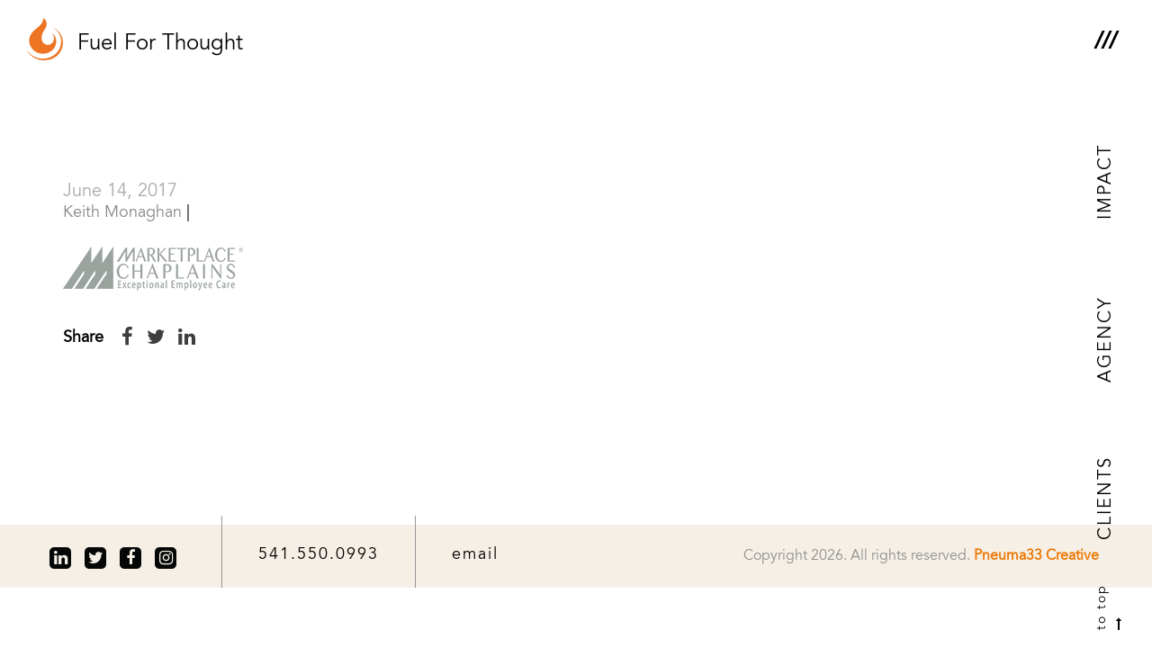

--- FILE ---
content_type: text/html; charset=UTF-8
request_url: https://pneuma33.com/?attachment_id=1614
body_size: 8677
content:


<!DOCTYPE html>
<html lang="en-US" id="html" class="no-js">
<head>
    <meta charset="UTF-8">
    <meta http-equiv="X-UA-Compatible" content="IE=edge">
    <meta name="viewport" content="width=device-width, initial-scale=1.0">
	<meta name="msvalidate.01" content="785D45E522A98CB91BD1A5E47F02E243" />
    <link rel="pingback" href="https://pneuma33.com/xmlrpc.php">
    <script src="https://use.typekit.net/ebk5rkm.js"></script>
    <script>try{Typekit.load({ async: true });}catch(e){}</script>
    <script type="text/javascript" src="//fast.fonts.net/jsapi/b95b079f-86ab-4c5c-900a-098ad60c5593.js"></script>

    <meta name='robots' content='index, follow, max-image-preview:large, max-snippet:-1, max-video-preview:-1' />

	<!-- This site is optimized with the Yoast SEO plugin v19.2 - https://yoast.com/wordpress/plugins/seo/ -->
	<title>- Pneuma33 Creative</title>
	<link rel="canonical" href="https://pneuma33.com/wp-content/uploads/2017/06/mchap-new-logo-gray.png" />
	<meta property="og:locale" content="en_US" />
	<meta property="og:type" content="article" />
	<meta property="og:title" content="- Pneuma33 Creative" />
	<meta property="og:url" content="https://pneuma33.com/wp-content/uploads/2017/06/mchap-new-logo-gray.png" />
	<meta property="og:site_name" content="Pneuma33 Creative" />
	<meta property="article:modified_time" content="2017-06-14T19:50:26+00:00" />
	<meta property="og:image" content="https://pneuma33.com/wp-content/uploads/2017/06/mchap-new-logo-gray.png" />
	<meta property="og:image:width" content="200" />
	<meta property="og:image:height" content="49" />
	<meta property="og:image:type" content="image/png" />
	<meta name="author" content="Keith Monaghan" />
	<meta name="twitter:card" content="summary" />
	<script type="application/ld+json" class="yoast-schema-graph">{"@context":"https://schema.org","@graph":[{"@type":"Organization","@id":"https://pneuma33.com/#organization","name":"Pneuma33 Creative","url":"https://pneuma33.com/","sameAs":[],"logo":{"@type":"ImageObject","inLanguage":"en-US","@id":"https://pneuma33.com/#/schema/logo/image/","url":"https://pneuma33.com/wp-content/uploads/2016/06/Logo-orange-2x.svg","contentUrl":"https://pneuma33.com/wp-content/uploads/2016/06/Logo-orange-2x.svg","caption":"Pneuma33 Creative"},"image":{"@id":"https://pneuma33.com/#/schema/logo/image/"}},{"@type":"WebSite","@id":"https://pneuma33.com/#website","url":"https://pneuma33.com/","name":"Pneuma33 Creative","description":"","publisher":{"@id":"https://pneuma33.com/#organization"},"potentialAction":[{"@type":"SearchAction","target":{"@type":"EntryPoint","urlTemplate":"https://pneuma33.com/?s={search_term_string}"},"query-input":"required name=search_term_string"}],"inLanguage":"en-US"},{"@type":"WebPage","@id":"https://pneuma33.com/wp-content/uploads/2017/06/mchap-new-logo-gray.png#webpage","url":"https://pneuma33.com/wp-content/uploads/2017/06/mchap-new-logo-gray.png","name":"- Pneuma33 Creative","isPartOf":{"@id":"https://pneuma33.com/#website"},"datePublished":"2017-06-14T19:01:00+00:00","dateModified":"2017-06-14T19:50:26+00:00","breadcrumb":{"@id":"https://pneuma33.com/wp-content/uploads/2017/06/mchap-new-logo-gray.png#breadcrumb"},"inLanguage":"en-US","potentialAction":[{"@type":"ReadAction","target":["https://pneuma33.com/wp-content/uploads/2017/06/mchap-new-logo-gray.png"]}]},{"@type":"BreadcrumbList","@id":"https://pneuma33.com/wp-content/uploads/2017/06/mchap-new-logo-gray.png#breadcrumb","itemListElement":[{"@type":"ListItem","position":1,"name":"Home","item":"https://pneuma33.com/"},{"@type":"ListItem","position":2,"name":"MCHAP","item":"https://pneuma33.com/logos/mchap/"},{"@type":"ListItem","position":3,"name":""}]}]}</script>
	<!-- / Yoast SEO plugin. -->


<link rel='dns-prefetch' href='//cdnjs.cloudflare.com' />
<link rel='dns-prefetch' href='//s.w.org' />
<link rel="alternate" type="application/rss+xml" title="Pneuma33 Creative &raquo; Feed" href="https://pneuma33.com/feed/" />
<link rel="alternate" type="application/rss+xml" title="Pneuma33 Creative &raquo; Comments Feed" href="https://pneuma33.com/comments/feed/" />
<link rel="alternate" type="application/rss+xml" title="Pneuma33 Creative &raquo;  Comments Feed" href="https://pneuma33.com/?attachment_id=1614/feed/" />
<link rel='stylesheet' id='wp-block-library-css'  href='https://pneuma33.com/wp-includes/css/dist/block-library/style.min.css?ver=6.0' type='text/css' media='all' />
<style id='global-styles-inline-css' type='text/css'>
body{--wp--preset--color--black: #000000;--wp--preset--color--cyan-bluish-gray: #abb8c3;--wp--preset--color--white: #ffffff;--wp--preset--color--pale-pink: #f78da7;--wp--preset--color--vivid-red: #cf2e2e;--wp--preset--color--luminous-vivid-orange: #ff6900;--wp--preset--color--luminous-vivid-amber: #fcb900;--wp--preset--color--light-green-cyan: #7bdcb5;--wp--preset--color--vivid-green-cyan: #00d084;--wp--preset--color--pale-cyan-blue: #8ed1fc;--wp--preset--color--vivid-cyan-blue: #0693e3;--wp--preset--color--vivid-purple: #9b51e0;--wp--preset--gradient--vivid-cyan-blue-to-vivid-purple: linear-gradient(135deg,rgba(6,147,227,1) 0%,rgb(155,81,224) 100%);--wp--preset--gradient--light-green-cyan-to-vivid-green-cyan: linear-gradient(135deg,rgb(122,220,180) 0%,rgb(0,208,130) 100%);--wp--preset--gradient--luminous-vivid-amber-to-luminous-vivid-orange: linear-gradient(135deg,rgba(252,185,0,1) 0%,rgba(255,105,0,1) 100%);--wp--preset--gradient--luminous-vivid-orange-to-vivid-red: linear-gradient(135deg,rgba(255,105,0,1) 0%,rgb(207,46,46) 100%);--wp--preset--gradient--very-light-gray-to-cyan-bluish-gray: linear-gradient(135deg,rgb(238,238,238) 0%,rgb(169,184,195) 100%);--wp--preset--gradient--cool-to-warm-spectrum: linear-gradient(135deg,rgb(74,234,220) 0%,rgb(151,120,209) 20%,rgb(207,42,186) 40%,rgb(238,44,130) 60%,rgb(251,105,98) 80%,rgb(254,248,76) 100%);--wp--preset--gradient--blush-light-purple: linear-gradient(135deg,rgb(255,206,236) 0%,rgb(152,150,240) 100%);--wp--preset--gradient--blush-bordeaux: linear-gradient(135deg,rgb(254,205,165) 0%,rgb(254,45,45) 50%,rgb(107,0,62) 100%);--wp--preset--gradient--luminous-dusk: linear-gradient(135deg,rgb(255,203,112) 0%,rgb(199,81,192) 50%,rgb(65,88,208) 100%);--wp--preset--gradient--pale-ocean: linear-gradient(135deg,rgb(255,245,203) 0%,rgb(182,227,212) 50%,rgb(51,167,181) 100%);--wp--preset--gradient--electric-grass: linear-gradient(135deg,rgb(202,248,128) 0%,rgb(113,206,126) 100%);--wp--preset--gradient--midnight: linear-gradient(135deg,rgb(2,3,129) 0%,rgb(40,116,252) 100%);--wp--preset--duotone--dark-grayscale: url('#wp-duotone-dark-grayscale');--wp--preset--duotone--grayscale: url('#wp-duotone-grayscale');--wp--preset--duotone--purple-yellow: url('#wp-duotone-purple-yellow');--wp--preset--duotone--blue-red: url('#wp-duotone-blue-red');--wp--preset--duotone--midnight: url('#wp-duotone-midnight');--wp--preset--duotone--magenta-yellow: url('#wp-duotone-magenta-yellow');--wp--preset--duotone--purple-green: url('#wp-duotone-purple-green');--wp--preset--duotone--blue-orange: url('#wp-duotone-blue-orange');--wp--preset--font-size--small: 13px;--wp--preset--font-size--medium: 20px;--wp--preset--font-size--large: 36px;--wp--preset--font-size--x-large: 42px;}.has-black-color{color: var(--wp--preset--color--black) !important;}.has-cyan-bluish-gray-color{color: var(--wp--preset--color--cyan-bluish-gray) !important;}.has-white-color{color: var(--wp--preset--color--white) !important;}.has-pale-pink-color{color: var(--wp--preset--color--pale-pink) !important;}.has-vivid-red-color{color: var(--wp--preset--color--vivid-red) !important;}.has-luminous-vivid-orange-color{color: var(--wp--preset--color--luminous-vivid-orange) !important;}.has-luminous-vivid-amber-color{color: var(--wp--preset--color--luminous-vivid-amber) !important;}.has-light-green-cyan-color{color: var(--wp--preset--color--light-green-cyan) !important;}.has-vivid-green-cyan-color{color: var(--wp--preset--color--vivid-green-cyan) !important;}.has-pale-cyan-blue-color{color: var(--wp--preset--color--pale-cyan-blue) !important;}.has-vivid-cyan-blue-color{color: var(--wp--preset--color--vivid-cyan-blue) !important;}.has-vivid-purple-color{color: var(--wp--preset--color--vivid-purple) !important;}.has-black-background-color{background-color: var(--wp--preset--color--black) !important;}.has-cyan-bluish-gray-background-color{background-color: var(--wp--preset--color--cyan-bluish-gray) !important;}.has-white-background-color{background-color: var(--wp--preset--color--white) !important;}.has-pale-pink-background-color{background-color: var(--wp--preset--color--pale-pink) !important;}.has-vivid-red-background-color{background-color: var(--wp--preset--color--vivid-red) !important;}.has-luminous-vivid-orange-background-color{background-color: var(--wp--preset--color--luminous-vivid-orange) !important;}.has-luminous-vivid-amber-background-color{background-color: var(--wp--preset--color--luminous-vivid-amber) !important;}.has-light-green-cyan-background-color{background-color: var(--wp--preset--color--light-green-cyan) !important;}.has-vivid-green-cyan-background-color{background-color: var(--wp--preset--color--vivid-green-cyan) !important;}.has-pale-cyan-blue-background-color{background-color: var(--wp--preset--color--pale-cyan-blue) !important;}.has-vivid-cyan-blue-background-color{background-color: var(--wp--preset--color--vivid-cyan-blue) !important;}.has-vivid-purple-background-color{background-color: var(--wp--preset--color--vivid-purple) !important;}.has-black-border-color{border-color: var(--wp--preset--color--black) !important;}.has-cyan-bluish-gray-border-color{border-color: var(--wp--preset--color--cyan-bluish-gray) !important;}.has-white-border-color{border-color: var(--wp--preset--color--white) !important;}.has-pale-pink-border-color{border-color: var(--wp--preset--color--pale-pink) !important;}.has-vivid-red-border-color{border-color: var(--wp--preset--color--vivid-red) !important;}.has-luminous-vivid-orange-border-color{border-color: var(--wp--preset--color--luminous-vivid-orange) !important;}.has-luminous-vivid-amber-border-color{border-color: var(--wp--preset--color--luminous-vivid-amber) !important;}.has-light-green-cyan-border-color{border-color: var(--wp--preset--color--light-green-cyan) !important;}.has-vivid-green-cyan-border-color{border-color: var(--wp--preset--color--vivid-green-cyan) !important;}.has-pale-cyan-blue-border-color{border-color: var(--wp--preset--color--pale-cyan-blue) !important;}.has-vivid-cyan-blue-border-color{border-color: var(--wp--preset--color--vivid-cyan-blue) !important;}.has-vivid-purple-border-color{border-color: var(--wp--preset--color--vivid-purple) !important;}.has-vivid-cyan-blue-to-vivid-purple-gradient-background{background: var(--wp--preset--gradient--vivid-cyan-blue-to-vivid-purple) !important;}.has-light-green-cyan-to-vivid-green-cyan-gradient-background{background: var(--wp--preset--gradient--light-green-cyan-to-vivid-green-cyan) !important;}.has-luminous-vivid-amber-to-luminous-vivid-orange-gradient-background{background: var(--wp--preset--gradient--luminous-vivid-amber-to-luminous-vivid-orange) !important;}.has-luminous-vivid-orange-to-vivid-red-gradient-background{background: var(--wp--preset--gradient--luminous-vivid-orange-to-vivid-red) !important;}.has-very-light-gray-to-cyan-bluish-gray-gradient-background{background: var(--wp--preset--gradient--very-light-gray-to-cyan-bluish-gray) !important;}.has-cool-to-warm-spectrum-gradient-background{background: var(--wp--preset--gradient--cool-to-warm-spectrum) !important;}.has-blush-light-purple-gradient-background{background: var(--wp--preset--gradient--blush-light-purple) !important;}.has-blush-bordeaux-gradient-background{background: var(--wp--preset--gradient--blush-bordeaux) !important;}.has-luminous-dusk-gradient-background{background: var(--wp--preset--gradient--luminous-dusk) !important;}.has-pale-ocean-gradient-background{background: var(--wp--preset--gradient--pale-ocean) !important;}.has-electric-grass-gradient-background{background: var(--wp--preset--gradient--electric-grass) !important;}.has-midnight-gradient-background{background: var(--wp--preset--gradient--midnight) !important;}.has-small-font-size{font-size: var(--wp--preset--font-size--small) !important;}.has-medium-font-size{font-size: var(--wp--preset--font-size--medium) !important;}.has-large-font-size{font-size: var(--wp--preset--font-size--large) !important;}.has-x-large-font-size{font-size: var(--wp--preset--font-size--x-large) !important;}
</style>
<link rel='stylesheet' id='arve-main-css'  href='https://pneuma33.com/wp-content/plugins/advanced-responsive-video-embedder/build/main.css?ver=1bca356de819b25e2c48f05fc0d1b1e9' type='text/css' media='all' />
<link rel='stylesheet' id='arve-pro-css'  href='https://pneuma33.com/wp-content/plugins/arve-pro/build/main.css?ver=8b923f6abe969de964a67e821eab9d5d' type='text/css' media='all' />
<link rel='stylesheet' id='rs-plugin-settings-css'  href='https://pneuma33.com/wp-content/plugins/revslider/public/assets/css/settings.css?ver=5.4.3.1' type='text/css' media='all' />
<style id='rs-plugin-settings-inline-css' type='text/css'>
.tp-caption a{color:#ff7302;text-shadow:none;-webkit-transition:all 0.2s ease-out;-moz-transition:all 0.2s ease-out;-o-transition:all 0.2s ease-out;-ms-transition:all 0.2s ease-out}.tp-caption a:hover{color:#ffa902}
</style>
<link rel='stylesheet' id='ppress-frontend-css'  href='https://pneuma33.com/wp-content/plugins/wp-user-avatar/assets/css/frontend.min.css?ver=3.2.15' type='text/css' media='all' />
<link rel='stylesheet' id='ppress-flatpickr-css'  href='https://pneuma33.com/wp-content/plugins/wp-user-avatar/assets/flatpickr/flatpickr.min.css?ver=3.2.15' type='text/css' media='all' />
<link rel='stylesheet' id='ppress-select2-css'  href='https://pneuma33.com/wp-content/plugins/wp-user-avatar/assets/select2/select2.min.css?ver=6.0' type='text/css' media='all' />
<link rel='stylesheet' id='wp-pagenavi-css'  href='https://pneuma33.com/wp-content/plugins/wp-pagenavi/pagenavi-css.css?ver=2.70' type='text/css' media='all' />
<link rel='stylesheet' id='search-filter-plugin-styles-css'  href='https://pneuma33.com/wp-content/plugins/search-filter-pro/public/assets/css/search-filter.min.css?ver=2.4.2' type='text/css' media='all' />
<link rel='stylesheet' id='main-css'  href='https://pneuma33.com/wp-content/themes/pneuma33/assets/styles/main.css' type='text/css' media='all' />
<link rel='stylesheet' id='theme-style-css'  href='https://pneuma33.com/wp-content/themes/pneuma33/style.css?ver=6.0' type='text/css' media='all' />
<link rel='stylesheet' id='simpleselect-css'  href='https://pneuma33.com/wp-content/themes/pneuma33/assets/styles/jquery.simpleselect.css' type='text/css' media='all' />
<link rel='stylesheet' id='animateCSS-css'  href='https://pneuma33.com/wp-content/themes/pneuma33/assets/styles/animate.css?ver=6.0' type='text/css' media='all' />
<script async="async" type='text/javascript' src='https://pneuma33.com/wp-content/plugins/advanced-responsive-video-embedder/build/main.js?ver=1bca356de819b25e2c48f05fc0d1b1e9' id='arve-main-js'></script>
<script type='text/javascript' src='https://pneuma33.com/wp-includes/js/jquery/jquery.min.js?ver=3.6.0' id='jquery-core-js'></script>
<script type='text/javascript' src='https://pneuma33.com/wp-includes/js/jquery/jquery-migrate.min.js?ver=3.3.2' id='jquery-migrate-js'></script>
<script type='text/javascript' src='https://pneuma33.com/wp-content/plugins/revslider/public/assets/js/jquery.themepunch.tools.min.js?ver=5.4.3.1' id='tp-tools-js'></script>
<script type='text/javascript' src='https://pneuma33.com/wp-content/plugins/revslider/public/assets/js/jquery.themepunch.revolution.min.js?ver=5.4.3.1' id='revmin-js'></script>
<script type='text/javascript' src='https://pneuma33.com/wp-content/plugins/wp-user-avatar/assets/flatpickr/flatpickr.min.js?ver=6.0' id='ppress-flatpickr-js'></script>
<script type='text/javascript' src='https://pneuma33.com/wp-content/plugins/wp-user-avatar/assets/select2/select2.min.js?ver=6.0' id='ppress-select2-js'></script>
<script type='text/javascript' id='search-filter-plugin-build-js-extra'>
/* <![CDATA[ */
var SF_LDATA = {"ajax_url":"https:\/\/pneuma33.com\/wp-admin\/admin-ajax.php","home_url":"https:\/\/pneuma33.com\/"};
/* ]]> */
</script>
<script type='text/javascript' src='https://pneuma33.com/wp-content/plugins/search-filter-pro/public/assets/js/search-filter-build.min.js?ver=2.4.2' id='search-filter-plugin-build-js'></script>
<script type='text/javascript' src='https://pneuma33.com/wp-content/plugins/search-filter-pro/public/assets/js/select2.min.js?ver=2.4.2' id='search-filter-plugin-select2-js'></script>
<!--[if lt IE 9]>
<script type='text/javascript' src='https://pneuma33.com/wp-content/themes/pneuma33/assets/scripts/vendor/html5shiv.js' id='html5shiv-js'></script>
<![endif]-->
<script type='text/javascript' src='https://pneuma33.com/wp-content/themes/pneuma33/assets/scripts/vendor/jquery.matchHeight-min.js' id='matchHeight-js'></script>
<script type='text/javascript' src='https://pneuma33.com/wp-content/themes/pneuma33/assets/scripts/jquery.simpleselect.js' id='simpleselect-js'></script>
<script type='text/javascript' src='https://pneuma33.com/wp-content/themes/pneuma33/assets/scripts/viewportchecker.js?ver=6.0' id='viewportChecker-js'></script>
<script type='text/javascript' src='https://cdnjs.cloudflare.com/ajax/libs/waypoints/4.0.1/noframework.waypoints.min.js?ver=4.0.1' id='waypoint-js'></script>
<link rel="https://api.w.org/" href="https://pneuma33.com/wp-json/" /><link rel="alternate" type="application/json" href="https://pneuma33.com/wp-json/wp/v2/media/1614" /><link rel='shortlink' href='https://pneuma33.com/?p=1614' />
<link rel="alternate" type="application/json+oembed" href="https://pneuma33.com/wp-json/oembed/1.0/embed?url=https%3A%2F%2Fpneuma33.com%2F%3Fattachment_id%3D1614" />
<link rel="alternate" type="text/xml+oembed" href="https://pneuma33.com/wp-json/oembed/1.0/embed?url=https%3A%2F%2Fpneuma33.com%2F%3Fattachment_id%3D1614&#038;format=xml" />
<!-- Markup (JSON-LD) structured in schema.org ver.4.8.1 START -->
<script type="application/ld+json">
{
    "@context": "https://schema.org",
    "@type": "BreadcrumbList",
    "itemListElement": [
        {
            "@type": "ListItem",
            "position": 1,
            "item": {
                "@id": "https://pneuma33.com",
                "name": "Home"
            }
        },
        {
            "@type": "ListItem",
            "position": 2,
            "item": {
                "@id": "https://pneuma33.com/logos/mchap/",
                "name": "MCHAP"
            }
        },
        {
            "@type": "ListItem",
            "position": 3,
            "item": {
                "@id": "https://pneuma33.com/?attachment_id=1614",
                "name": ""
            }
        }
    ]
}
</script>
<!-- Markup (JSON-LD) structured in schema.org END -->
<meta name="generator" content="Powered by Slider Revolution 5.4.3.1 - responsive, Mobile-Friendly Slider Plugin for WordPress with comfortable drag and drop interface." />
<link rel="icon" href="https://pneuma33.com/wp-content/uploads/2016/06/favicon.png" sizes="32x32" />
<link rel="icon" href="https://pneuma33.com/wp-content/uploads/2016/06/favicon.png" sizes="192x192" />
<link rel="apple-touch-icon" href="https://pneuma33.com/wp-content/uploads/2016/06/favicon.png" />
<meta name="msapplication-TileImage" content="https://pneuma33.com/wp-content/uploads/2016/06/favicon.png" />
<script type="text/javascript">function setREVStartSize(e){
				try{ var i=jQuery(window).width(),t=9999,r=0,n=0,l=0,f=0,s=0,h=0;					
					if(e.responsiveLevels&&(jQuery.each(e.responsiveLevels,function(e,f){f>i&&(t=r=f,l=e),i>f&&f>r&&(r=f,n=e)}),t>r&&(l=n)),f=e.gridheight[l]||e.gridheight[0]||e.gridheight,s=e.gridwidth[l]||e.gridwidth[0]||e.gridwidth,h=i/s,h=h>1?1:h,f=Math.round(h*f),"fullscreen"==e.sliderLayout){var u=(e.c.width(),jQuery(window).height());if(void 0!=e.fullScreenOffsetContainer){var c=e.fullScreenOffsetContainer.split(",");if (c) jQuery.each(c,function(e,i){u=jQuery(i).length>0?u-jQuery(i).outerHeight(!0):u}),e.fullScreenOffset.split("%").length>1&&void 0!=e.fullScreenOffset&&e.fullScreenOffset.length>0?u-=jQuery(window).height()*parseInt(e.fullScreenOffset,0)/100:void 0!=e.fullScreenOffset&&e.fullScreenOffset.length>0&&(u-=parseInt(e.fullScreenOffset,0))}f=u}else void 0!=e.minHeight&&f<e.minHeight&&(f=e.minHeight);e.c.closest(".rev_slider_wrapper").css({height:f})					
				}catch(d){console.log("Failure at Presize of Slider:"+d)}
			};</script>

    <!-- Google Tag Manager -->
	<script>(function(w,d,s,l,i){w[l]=w[l]||[];w[l].push({'gtm.start':new Date().getTime(),event:'gtm.js'});var f=d.getElementsByTagName(s)[0],j=d.createElement(s),dl=l!='dataLayer'?'&l='+l:'';j.async=true;j.src='https://www.googletagmanager.com/gtm.'+'js?id='+i+dl;f.parentNode.insertBefore(j,f);})(window,document,'script','dataLayer','GTM-TN6WWGG');</script>
	<!-- End Google Tag Manager -->
    
	<!-- Crazy Egg tracking -->
    <script type="text/javascript">
    setTimeout(function(){var a=document.createElement("script");
    var b=document.getElementsByTagName("script")[0];
    a.src=document.location.protocol+"//script.crazyegg.com/pages/scripts/0043/8476.js?"+Math.floor(new Date().getTime()/3600000);
    a.async=true;a.type="text/javascript";b.parentNode.insertBefore(a,b)}, 1);
    </script>
    
    <!-- AUTOPILOT -->
    <script type="text/javascript">(function(o){var b="https://api.autopilothq.com/anywhere/",t="b17f427a6c25481c878217c8e6f037ed150047587d0e47c1a80cff3d7eba9490",a=window.AutopilotAnywhere={_runQueue:[],run:function(){this._runQueue.push(arguments);}},c=encodeURIComponent,s="SCRIPT",d=document,l=d.getElementsByTagName(s)[0],p="t="+c(d.title||"")+"&u="+c(d.location.href||"")+"&r="+c(d.referrer||""),j="text/javascript",z,y;if(!window.Autopilot) window.Autopilot=a;if(o.app) p="devmode=true&"+p;z=function(src,asy){var e=d.createElement(s);e.src=src;e.type=j;e.async=asy;l.parentNode.insertBefore(e,l);};if(!o.noaa){z(b+"aa/"+t+'?'+p,false)};y=function(){z(b+t+'?'+p,true);};if(window.attachEvent){window.attachEvent("onload",y);}else{window.addEventListener("load",y,false);}})({});</script>
    
</head>
<body class="attachment attachment-template-default single single-attachment postid-1614 attachmentid-1614 attachment-png" >
<!-- Google Tag Manager (noscript) -->
<noscript><iframe src="https://www.googletagmanager.com/ns.html?id=GTM-TN6WWGG"height="0" width="0" style="display:none;visibility:hidden"></iframe></noscript>
<!-- End Google Tag Manager (noscript) -->
    <header>
        <div class="container container-w-logo">
            <div class="">
                <div class="logo-wrap">
                    <a href="https://pneuma33.com">
                        <svg id="logo" viewBox="0 0 78 92">
                            <g class="hover">
                                <path class="cls-1" d="M35.16,0a0.16,0.16,0,0,0-.25.16c1.28,10.79-9.28,18.36-17,24.66S4.27,39.59,4.67,50C5.29,66,19.07,78.33,35.37,77.7c14.81-.57,25.12-9.93,27.48-21.38C65.92,41.39,55.43,33.73,55,34c-0.19.14,0.31,1,1.3,2.51,5.83,9.2-.16,21.51-10.61,21.92-7.41.29-13.67-5.81-14-13.61-0.5-12.92,7.16-19.23,9.45-25C46.13,7.58,37,1.14,35.16,0Z" transform="translate(0)"/>
                                <path class="cls-1" d="M57.42,21a0.15,0.15,0,0,1,.16-0.25c28,16.42,24.2,48,6.64,62.26C47.47,96.66,14.4,96.35,0,70.94a0.3,0.3,0,0,1,.07-0.38,0.29,0.29,0,0,1,.41.07c13.77,20.49,42.37,23.13,60,8.76a36.62,36.62,0,0,0,12.8-20.91C76.3,44.18,71,30.93,57.42,21Z" transform="translate(0)"/>
                            </g>
                        </svg>
                    </a>
                     <div class="logo-title">
                                                            <h1>Fuel For Thought</h1>
                                                    </div>
                </div>
                <div class="right-side-menu">
                    <div class="menu-icon">
                        <span></span>
                        <span></span>
                        <span></span>
                    </div>
                </div>
                <div class="hidden-xs side-vertical-menu"><div class="menu-right-navigation-container"><ul id="menu-right-navigation" class="inline-list"><li id="menu-item-111" class="to-top-btn menu-item menu-item-type-custom menu-item-object-custom menu-item-111"><a rel="nofollow" href="#!">to top  <i class="fa fa-long-arrow-right" aria-hidden="true"></i></a></li>
<li id="menu-item-65" class="menu-item menu-item-type-post_type menu-item-object-page menu-item-65"><a href="https://pneuma33.com/clients/">Clients</a></li>
<li id="menu-item-383" class="menu-item menu-item-type-post_type menu-item-object-page menu-item-383"><a href="https://pneuma33.com/creative-agency/">Agency</a></li>
<li id="menu-item-63" class="menu-item menu-item-type-post_type menu-item-object-page menu-item-63"><a href="https://pneuma33.com/impact/">Impact</a></li>
</ul></div></div>
            </div>
        </div>
        <div class="menu-modal-wrap">
            <div class="container menu-site-title">
                <div class="row">
                                            <h3 class="site-title"></h3>
                                        <!--<h3 class="site-title">Pneuma33 Creative</h3>-->
                </div>
            </div>
            <div class="container">
                <div class="row">
                    <div class="col-lg-12">
                        <div class="menu-main-navigation-container"><ul id="menu-main-navigation" class="inline-list"><li id="menu-item-47" class="menu-item menu-item-type-post_type menu-item-object-page menu-item-47"><a href="https://pneuma33.com/impact/">Impact</a></li>
<li id="menu-item-384" class="menu-item menu-item-type-post_type menu-item-object-page menu-item-384"><a href="https://pneuma33.com/creative-agency/">Agency</a></li>
<li id="menu-item-1277" class="menu-item menu-item-type-post_type menu-item-object-page menu-item-1277"><a href="https://pneuma33.com/clients/">Clients</a></li>
<li id="menu-item-62" class="menu-item menu-item-type-post_type menu-item-object-page menu-item-62"><a href="https://pneuma33.com/careers/">Careers</a></li>
<li id="menu-item-60" class="menu-item menu-item-type-post_type menu-item-object-page menu-item-60"><a href="https://pneuma33.com/connect/">Connect</a></li>
<li id="menu-item-48" class="menu-item menu-item-type-post_type menu-item-object-page menu-item-48"><a href="https://pneuma33.com/fuel-for-thought/">Fuel For Thought</a></li>
</ul></div>                    </div>
                </div>
            </div>
        </div>
    </header>
    <main class="content-wrapper ">
        <div class="single">
                                    <div class="container">
                    <div class="row">
                        <div class="col-md-12">
                            <article id="post-1614" class="page-item post-1614 attachment type-attachment status-inherit hentry">
                                <p class="post-date">June 14, 2017</p>
                                
                                                                <h1 class="entry-title single-title"></h1>
                                                                
                                                                
                                <p class="blog_author">Keith Monaghan</p>
                                <p class="blog_cat"></p>
                                                            </article>
                        </div>
                    </div>
                </div>

                
                <div class="container">
                    <div class="row">
                        <div class="col-sm-12 col-md-8 col-lg-8">
                            <div class="entry-content">
                                <p class="attachment"><a href='https://pneuma33.com/wp-content/uploads/2017/06/mchap-new-logo-gray.png'><img width="200" height="49" src="https://pneuma33.com/wp-content/uploads/2017/06/mchap-new-logo-gray.png" class="attachment-medium size-medium" alt="Mchap Logo" loading="lazy" /></a></p>
                                
                                <p></p>

                                <div class="social-share">
                                <h4>Share</h4>
                                <!--Facebook-->
                                <a href="https://www.facebook.com/sharer/sharer.php?u=https://pneuma33.com/?attachment_id=1614&title="> <ii class="fa fa-facebook"></ii></a>
                                <!-- Twitter -->
                                <a href="http://twitter.com/home?status=+https://pneuma33.com/?attachment_id=1614"> <ii class="fa fa-twitter"></ii></a>
                                <!--Linked In-->
                                <a href="https://www.linkedin.com/shareArticle?mini=true&url=https://pneuma33.com/?attachment_id=1614&title=&summary=&source="> <ii class="fa fa-linkedin"></ii></a>
                                </div>
                            </div>
                            </div>
                                                <div class="col-sm-12 col-md-4 col-lg-4">
                            <div class="single-sidebar">
                                
                                
                                                            </div>
                        </div>
                                            </div>
                </div>

                            </div>
        <div class="related-posts">
            <div class="container">
                <div class="row">

                        <div class="relatedposts">

                                                    </div>

                </div>
            </div>
        </div>
    </main>
<footer class="footer" >
	<div class="footer_container">
	    <div class="footer_left">
		    <div class="social-icons">
		        		            <div class="soc-networks">
		                		                    <a class="soc-network-item" href="http://www.linkedin.com/in/pneuma33/" target="_blank">
		                        <i class="fa fa-linkedin"></i>
		                    </a>
		                		                    <a class="soc-network-item" href="https://twitter.com/pneuma33" target="_blank">
		                        <i class="fa fa-twitter"></i>
		                    </a>
		                		                    <a class="soc-network-item" href="https://www.facebook.com/Pneuma33" target="_blank">
		                        <i class="fa fa-facebook"></i>
		                    </a>
		                		                    <a class="soc-network-item" href="https://www.instagram.com/pneuma33/" target="_blank">
		                        <i class="fa fa-instagram"></i>
		                    </a>
		                		            </div>
		        		    </div>

		    <div class="footer-links">
		    			    	<a class="hidden-md hidden-lg hidden-print" href="tel:+15415500993">call</a>
		    	<a class="hidden-xs hidden-sm" href="tel:15415500993">541.550.0993</a>
		    			    	
		    			    	<a href="mailto:connect@pneuma33.com">email</a>
		    			    	
		    			    </div>
	    </div>

	    <div class="footer-copy">
	    	<p>Copyright 2026.&nbsp;<p>All rights reserved. <strong><a href="https://pneuma33.com">Pneuma33 Creative</a></strong></p>
</p>
	    </div>
	</div>
</footer>

<script type='text/javascript' id='ppress-frontend-script-js-extra'>
/* <![CDATA[ */
var pp_ajax_form = {"ajaxurl":"https:\/\/pneuma33.com\/wp-admin\/admin-ajax.php","confirm_delete":"Are you sure?","deleting_text":"Deleting...","deleting_error":"An error occurred. Please try again.","nonce":"1a34e3ffbc","disable_ajax_form":"false"};
/* ]]> */
</script>
<script type='text/javascript' src='https://pneuma33.com/wp-content/plugins/wp-user-avatar/assets/js/frontend.min.js?ver=3.2.15' id='ppress-frontend-script-js'></script>
<script type='text/javascript' src='https://pneuma33.com/wp-includes/js/jquery/ui/core.min.js?ver=1.13.1' id='jquery-ui-core-js'></script>
<script type='text/javascript' src='https://pneuma33.com/wp-includes/js/jquery/ui/datepicker.min.js?ver=1.13.1' id='jquery-ui-datepicker-js'></script>
<script type='text/javascript' id='jquery-ui-datepicker-js-after'>
jQuery(function(jQuery){jQuery.datepicker.setDefaults({"closeText":"Close","currentText":"Today","monthNames":["January","February","March","April","May","June","July","August","September","October","November","December"],"monthNamesShort":["Jan","Feb","Mar","Apr","May","Jun","Jul","Aug","Sep","Oct","Nov","Dec"],"nextText":"Next","prevText":"Previous","dayNames":["Sunday","Monday","Tuesday","Wednesday","Thursday","Friday","Saturday"],"dayNamesShort":["Sun","Mon","Tue","Wed","Thu","Fri","Sat"],"dayNamesMin":["S","M","T","W","T","F","S"],"dateFormat":"MM d, yy","firstDay":1,"isRTL":false});});
</script>
<script type='text/javascript' src='https://pneuma33.com/wp-content/themes/pneuma33/assets/scripts/vendor/bootstrap.js' id='bootstrap-js'></script>
<script type='text/javascript' src='https://pneuma33.com/wp-content/themes/pneuma33/assets/scripts/jquery.mousewheel.min.js' id='mousewheel-js'></script>
<script type='text/javascript' src='https://pneuma33.com/wp-content/themes/pneuma33/assets/scripts/main.js' id='main-js'></script>



</body>
</html>


--- FILE ---
content_type: text/css
request_url: https://pneuma33.com/wp-content/themes/pneuma33/style.css?ver=6.0
body_size: 209888
content:
/*
Theme Name: WordPress Starter Theme
Author: {CLIENT_NAME}
Description: Fully Respnosive WordPress Theme for {PROJECT_NAME}
Version: 1.1
*/

@charset "UTF-8";
@import "//hello.myfonts.net/count/328c1c";
html {
    font-family: sans-serif;
    -ms-text-size-adjust: 100%;
    -webkit-text-size-adjust: 100%
}

body {
    margin: 0;
    position: relative;
    padding-bottom: 70px;
}

body.page-id-368 {
    padding-bottom: 0;
}

@media screen and (max-width: 1020px) {
    body {
        padding-bottom: 168px
    }
    body.page-id-368 {
        padding-bottom: 0
    }
}

@media screen and (max-width: 525px) {
    body {
        padding-bottom: 206px
    }
    body.page-id-368 {
        padding-bottom: 0
    }
}

article,
aside,
details,
figcaption,
figure,
footer,
header,
hgroup,
main,
menu,
nav,
section,
summary {
    display: block
}

audio,
canvas,
progress,
video {
    display: inline-block;
    vertical-align: baseline
}

audio:not([controls]) {
    display: none;
    height: 0
}

[hidden],
template {
    display: none
}

a {
    background-color: transparent
}

a:active,
a:hover {
    outline: 0
}

abbr[title] {
    border-bottom: 1px dotted
}

b,
strong {
    font-weight: 700
}

dfn {
    font-style: italic
}

h1 {
    font-size: 2em;
    margin: .67em 0
}

mark {
    background: #ff0;
    color: #000
}

small {
    font-size: 80%
}

sub,
sup {
    font-size: 75%;
    line-height: 0;
    position: relative;
    vertical-align: baseline
}

sup {
    top: -.5em
}

sub {
    bottom: -.25em
}

img {
    border: 0
}

svg:not(:root) {
    overflow: hidden
}

figure {
    margin: 1em 40px
}

hr {
    box-sizing: content-box;
    height: 0
}

pre {
    overflow: auto
}

code,
kbd,
pre,
samp {
    font-family: monospace, monospace;
    font-size: 1em
}

button,
input,
optgroup,
select,
textarea {
    color: inherit;
    font: inherit;
    margin: 0
}

button {
    overflow: visible
}

button,
select {
    text-transform: none
}

button,
html input[type="button"],
input[type="reset"],
input[type="submit"] {
    -webkit-appearance: button;
    cursor: pointer
}

button[disabled],
html input[disabled] {
    cursor: default
}

button::-moz-focus-inner,
input::-moz-focus-inner {
    border: 0;
    padding: 0
}

input {
    line-height: normal
}

input[type="checkbox"],
input[type="radio"] {
    box-sizing: border-box;
    padding: 0
}

input[type="number"]::-webkit-inner-spin-button,
input[type="number"]::-webkit-outer-spin-button {
    height: auto
}

input[type="search"] {
    -webkit-appearance: textfield;
    box-sizing: content-box
}

input[type="search"]::-webkit-search-cancel-button,
input[type="search"]::-webkit-search-decoration {
    -webkit-appearance: none
}

fieldset {
    border: 1px solid silver;
    margin: 0 2px;
    padding: .35em .625em .75em
}

legend {
    border: 0;
    padding: 0
}

textarea {
    overflow: auto
}

optgroup {
    font-weight: 700
}

table {
    border-collapse: collapse;
    border-spacing: 0
}

td,
th {
    padding: 0
}

@media print {
    *,
    :before,
    :after {
        background: transparent!important;
        color: #000!important;
        box-shadow: none!important;
        text-shadow: none!important
    }
    a,
    a:visited {
        text-decoration: underline
    }
    a[href]:after {
        content: " (" attr(href) ")"
    }
    abbr[title]:after {
        content: " (" attr(title) ")"
    }
    a[href^="#"]:after,
    a[href^="javascript:"]:after {
        content: ""
    }
    pre,
    blockquote {
        border: 1px solid #999;
        page-break-inside: avoid
    }
    thead {
        display: table-header-group
    }
    tr,
    img {
        page-break-inside: avoid
    }
    img {
        max-width: 100%!important
    }
    p,
    h2,
    h3 {
        orphans: 3;
        widows: 3
    }
    h2,
    h3 {
        page-break-after: avoid
    }
    .navbar {
        display: none
    }
    .btn > .caret,
    .dropup > .btn > .caret {
        border-top-color: #000!important
    }
    .label {
        border: 1px solid #000
    }
    .table {
        border-collapse: collapse!important
    }
    .table td,
    .table th {
        background-color: #fff!important
    }
    .table-bordered th,
    .table-bordered td {
        border: 1px solid #ddd!important
    }
}

* {
    -webkit-box-sizing: border-box;
    -moz-box-sizing: border-box;
    box-sizing: border-box
}

:before,
:after {
    -webkit-box-sizing: border-box;
    -moz-box-sizing: border-box;
    box-sizing: border-box
}

html {
    font-size: 10px;
    -webkit-tap-highlight-color: transparent
}

body {
    font-family: "AvenirLTStd-Book", Helvetica, Arial, sans-serif;
    font-size: 16px;
    line-height: 1.428571429;
    color: #333;
    background-color: #fff
}

input,
button,
select,
textarea {
    font-family: inherit;
    font-size: inherit;
    line-height: inherit
}

a {
    color: #ed7700;
    text-decoration: none
}

a:hover {
    color: #898989;
    text-decoration: underline
}

a:focus {
    outline: thin dotted;
    outline: 5px auto -webkit-focus-ring-color;
    outline-offset: -2px
}

figure {
    margin: 0
}

img {
    vertical-align: middle
}

.img-responsive {
    display: block;
    max-width: 100%;
    height: auto
}

.img-rounded {
    border-radius: 6px
}

.img-thumbnail {
    padding: 4px;
    line-height: 1.428571429;
    background-color: #fff;
    border: 1px solid #ddd;
    border-radius: 4px;
    -webkit-transition: all .2s ease-in-out;
    -o-transition: all .2s ease-in-out;
    transition: all .2s ease-in-out;
    display: inline-block;
    max-width: 100%;
    height: auto
}

.img-circle {
    border-radius: 50%
}

hr {
    margin-top: 22px;
    margin-bottom: 22px;
    border: 0;
    border-top: 1px solid #eee
}

.sr-only {
    position: absolute;
    width: 1px;
    height: 1px;
    margin: -1px;
    padding: 0;
    overflow: hidden;
    clip: rect(0, 0, 0, 0);
    border: 0
}

.sr-only-focusable:active,
.sr-only-focusable:focus {
    position: static;
    width: auto;
    height: auto;
    margin: 0;
    overflow: visible;
    clip: auto
}

[role="button"] {
    cursor: pointer
}

h1,
h2,
h3,
h4,
h5,
h6,
.h1,
.h2,
.h3,
.h4,
.h5,
.h6 {
    font-family: inherit;
    font-weight: 700;
    line-height: 1.1;
    color: #000
}

h1 small,
h1 .small,
h2 small,
h2 .small,
h3 small,
h3 .small,
h4 small,
h4 .small,
h5 small,
h5 .small,
h6 small,
h6 .small,
.h1 small,
.h1 .small,
.h2 small,
.h2 .small,
.h3 small,
.h3 .small,
.h4 small,
.h4 .small,
.h5 small,
.h5 .small,
.h6 small,
.h6 .small {
    font-weight: 400;
    line-height: 1;
    color: #777
}

h1,
.h1,
h2,
.h2,
h3,
.h3 {
    margin-top: 22px;
    margin-bottom: 11px
}

h1 small,
h1 .small,
.h1 small,
.h1 .small,
h2 small,
h2 .small,
.h2 small,
.h2 .small,
h3 small,
h3 .small,
.h3 small,
.h3 .small {
    font-size: 65%
}

h4,
.h4,
h5,
.h5,
h6,
.h6 {
    margin-top: 11px;
    margin-bottom: 11px
}

h4 small,
h4 .small,
.h4 small,
.h4 .small,
h5 small,
h5 .small,
.h5 small,
.h5 .small,
h6 small,
h6 .small,
.h6 small,
.h6 .small {
    font-size: 75%
}

h1,
.h1 {
    font-size: 41px
}

h2,
.h2 {
    font-size: 34px
}

h3,
.h3 {
    font-size: 28px
}

h4,
.h4 {
    font-size: 20px
}

h5,
.h5 {
    font-size: 16px
}

h6,
.h6 {
    font-size: 14px
}

p {
    margin: 0 0 11px
}

.lead {
    margin-bottom: 22px;
    font-size: 18px;
    font-weight: 300;
    line-height: 1.4
}

@media (min-width: 768px) {
    .lead {
        font-size: 24px
    }
}

small,
.small {
    font-size: 87%
}

mark,
.mark {
    background-color: #fcf8e3;
    padding: .2em
}

.text-left {
    text-align: left
}

.text-right {
    text-align: right
}

.text-center {
    text-align: center
}

.text-justify {
    text-align: justify
}

.text-nowrap {
    white-space: nowrap
}

.text-lowercase {
    text-transform: lowercase
}

.text-uppercase,
.initialism {
    text-transform: uppercase
}

.text-capitalize {
    text-transform: capitalize
}

.text-muted {
    color: #777
}

.text-primary {
    color: #337ab7
}

a.text-primary:hover,
a.text-primary:focus {
    color: #286090
}

.text-success {
    color: #3c763d
}

a.text-success:hover,
a.text-success:focus {
    color: #2b542c
}

.text-info {
    color: #31708f
}

a.text-info:hover,
a.text-info:focus {
    color: #245269
}

.text-warning {
    color: #8a6d3b
}

a.text-warning:hover,
a.text-warning:focus {
    color: #66512c
}

.text-danger {
    color: #a94442
}

a.text-danger:hover,
a.text-danger:focus {
    color: #843534
}

.bg-primary {
    color: #fff;
    background-color: #337ab7
}

a.bg-primary:hover,
a.bg-primary:focus {
    background-color: #286090
}

.bg-success {
    background-color: #dff0d8
}

a.bg-success:hover,
a.bg-success:focus {
    background-color: #c1e2b3
}

.bg-info {
    background-color: #d9edf7
}

a.bg-info:hover,
a.bg-info:focus {
    background-color: #afd9ee
}

.bg-warning {
    background-color: #fcf8e3
}

a.bg-warning:hover,
a.bg-warning:focus {
    background-color: #f7ecb5
}

.bg-danger {
    background-color: #f2dede
}

a.bg-danger:hover,
a.bg-danger:focus {
    background-color: #e4b9b9
}

.page-header {
    padding-bottom: 10px;
    margin: 44px 0 22px;
    border-bottom: 1px solid #eee
}

ul,
ol {
    margin-top: 0;
    margin-bottom: 11px
}

ul ul,
ul ol,
ol ul,
ol ol {
    margin-bottom: 0
}

.list-unstyled {
    padding-left: 0;
    list-style: none
}

.list-inline {
    padding-left: 0;
    list-style: none;
    margin-left: -5px
}

.list-inline > li {
    display: inline-block;
    padding-left: 5px;
    padding-right: 5px
}

dl {
    margin-top: 0;
    margin-bottom: 22px
}

dt,
dd {
    line-height: 1.428571429
}

dt {
    font-weight: 700
}

dd {
    margin-left: 0
}

.dl-horizontal dd:before,
.dl-horizontal dd:after {
    content: " ";
    display: table
}

.dl-horizontal dd:after {
    clear: both
}

@media (min-width: 768px) {
    .dl-horizontal dt {
        float: left;
        width: 160px;
        clear: left;
        text-align: right;
        overflow: hidden;
        text-overflow: ellipsis;
        white-space: nowrap
    }
    .dl-horizontal dd {
        margin-left: 180px
    }
}

abbr[title],
abbr[data-original-title] {
    cursor: help;
    border-bottom: 1px dotted #777
}

.initialism {
    font-size: 90%
}

blockquote {
    padding: 11px 22px;
    margin: 0 0 22px;
    font-size: 20px;
    border-left: 5px solid #eee
}

blockquote p:last-child,
blockquote ul:last-child,
blockquote ol:last-child {
    margin-bottom: 0
}

blockquote footer,
blockquote small,
blockquote .small {
    display: block;
    font-size: 80%;
    line-height: 1.428571429;
    color: #777
}

blockquote footer:before,
blockquote small:before,
blockquote .small:before {
    content: '\2014 \00A0'
}

.blockquote-reverse,
blockquote.pull-right {
    padding-right: 15px;
    padding-left: 0;
    border-right: 5px solid #eee;
    border-left: 0;
    text-align: right
}

.blockquote-reverse footer:before,
.blockquote-reverse small:before,
.blockquote-reverse .small:before,
blockquote.pull-right footer:before,
blockquote.pull-right small:before,
blockquote.pull-right .small:before {
    content: ''
}

.blockquote-reverse footer:after,
.blockquote-reverse small:after,
.blockquote-reverse .small:after,
blockquote.pull-right footer:after,
blockquote.pull-right small:after,
blockquote.pull-right .small:after {
    content: '\00A0 \2014'
}

address {
    margin-bottom: 22px;
    font-style: normal;
    line-height: 1.428571429
}

.container {
    margin-right: auto;
    margin-left: auto;
    padding-left: 15px;
    padding-right: 15px
}

.container:before,
.container:after {
    content: " ";
    display: table
}

.container:after {
    clear: both
}

@media (min-width: 768px) {
    .container {
        width: 750px
    }
}

@media (min-width: 992px) {
    .container {
        width: 970px
    }
}

@media (min-width: 1200px) {
    .container {
        width: 1170px
    }
}

.container-fluid {
    margin-right: auto;
    margin-left: auto;
    padding-left: 15px;
    padding-right: 15px
}

.container-fluid:before,
.container-fluid:after {
    content: " ";
    display: table
}

.container-fluid:after {
    clear: both
}

.container-fluid img {
    min-width: 100%
}

.row {
    margin-left: -15px;
    margin-right: -15px
}

.row:before,
.row:after {
    content: " ";
    display: table
}

.row:after {
    clear: both
}

.col-xs-1,
.col-sm-1,
.col-md-1,
.col-lg-1,
.col-xs-2,
.col-sm-2,
.col-md-2,
.col-lg-2,
.col-xs-3,
.col-sm-3,
.col-md-3,
.col-lg-3,
.col-xs-4,
.col-sm-4,
.col-md-4,
.col-lg-4,
.col-xs-5,
.col-sm-5,
.col-md-5,
.col-lg-5,
.col-xs-6,
.col-sm-6,
.col-md-6,
.col-lg-6,
.col-xs-7,
.col-sm-7,
.col-md-7,
.col-lg-7,
.col-xs-8,
.col-sm-8,
.col-md-8,
.col-lg-8,
.col-xs-9,
.col-sm-9,
.col-md-9,
.col-lg-9,
.col-xs-10,
.col-sm-10,
.col-md-10,
.col-lg-10,
.col-xs-11,
.col-sm-11,
.col-md-11,
.col-lg-11,
.col-xs-12,
.col-sm-12,
.col-md-12,
.col-lg-12 {
    position: relative;
    min-height: 1px;
    padding-left: 15px;
    padding-right: 15px
}

.col-xs-1,
.col-xs-2,
.col-xs-3,
.col-xs-4,
.col-xs-5,
.col-xs-6,
.col-xs-7,
.col-xs-8,
.col-xs-9,
.col-xs-10,
.col-xs-11,
.col-xs-12 {
    float: left
}

.col-xs-1 {
    width: 8.3333333333%
}

.col-xs-2 {
    width: 16.6666666667%
}

.col-xs-3 {
    width: 25%
}

.col-xs-4 {
    width: 33.3333333333%
}

.col-xs-5 {
    width: 41.6666666667%
}

.col-xs-6 {
    width: 50%
}

.col-xs-7 {
    width: 58.3333333333%
}

.col-xs-8 {
    width: 66.6666666667%
}

.col-xs-9 {
    width: 75%
}

.col-xs-10 {
    width: 83.3333333333%
}

.col-xs-11 {
    width: 91.6666666667%
}

.col-xs-12 {
    width: 100%
}

.col-xs-pull-0 {
    right: auto
}

.col-xs-pull-1 {
    right: 8.3333333333%
}

.col-xs-pull-2 {
    right: 16.6666666667%
}

.col-xs-pull-3 {
    right: 25%
}

.col-xs-pull-4 {
    right: 33.3333333333%
}

.col-xs-pull-5 {
    right: 41.6666666667%
}

.col-xs-pull-6 {
    right: 50%
}

.col-xs-pull-7 {
    right: 58.3333333333%
}

.col-xs-pull-8 {
    right: 66.6666666667%
}

.col-xs-pull-9 {
    right: 75%
}

.col-xs-pull-10 {
    right: 83.3333333333%
}

.col-xs-pull-11 {
    right: 91.6666666667%
}

.col-xs-pull-12 {
    right: 100%
}

.col-xs-push-0 {
    left: auto
}

.col-xs-push-1 {
    left: 8.3333333333%
}

.col-xs-push-2 {
    left: 16.6666666667%
}

.col-xs-push-3 {
    left: 25%
}

.col-xs-push-4 {
    left: 33.3333333333%
}

.col-xs-push-5 {
    left: 41.6666666667%
}

.col-xs-push-6 {
    left: 50%
}

.col-xs-push-7 {
    left: 58.3333333333%
}

.col-xs-push-8 {
    left: 66.6666666667%
}

.col-xs-push-9 {
    left: 75%
}

.col-xs-push-10 {
    left: 83.3333333333%
}

.col-xs-push-11 {
    left: 91.6666666667%
}

.col-xs-push-12 {
    left: 100%
}

.col-xs-offset-0 {
    margin-left: 0
}

.col-xs-offset-1 {
    margin-left: 8.3333333333%
}

.col-xs-offset-2 {
    margin-left: 16.6666666667%
}

.col-xs-offset-3 {
    margin-left: 25%
}

.col-xs-offset-4 {
    margin-left: 33.3333333333%
}

.col-xs-offset-5 {
    margin-left: 41.6666666667%
}

.col-xs-offset-6 {
    margin-left: 50%
}

.col-xs-offset-7 {
    margin-left: 58.3333333333%
}

.col-xs-offset-8 {
    margin-left: 66.6666666667%
}

.col-xs-offset-9 {
    margin-left: 75%
}

.col-xs-offset-10 {
    margin-left: 83.3333333333%
}

.col-xs-offset-11 {
    margin-left: 91.6666666667%
}

.col-xs-offset-12 {
    margin-left: 100%
}

@media (min-width: 768px) {
    .col-sm-1,
    .col-sm-2,
    .col-sm-3,
    .col-sm-4,
    .col-sm-5,
    .col-sm-6,
    .col-sm-7,
    .col-sm-8,
    .col-sm-9,
    .col-sm-10,
    .col-sm-11,
    .col-sm-12 {
        float: left
    }
    .col-sm-1 {
        width: 8.3333333333%
    }
    .col-sm-2 {
        width: 16.6666666667%
    }
    .col-sm-3 {
        width: 25%
    }
    .col-sm-4 {
        width: 33.3333333333%
    }
    .col-sm-5 {
        width: 41.6666666667%
    }
    .col-sm-6 {
        width: 50%
    }
    .col-sm-7 {
        width: 58.3333333333%
    }
    .col-sm-8 {
        width: 66.6666666667%
    }
    .col-sm-9 {
        width: 75%
    }
    .col-sm-10 {
        width: 83.3333333333%
    }
    .col-sm-11 {
        width: 91.6666666667%
    }
    .col-sm-12 {
        width: 100%
    }
    .col-sm-pull-0 {
        right: auto
    }
    .col-sm-pull-1 {
        right: 8.3333333333%
    }
    .col-sm-pull-2 {
        right: 16.6666666667%
    }
    .col-sm-pull-3 {
        right: 25%
    }
    .col-sm-pull-4 {
        right: 33.3333333333%
    }
    .col-sm-pull-5 {
        right: 41.6666666667%
    }
    .col-sm-pull-6 {
        right: 50%
    }
    .col-sm-pull-7 {
        right: 58.3333333333%
    }
    .col-sm-pull-8 {
        right: 66.6666666667%
    }
    .col-sm-pull-9 {
        right: 75%
    }
    .col-sm-pull-10 {
        right: 83.3333333333%
    }
    .col-sm-pull-11 {
        right: 91.6666666667%
    }
    .col-sm-pull-12 {
        right: 100%
    }
    .col-sm-push-0 {
        left: auto
    }
    .col-sm-push-1 {
        left: 8.3333333333%
    }
    .col-sm-push-2 {
        left: 16.6666666667%
    }
    .col-sm-push-3 {
        left: 25%
    }
    .col-sm-push-4 {
        left: 33.3333333333%
    }
    .col-sm-push-5 {
        left: 41.6666666667%
    }
    .col-sm-push-6 {
        left: 50%
    }
    .col-sm-push-7 {
        left: 58.3333333333%
    }
    .col-sm-push-8 {
        left: 66.6666666667%
    }
    .col-sm-push-9 {
        left: 75%
    }
    .col-sm-push-10 {
        left: 83.3333333333%
    }
    .col-sm-push-11 {
        left: 91.6666666667%
    }
    .col-sm-push-12 {
        left: 100%
    }
    .col-sm-offset-0 {
        margin-left: 0
    }
    .col-sm-offset-1 {
        margin-left: 8.3333333333%
    }
    .col-sm-offset-2 {
        margin-left: 16.6666666667%
    }
    .col-sm-offset-3 {
        margin-left: 25%
    }
    .col-sm-offset-4 {
        margin-left: 33.3333333333%
    }
    .col-sm-offset-5 {
        margin-left: 41.6666666667%
    }
    .col-sm-offset-6 {
        margin-left: 50%
    }
    .col-sm-offset-7 {
        margin-left: 58.3333333333%
    }
    .col-sm-offset-8 {
        margin-left: 66.6666666667%
    }
    .col-sm-offset-9 {
        margin-left: 75%
    }
    .col-sm-offset-10 {
        margin-left: 83.3333333333%
    }
    .col-sm-offset-11 {
        margin-left: 91.6666666667%
    }
    .col-sm-offset-12 {
        margin-left: 100%
    }
}

@media (min-width: 992px) {
    .col-md-1,
    .col-md-2,
    .col-md-3,
    .col-md-4,
    .col-md-5,
    .col-md-6,
    .col-md-7,
    .col-md-8,
    .col-md-9,
    .col-md-10,
    .col-md-11,
    .col-md-12 {
        float: left
    }
    .col-md-1 {
        width: 8.3333333333%
    }
    .col-md-2 {
        width: 16.6666666667%
    }
    .col-md-3 {
        width: 25%
    }
    .col-md-4 {
        width: 33.3333333333%
    }
    .col-md-5 {
        width: 41.6666666667%
    }
    .col-md-6 {
        width: 50%
    }
    .col-md-7 {
        width: 58.3333333333%
    }
    .col-md-8 {
        width: 66.6666666667%
    }
    .col-md-9 {
        width: 75%
    }
    .col-md-10 {
        width: 83.3333333333%
    }
    .col-md-11 {
        width: 91.6666666667%
    }
    .col-md-12 {
        width: 100%
    }
    .col-md-pull-0 {
        right: auto
    }
    .col-md-pull-1 {
        right: 8.3333333333%
    }
    .col-md-pull-2 {
        right: 16.6666666667%
    }
    .col-md-pull-3 {
        right: 25%
    }
    .col-md-pull-4 {
        right: 33.3333333333%
    }
    .col-md-pull-5 {
        right: 41.6666666667%
    }
    .col-md-pull-6 {
        right: 50%
    }
    .col-md-pull-7 {
        right: 58.3333333333%
    }
    .col-md-pull-8 {
        right: 66.6666666667%
    }
    .col-md-pull-9 {
        right: 75%
    }
    .col-md-pull-10 {
        right: 83.3333333333%
    }
    .col-md-pull-11 {
        right: 91.6666666667%
    }
    .col-md-pull-12 {
        right: 100%
    }
    .col-md-push-0 {
        left: auto
    }
    .col-md-push-1 {
        left: 8.3333333333%
    }
    .col-md-push-2 {
        left: 16.6666666667%
    }
    .col-md-push-3 {
        left: 25%
    }
    .col-md-push-4 {
        left: 33.3333333333%
    }
    .col-md-push-5 {
        left: 41.6666666667%
    }
    .col-md-push-6 {
        left: 50%
    }
    .col-md-push-7 {
        left: 58.3333333333%
    }
    .col-md-push-8 {
        left: 66.6666666667%
    }
    .col-md-push-9 {
        left: 75%
    }
    .col-md-push-10 {
        left: 83.3333333333%
    }
    .col-md-push-11 {
        left: 91.6666666667%
    }
    .col-md-push-12 {
        left: 100%
    }
    .col-md-offset-0 {
        margin-left: 0
    }
    .col-md-offset-1 {
        margin-left: 8.3333333333%
    }
    .col-md-offset-2 {
        margin-left: 16.6666666667%
    }
    .col-md-offset-3 {
        margin-left: 25%
    }
    .col-md-offset-4 {
        margin-left: 33.3333333333%
    }
    .col-md-offset-5 {
        margin-left: 41.6666666667%
    }
    .col-md-offset-6 {
        margin-left: 50%
    }
    .col-md-offset-7 {
        margin-left: 58.3333333333%
    }
    .col-md-offset-8 {
        margin-left: 66.6666666667%
    }
    .col-md-offset-9 {
        margin-left: 75%
    }
    .col-md-offset-10 {
        margin-left: 83.3333333333%
    }
    .col-md-offset-11 {
        margin-left: 91.6666666667%
    }
    .col-md-offset-12 {
        margin-left: 100%
    }
}

@media (min-width: 1200px) {
    .col-lg-1,
    .col-lg-2,
    .col-lg-3,
    .col-lg-4,
    .col-lg-5,
    .col-lg-6,
    .col-lg-7,
    .col-lg-8,
    .col-lg-9,
    .col-lg-10,
    .col-lg-11,
    .col-lg-12 {
        float: left
    }
    .col-lg-1 {
        width: 8.3333333333%
    }
    .col-lg-2 {
        width: 16.6666666667%
    }
    .col-lg-3 {
        width: 25%
    }
    .col-lg-4 {
        width: 33.3333333333%
    }
    .col-lg-5 {
        width: 41.6666666667%
    }
    .col-lg-6 {
        width: 50%
    }
    .col-lg-7 {
        width: 58.3333333333%
    }
    .col-lg-8 {
        width: 66.6666666667%
    }
    .col-lg-9 {
        width: 75%
    }
    .col-lg-10 {
        width: 83.3333333333%
    }
    .col-lg-11 {
        width: 91.6666666667%
    }
    .col-lg-12 {
        width: 100%
    }
    .col-lg-pull-0 {
        right: auto
    }
    .col-lg-pull-1 {
        right: 8.3333333333%
    }
    .col-lg-pull-2 {
        right: 16.6666666667%
    }
    .col-lg-pull-3 {
        right: 25%
    }
    .col-lg-pull-4 {
        right: 33.3333333333%
    }
    .col-lg-pull-5 {
        right: 41.6666666667%
    }
    .col-lg-pull-6 {
        right: 50%
    }
    .col-lg-pull-7 {
        right: 58.3333333333%
    }
    .col-lg-pull-8 {
        right: 66.6666666667%
    }
    .col-lg-pull-9 {
        right: 75%
    }
    .col-lg-pull-10 {
        right: 83.3333333333%
    }
    .col-lg-pull-11 {
        right: 91.6666666667%
    }
    .col-lg-pull-12 {
        right: 100%
    }
    .col-lg-push-0 {
        left: auto
    }
    .col-lg-push-1 {
        left: 8.3333333333%
    }
    .col-lg-push-2 {
        left: 16.6666666667%
    }
    .col-lg-push-3 {
        left: 25%
    }
    .col-lg-push-4 {
        left: 33.3333333333%
    }
    .col-lg-push-5 {
        left: 41.6666666667%
    }
    .col-lg-push-6 {
        left: 50%
    }
    .col-lg-push-7 {
        left: 58.3333333333%
    }
    .col-lg-push-8 {
        left: 66.6666666667%
    }
    .col-lg-push-9 {
        left: 75%
    }
    .col-lg-push-10 {
        left: 83.3333333333%
    }
    .col-lg-push-11 {
        left: 91.6666666667%
    }
    .col-lg-push-12 {
        left: 100%
    }
    .col-lg-offset-0 {
        margin-left: 0
    }
    .col-lg-offset-1 {
        margin-left: 8.3333333333%
    }
    .col-lg-offset-2 {
        margin-left: 16.6666666667%
    }
    .col-lg-offset-3 {
        margin-left: 25%
    }
    .col-lg-offset-4 {
        margin-left: 33.3333333333%
    }
    .col-lg-offset-5 {
        margin-left: 41.6666666667%
    }
    .col-lg-offset-6 {
        margin-left: 50%
    }
    .col-lg-offset-7 {
        margin-left: 58.3333333333%
    }
    .col-lg-offset-8 {
        margin-left: 66.6666666667%
    }
    .col-lg-offset-9 {
        margin-left: 75%
    }
    .col-lg-offset-10 {
        margin-left: 83.3333333333%
    }
    .col-lg-offset-11 {
        margin-left: 91.6666666667%
    }
    .col-lg-offset-12 {
        margin-left: 100%
    }
}

.row.no-gutter {
    margin-left: 0;
    margin-right: 0
}

.row.no-gutter [class*='col-']:not(:first-child),
.row.no-gutter [class*='col-']:not(:last-child) {
    padding-right: 0;
    padding-left: 0
}

fieldset {
    padding: 0;
    margin: 0;
    border: 0;
    min-width: 0
}

legend {
    display: block;
    width: 100%;
    padding: 0;
    margin-bottom: 22px;
    font-size: 24px;
    line-height: inherit;
    color: #333;
    border: 0;
    border-bottom: 1px solid #e5e5e5
}

label {
    display: inline-block;
    max-width: 100%;
    margin-bottom: 5px;
    font-weight: 700
}

input[type="search"] {
    -webkit-box-sizing: border-box;
    -moz-box-sizing: border-box;
    box-sizing: border-box
}

input[type="radio"],
input[type="checkbox"] {
    margin: 4px 0 0;
    margin-top: 1px \9;
    line-height: normal
}

input[type="file"] {
    display: block
}

input[type="range"] {
    display: block;
    width: 100%
}

select[multiple],
select[size] {
    height: auto
}

input[type="file"]:focus,
input[type="radio"]:focus,
input[type="checkbox"]:focus {
    outline: thin dotted;
    outline: 5px auto -webkit-focus-ring-color;
    outline-offset: -2px
}

output {
    display: block;
    padding-top: 7px;
    font-size: 16px;
    line-height: 1.428571429;
    color: #555
}

.form-control {
    display: block;
    width: 100%;
    height: 36px;
    padding: 6px 12px;
    font-size: 16px;
    line-height: 1.428571429;
    color: #555;
    background-color: #fff;
    background-image: none;
    border: 1px solid #ccc;
    border-radius: 4px;
    -webkit-box-shadow: inset 0 1px 1px rgba(0, 0, 0, 0.075);
    box-shadow: inset 0 1px 1px rgba(0, 0, 0, 0.075);
    -webkit-transition: border-color ease-in-out 0.15s, box-shadow ease-in-out .15s;
    -o-transition: border-color ease-in-out 0.15s, box-shadow ease-in-out .15s;
    transition: border-color ease-in-out 0.15s, box-shadow ease-in-out .15s
}

.form-control:focus {
    border-color: #66afe9;
    outline: 0;
    -webkit-box-shadow: inset 0 1px 1px rgba(0, 0, 0, 0.075), 0 0 8px rgba(102, 175, 233, 0.6);
    box-shadow: inset 0 1px 1px rgba(0, 0, 0, 0.075), 0 0 8px rgba(102, 175, 233, 0.6)
}

.form-control::-moz-placeholder {
    color: #999;
    opacity: 1
}

.form-control:-ms-input-placeholder {
    color: #999
}

.form-control::-webkit-input-placeholder {
    color: #999
}

.form-control::-ms-expand {
    border: 0;
    background-color: transparent
}

.form-control[disabled],
.form-control[readonly],
fieldset[disabled] .form-control {
    background-color: #eee;
    opacity: 1
}

.form-control[disabled],
fieldset[disabled] .form-control {
    cursor: not-allowed
}

textarea.form-control {
    height: auto
}

input[type="search"] {
    -webkit-appearance: none
}

@media screen and (-webkit-min-device-pixel-ratio: 0) {
    input[type="date"].form-control,
    input[type="time"].form-control,
    input[type="datetime-local"].form-control,
    input[type="month"].form-control {
        line-height: 36px
    }
    input[type="date"].input-sm,
    .input-group-sm input[type="date"],
    input[type="time"].input-sm,
    .input-group-sm input[type="time"],
    input[type="datetime-local"].input-sm,
    .input-group-sm input[type="datetime-local"],
    input[type="month"].input-sm,
    .input-group-sm input[type="month"] {
        line-height: 33px
    }
    input[type="date"].input-lg,
    .input-group-lg input[type="date"],
    input[type="time"].input-lg,
    .input-group-lg input[type="time"],
    input[type="datetime-local"].input-lg,
    .input-group-lg input[type="datetime-local"],
    input[type="month"].input-lg,
    .input-group-lg input[type="month"] {
        line-height: 49px
    }
}

.form-group {
    margin-bottom: 15px
}

.radio,
.checkbox {
    position: relative;
    display: block;
    margin-top: 10px;
    margin-bottom: 10px
}

.radio label,
.checkbox label {
    min-height: 22px;
    padding-left: 20px;
    margin-bottom: 0;
    font-weight: 400;
    cursor: pointer
}

.radio input[type="radio"],
.radio-inline input[type="radio"],
.checkbox input[type="checkbox"],
.checkbox-inline input[type="checkbox"] {
    position: absolute;
    margin-left: -20px;
    margin-top: 4px \9
}

.radio + .radio,
.checkbox + .checkbox {
    margin-top: -5px
}

.radio-inline,
.checkbox-inline {
    position: relative;
    display: inline-block;
    padding-left: 20px;
    margin-bottom: 0;
    vertical-align: middle;
    font-weight: 400;
    cursor: pointer
}

.radio-inline + .radio-inline,
.checkbox-inline + .checkbox-inline {
    margin-top: 0;
    margin-left: 10px
}

input[type="radio"][disabled],
input[type="radio"].disabled,
fieldset[disabled] input[type="radio"],
input[type="checkbox"][disabled],
input[type="checkbox"].disabled,
fieldset[disabled] input[type="checkbox"] {
    cursor: not-allowed
}

.radio-inline.disabled,
fieldset[disabled] .radio-inline,
.checkbox-inline.disabled,
fieldset[disabled] .checkbox-inline {
    cursor: not-allowed
}

.radio.disabled label,
fieldset[disabled] .radio label,
.checkbox.disabled label,
fieldset[disabled] .checkbox label {
    cursor: not-allowed
}

.form-control-static {
    padding-top: 7px;
    padding-bottom: 7px;
    margin-bottom: 0;
    min-height: 38px
}

.form-control-static.input-lg,
.form-control-static.input-sm {
    padding-left: 0;
    padding-right: 0
}

.input-sm {
    height: 33px;
    padding: 5px 10px;
    font-size: 14px;
    line-height: 1.5;
    border-radius: 3px
}

select.input-sm {
    height: 33px;
    line-height: 33px
}

textarea.input-sm,
select[multiple].input-sm {
    height: auto
}

.form-group-sm .form-control {
    height: 33px;
    padding: 5px 10px;
    font-size: 14px;
    line-height: 1.5;
    border-radius: 3px
}

.form-group-sm select.form-control {
    height: 33px;
    line-height: 33px
}

.form-group-sm textarea.form-control,
.form-group-sm select[multiple].form-control {
    height: auto
}

.form-group-sm .form-control-static {
    height: 33px;
    min-height: 36px;
    padding: 6px 10px;
    font-size: 14px;
    line-height: 1.5
}

.input-lg {
    height: 49px;
    padding: 10px 16px;
    font-size: 20px;
    line-height: 1.3333333;
    border-radius: 6px
}

select.input-lg {
    height: 49px;
    line-height: 49px
}

textarea.input-lg,
select[multiple].input-lg {
    height: auto
}

.form-group-lg .form-control {
    height: 49px;
    padding: 10px 16px;
    font-size: 20px;
    line-height: 1.3333333;
    border-radius: 6px
}

.form-group-lg select.form-control {
    height: 49px;
    line-height: 49px
}

.form-group-lg textarea.form-control,
.form-group-lg select[multiple].form-control {
    height: auto
}

.form-group-lg .form-control-static {
    height: 49px;
    min-height: 42px;
    padding: 11px 16px;
    font-size: 20px;
    line-height: 1.3333333
}

.has-feedback {
    position: relative
}

.has-feedback .form-control {
    padding-right: 45px
}

.form-control-feedback {
    position: absolute;
    top: 0;
    right: 0;
    z-index: 2;
    display: block;
    width: 36px;
    height: 36px;
    line-height: 36px;
    text-align: center;
    pointer-events: none
}

.input-lg + .form-control-feedback,
.input-group-lg + .form-control-feedback,
.form-group-lg .form-control + .form-control-feedback {
    width: 49px;
    height: 49px;
    line-height: 49px
}

.input-sm + .form-control-feedback,
.input-group-sm + .form-control-feedback,
.form-group-sm .form-control + .form-control-feedback {
    width: 33px;
    height: 33px;
    line-height: 33px
}

.has-success .help-block,
.has-success .control-label,
.has-success .radio,
.has-success .checkbox,
.has-success .radio-inline,
.has-success .checkbox-inline,
.has-success.radio label,
.has-success.checkbox label,
.has-success.radio-inline label,
.has-success.checkbox-inline label {
    color: #3c763d
}

.has-success .form-control {
    border-color: #3c763d;
    -webkit-box-shadow: inset 0 1px 1px rgba(0, 0, 0, 0.075);
    box-shadow: inset 0 1px 1px rgba(0, 0, 0, 0.075)
}

.has-success .form-control:focus {
    border-color: #2b542c;
    -webkit-box-shadow: inset 0 1px 1px rgba(0, 0, 0, 0.075), 0 0 6px #67b168;
    box-shadow: inset 0 1px 1px rgba(0, 0, 0, 0.075), 0 0 6px #67b168
}

.has-success .input-group-addon {
    color: #3c763d;
    border-color: #3c763d;
    background-color: #dff0d8
}

.has-success .form-control-feedback {
    color: #3c763d
}

.has-warning .help-block,
.has-warning .control-label,
.has-warning .radio,
.has-warning .checkbox,
.has-warning .radio-inline,
.has-warning .checkbox-inline,
.has-warning.radio label,
.has-warning.checkbox label,
.has-warning.radio-inline label,
.has-warning.checkbox-inline label {
    color: #8a6d3b
}

.has-warning .form-control {
    border-color: #8a6d3b;
    -webkit-box-shadow: inset 0 1px 1px rgba(0, 0, 0, 0.075);
    box-shadow: inset 0 1px 1px rgba(0, 0, 0, 0.075)
}

.has-warning .form-control:focus {
    border-color: #66512c;
    -webkit-box-shadow: inset 0 1px 1px rgba(0, 0, 0, 0.075), 0 0 6px #c0a16b;
    box-shadow: inset 0 1px 1px rgba(0, 0, 0, 0.075), 0 0 6px #c0a16b
}

.has-warning .input-group-addon {
    color: #8a6d3b;
    border-color: #8a6d3b;
    background-color: #fcf8e3
}

.has-warning .form-control-feedback {
    color: #8a6d3b
}

.has-error .help-block,
.has-error .control-label,
.has-error .radio,
.has-error .checkbox,
.has-error .radio-inline,
.has-error .checkbox-inline,
.has-error.radio label,
.has-error.checkbox label,
.has-error.radio-inline label,
.has-error.checkbox-inline label {
    color: #a94442
}

.has-error .form-control {
    border-color: #a94442;
    -webkit-box-shadow: inset 0 1px 1px rgba(0, 0, 0, 0.075);
    box-shadow: inset 0 1px 1px rgba(0, 0, 0, 0.075)
}

.has-error .form-control:focus {
    border-color: #843534;
    -webkit-box-shadow: inset 0 1px 1px rgba(0, 0, 0, 0.075), 0 0 6px #ce8483;
    box-shadow: inset 0 1px 1px rgba(0, 0, 0, 0.075), 0 0 6px #ce8483
}

.has-error .input-group-addon {
    color: #a94442;
    border-color: #a94442;
    background-color: #f2dede
}

.has-error .form-control-feedback {
    color: #a94442
}

.has-feedback label ~ .form-control-feedback {
    top: 27px
}

.has-feedback label.sr-only ~ .form-control-feedback {
    top: 0
}

.help-block {
    display: block;
    margin-top: 5px;
    margin-bottom: 10px;
    color: #737373
}

@media (min-width: 768px) {
    .form-inline .form-group {
        display: inline-block;
        margin-bottom: 0;
        vertical-align: middle
    }
    .form-inline .form-control {
        display: inline-block;
        width: auto;
        vertical-align: middle
    }
    .form-inline .form-control-static {
        display: inline-block
    }
    .form-inline .input-group {
        display: inline-table;
        vertical-align: middle
    }
    .form-inline .input-group .input-group-addon,
    .form-inline .input-group .input-group-btn,
    .form-inline .input-group .form-control {
        width: auto
    }
    .form-inline .input-group > .form-control {
        width: 100%
    }
    .form-inline .control-label {
        margin-bottom: 0;
        vertical-align: middle
    }
    .form-inline .radio,
    .form-inline .checkbox {
        display: inline-block;
        margin-top: 0;
        margin-bottom: 0;
        vertical-align: middle
    }
    .form-inline .radio label,
    .form-inline .checkbox label {
        padding-left: 0
    }
    .form-inline .radio input[type="radio"],
    .form-inline .checkbox input[type="checkbox"] {
        position: relative;
        margin-left: 0
    }
    .form-inline .has-feedback .form-control-feedback {
        top: 0
    }
}

.form-horizontal .radio,
.form-horizontal .checkbox,
.form-horizontal .radio-inline,
.form-horizontal .checkbox-inline {
    margin-top: 0;
    margin-bottom: 0;
    padding-top: 7px
}

.form-horizontal .radio,
.form-horizontal .checkbox {
    min-height: 29px
}

.form-horizontal .form-group {
    margin-left: -15px;
    margin-right: -15px
}

.form-horizontal .form-group:before,
.form-horizontal .form-group:after {
    content: " ";
    display: table
}

.form-horizontal .form-group:after {
    clear: both
}

@media (min-width: 768px) {
    .form-horizontal .control-label {
        text-align: right;
        margin-bottom: 0;
        padding-top: 7px
    }
}

.form-horizontal .has-feedback .form-control-feedback {
    right: 15px
}

@media (min-width: 768px) {
    .form-horizontal .form-group-lg .control-label {
        padding-top: 11px;
        font-size: 20px
    }
}

@media (min-width: 768px) {
    .form-horizontal .form-group-sm .control-label {
        padding-top: 6px;
        font-size: 14px
    }
}

.fade {
    opacity: 0;
    -webkit-transition: opacity .15s linear;
    -o-transition: opacity .15s linear;
    transition: opacity .15s linear
}

.fade.in {
    opacity: 1
}

.collapse {
    display: none
}

.collapse.in {
    display: block
}

tr.collapse.in {
    display: table-row
}

tbody.collapse.in {
    display: table-row-group
}

.collapsing {
    position: relative;
    height: 0;
    overflow: hidden;
    -webkit-transition-property: height, visibility;
    transition-property: height, visibility;
    -webkit-transition-duration: .35s;
    transition-duration: .35s;
    -webkit-transition-timing-function: ease;
    transition-timing-function: ease
}

.caret {
    display: inline-block;
    width: 0;
    height: 0;
    margin-left: 2px;
    vertical-align: middle;
    border-top: 4px dashed;
    border-top: 4px solid \9;
    border-right: 4px solid transparent;
    border-left: 4px solid transparent
}

.dropup,
.dropdown {
    position: relative
}

.dropdown-toggle:focus {
    outline: 0
}

.dropdown-menu {
    position: absolute;
    top: 100%;
    left: 0;
    z-index: 1000;
    display: none;
    float: left;
    min-width: 160px;
    padding: 5px 0;
    margin: 2px 0 0;
    list-style: none;
    font-size: 16px;
    text-align: left;
    background-color: #fff;
    border: 1px solid #ccc;
    border: 1px solid rgba(0, 0, 0, 0.15);
    border-radius: 4px;
    -webkit-box-shadow: 0 6px 12px rgba(0, 0, 0, 0.175);
    box-shadow: 0 6px 12px rgba(0, 0, 0, 0.175);
    background-clip: padding-box
}

.dropdown-menu.pull-right {
    right: 0;
    left: auto
}

.dropdown-menu .divider {
    height: 1px;
    margin: 10px 0;
    overflow: hidden;
    background-color: #e5e5e5
}

.dropdown-menu > li > a {
    display: block;
    padding: 3px 20px;
    clear: both;
    font-weight: 400;
    line-height: 1.428571429;
    color: #333;
    white-space: nowrap
}

.dropdown-menu > li > a:hover,
.dropdown-menu > li > a:focus {
    text-decoration: none;
    color: #262626;
    background-color: #f5f5f5
}

.dropdown-menu > .active > a,
.dropdown-menu > .active > a:hover,
.dropdown-menu > .active > a:focus {
    color: #fff;
    text-decoration: none;
    outline: 0;
    background-color: #337ab7
}

.dropdown-menu > .disabled > a,
.dropdown-menu > .disabled > a:hover,
.dropdown-menu > .disabled > a:focus {
    color: #777
}

.dropdown-menu > .disabled > a:hover,
.dropdown-menu > .disabled > a:focus {
    text-decoration: none;
    background-color: transparent;
    background-image: none;
    filter: progid: DXImageTransform.Microsoft.gradient(enabled=false);
    cursor: not-allowed
}

.open > .dropdown-menu {
    display: block
}

.open > a {
    outline: 0
}

.dropdown-menu-right {
    left: auto;
    right: 0
}

.dropdown-menu-left {
    left: 0;
    right: auto
}

.dropdown-header {
    display: block;
    padding: 3px 20px;
    font-size: 14px;
    line-height: 1.428571429;
    color: #777;
    white-space: nowrap
}

.dropdown-backdrop {
    position: fixed;
    left: 0;
    right: 0;
    bottom: 0;
    top: 0;
    z-index: 990
}

.pull-right > .dropdown-menu {
    right: 0;
    left: auto
}

.dropup .caret,
.navbar-fixed-bottom .dropdown .caret {
    border-top: 0;
    border-bottom: 4px dashed;
    border-bottom: 4px solid \9;
    content: ""
}

.dropup .dropdown-menu,
.navbar-fixed-bottom .dropdown .dropdown-menu {
    top: auto;
    bottom: 100%;
    margin-bottom: 2px
}

@media (min-width: 768px) {
    .navbar-right .dropdown-menu {
        right: 0;
        left: auto
    }
    .navbar-right .dropdown-menu-left {
        left: 0;
        right: auto
    }
}

.nav {
    margin-bottom: 0;
    padding-left: 0;
    list-style: none
}

.nav:before,
.nav:after {
    content: " ";
    display: table
}

.nav:after {
    clear: both
}

.nav > li {
    position: relative;
    display: block
}

.nav > li > a {
    position: relative;
    display: block;
    padding: 10px 15px
}

.nav > li > a:hover,
.nav > li > a:focus {
    text-decoration: none;
    background-color: #eee
}

.nav > li.disabled > a {
    color: #777
}

.nav > li.disabled > a:hover,
.nav > li.disabled > a:focus {
    color: #777;
    text-decoration: none;
    background-color: transparent;
    cursor: not-allowed
}

.nav .open > a,
.nav .open > a:hover,
.nav .open > a:focus {
    background-color: #eee;
    border-color: #337ab7
}

.nav .nav-divider {
    height: 1px;
    margin: 10px 0;
    overflow: hidden;
    background-color: #e5e5e5
}

.nav > li > a > img {
    max-width: none
}

.nav-tabs {
    border-bottom: 1px solid #ddd
}

.nav-tabs > li {
    float: left;
    margin-bottom: -1px
}

.nav-tabs > li > a {
    margin-right: 2px;
    line-height: 1.428571429;
    border: 1px solid transparent;
    border-radius: 4px 4px 0 0
}

.nav-tabs > li > a:hover {
    border-color: #eee #eee #ddd
}

.nav-tabs > li.active > a,
.nav-tabs > li.active > a:hover,
.nav-tabs > li.active > a:focus {
    color: #555;
    background-color: #fff;
    border: 1px solid #ddd;
    border-bottom-color: transparent;
    cursor: default
}

.nav-pills > li {
    float: left
}

.nav-pills > li > a {
    border-radius: 4px
}

.nav-pills > li + li {
    margin-left: 2px
}

.nav-pills > li.active > a,
.nav-pills > li.active > a:hover,
.nav-pills > li.active > a:focus {
    color: #fff;
    background-color: #337ab7
}

.nav-stacked > li {
    float: none
}

.nav-stacked > li + li {
    margin-top: 2px;
    margin-left: 0
}

.nav-justified,
.nav-tabs.nav-justified {
    width: 100%
}

.nav-justified > li,
.nav-tabs.nav-justified > li {
    float: none
}

.nav-justified > li > a,
.nav-tabs.nav-justified > li > a {
    text-align: center;
    margin-bottom: 5px
}

.nav-justified > .dropdown .dropdown-menu {
    top: auto;
    left: auto
}

@media (min-width: 768px) {
    .nav-justified > li,
    .nav-tabs.nav-justified > li {
        display: table-cell;
        width: 1%
    }
    .nav-justified > li > a,
    .nav-tabs.nav-justified > li > a {
        margin-bottom: 0
    }
}

.nav-tabs-justified,
.nav-tabs.nav-justified {
    border-bottom: 0
}

.nav-tabs-justified > li > a,
.nav-tabs.nav-justified > li > a {
    margin-right: 0;
    border-radius: 4px
}

.nav-tabs-justified > .active > a,
.nav-tabs.nav-justified > .active > a,
.nav-tabs-justified > .active > a:hover,
.nav-tabs.nav-justified > .active > a:hover,
.nav-tabs-justified > .active > a:focus,
.nav-tabs.nav-justified > .active > a:focus {
    border: 1px solid #ddd
}

@media (min-width: 768px) {
    .nav-tabs-justified > li > a,
    .nav-tabs.nav-justified > li > a {
        border-bottom: 1px solid #ddd;
        border-radius: 4px 4px 0 0
    }
    .nav-tabs-justified > .active > a,
    .nav-tabs.nav-justified > .active > a,
    .nav-tabs-justified > .active > a:hover,
    .nav-tabs.nav-justified > .active > a:hover,
    .nav-tabs-justified > .active > a:focus,
    .nav-tabs.nav-justified > .active > a:focus {
        border-bottom-color: #fff
    }
}

.tab-content > .tab-pane {
    display: none
}

.tab-content > .active {
    display: block
}

.nav-tabs .dropdown-menu {
    margin-top: -1px;
    border-top-right-radius: 0;
    border-top-left-radius: 0
}

.navbar {
    position: relative;
    min-height: 50px;
    margin-bottom: 22px;
    border: 1px solid transparent
}

.navbar:before,
.navbar:after {
    content: " ";
    display: table
}

.navbar:after {
    clear: both
}

@media (min-width: 768px) {
    .navbar {
        border-radius: 4px
    }
}

.navbar-header:before,
.navbar-header:after {
    content: " ";
    display: table
}

.navbar-header:after {
    clear: both
}

@media (min-width: 768px) {
    .navbar-header {
        float: left
    }
}

.navbar-collapse {
    overflow-x: visible;
    padding-right: 15px;
    padding-left: 15px;
    border-top: 1px solid transparent;
    box-shadow: inset 0 1px 0 rgba(255, 255, 255, 0.1);
    -webkit-overflow-scrolling: touch
}

.navbar-collapse:before,
.navbar-collapse:after {
    content: " ";
    display: table
}

.navbar-collapse:after {
    clear: both
}

.navbar-collapse.in {
    overflow-y: auto
}

@media (min-width: 768px) {
    .navbar-collapse {
        width: auto;
        border-top: 0;
        box-shadow: none
    }
    .navbar-collapse.collapse {
        display: block!important;
        height: auto!important;
        padding-bottom: 0;
        overflow: visible!important
    }
    .navbar-collapse.in {
        overflow-y: visible
    }
    .navbar-fixed-top .navbar-collapse,
    .navbar-static-top .navbar-collapse,
    .navbar-fixed-bottom .navbar-collapse {
        padding-left: 0;
        padding-right: 0
    }
}

.navbar-fixed-top .navbar-collapse,
.navbar-fixed-bottom .navbar-collapse {
    max-height: 340px
}

@media (max-device-width: 480px) and (orientation: landscape) {
    .navbar-fixed-top .navbar-collapse,
    .navbar-fixed-bottom .navbar-collapse {
        max-height: 200px
    }
}

.container > .navbar-header,
.container > .navbar-collapse,
.container-fluid > .navbar-header,
.container-fluid > .navbar-collapse {
    margin-right: -15px;
    margin-left: -15px
}

@media (min-width: 768px) {
    .container > .navbar-header,
    .container > .navbar-collapse,
    .container-fluid > .navbar-header,
    .container-fluid > .navbar-collapse {
        margin-right: 0;
        margin-left: 0
    }
}

.navbar-static-top {
    z-index: 1000;
    border-width: 0 0 1px
}

@media (min-width: 768px) {
    .navbar-static-top {
        border-radius: 0
    }
}

.navbar-fixed-top,
.navbar-fixed-bottom {
    position: fixed;
    right: 0;
    left: 0;
    z-index: 1030
}

@media (min-width: 768px) {
    .navbar-fixed-top,
    .navbar-fixed-bottom {
        border-radius: 0
    }
}

.navbar-fixed-top {
    top: 0;
    border-width: 0 0 1px
}

.navbar-fixed-bottom {
    bottom: 0;
    margin-bottom: 0;
    border-width: 1px 0 0
}

.navbar-brand {
    float: left;
    padding: 14px 15px;
    font-size: 20px;
    line-height: 22px;
    height: 50px
}

.navbar-brand:hover,
.navbar-brand:focus {
    text-decoration: none
}

.navbar-brand > img {
    display: block
}

@media (min-width: 768px) {
    .navbar > .container .navbar-brand,
    .navbar > .container-fluid .navbar-brand {
        margin-left: -15px
    }
}

.navbar-toggle {
    position: relative;
    float: right;
    margin-right: 15px;
    padding: 9px 10px;
    margin-top: 8px;
    margin-bottom: 8px;
    background-color: transparent;
    background-image: none;
    border: 1px solid transparent;
    border-radius: 4px
}

.navbar-toggle:focus {
    outline: 0
}

.navbar-toggle .icon-bar {
    display: block;
    width: 22px;
    height: 2px;
    border-radius: 1px
}

.navbar-toggle .icon-bar + .icon-bar {
    margin-top: 4px
}

@media (min-width: 768px) {
    .navbar-toggle {
        display: none
    }
}

.navbar-nav {
    margin: 7px -15px
}

.navbar-nav > li > a {
    padding-top: 10px;
    padding-bottom: 10px;
    line-height: 22px
}

@media (max-width: 767px) {
    .navbar-nav .open .dropdown-menu {
        position: static;
        float: none;
        width: auto;
        margin-top: 0;
        background-color: transparent;
        border: 0;
        box-shadow: none
    }
    .navbar-nav .open .dropdown-menu > li > a,
    .navbar-nav .open .dropdown-menu .dropdown-header {
        padding: 5px 15px 5px 25px
    }
    .navbar-nav .open .dropdown-menu > li > a {
        line-height: 22px
    }
    .navbar-nav .open .dropdown-menu > li > a:hover,
    .navbar-nav .open .dropdown-menu > li > a:focus {
        background-image: none
    }
}

@media (min-width: 768px) {
    .navbar-nav {
        float: left;
        margin: 0
    }
    .navbar-nav > li {
        float: left
    }
    .navbar-nav > li > a {
        padding-top: 14px;
        padding-bottom: 14px
    }
}

.navbar-form {
    padding: 10px 15px;
    border-top: 1px solid transparent;
    border-bottom: 1px solid transparent;
    -webkit-box-shadow: inset 0 1px 0 rgba(255, 255, 255, 0.1), 0 1px 0 rgba(255, 255, 255, 0.1);
    box-shadow: inset 0 1px 0 rgba(255, 255, 255, 0.1), 0 1px 0 rgba(255, 255, 255, 0.1);
    margin: 7px -15px
}

@media (min-width: 768px) {
    .navbar-form .form-group {
        display: inline-block;
        margin-bottom: 0;
        vertical-align: middle
    }
    .navbar-form .form-control {
        display: inline-block;
        width: auto;
        vertical-align: middle
    }
    .navbar-form .form-control-static {
        display: inline-block
    }
    .navbar-form .input-group {
        display: inline-table;
        vertical-align: middle
    }
    .navbar-form .input-group .input-group-addon,
    .navbar-form .input-group .input-group-btn,
    .navbar-form .input-group .form-control {
        width: auto
    }
    .navbar-form .input-group > .form-control {
        width: 100%
    }
    .navbar-form .control-label {
        margin-bottom: 0;
        vertical-align: middle
    }
    .navbar-form .radio,
    .navbar-form .checkbox {
        display: inline-block;
        margin-top: 0;
        margin-bottom: 0;
        vertical-align: middle
    }
    .navbar-form .radio label,
    .navbar-form .checkbox label {
        padding-left: 0
    }
    .navbar-form .radio input[type="radio"],
    .navbar-form .checkbox input[type="checkbox"] {
        position: relative;
        margin-left: 0
    }
    .navbar-form .has-feedback .form-control-feedback {
        top: 0
    }
}

@media (max-width: 767px) {
    .navbar-form .form-group {
        margin-bottom: 5px
    }
    .navbar-form .form-group:last-child {
        margin-bottom: 0
    }
}

@media (min-width: 768px) {
    .navbar-form {
        width: auto;
        border: 0;
        margin-left: 0;
        margin-right: 0;
        padding-top: 0;
        padding-bottom: 0;
        -webkit-box-shadow: none;
        box-shadow: none
    }
}

.navbar-nav > li > .dropdown-menu {
    margin-top: 0;
    border-top-right-radius: 0;
    border-top-left-radius: 0
}

.navbar-fixed-bottom .navbar-nav > li > .dropdown-menu {
    margin-bottom: 0;
    border-top-right-radius: 4px;
    border-top-left-radius: 4px;
    border-bottom-right-radius: 0;
    border-bottom-left-radius: 0
}

.navbar-btn {
    margin-top: 7px;
    margin-bottom: 7px
}

.navbar-btn.btn-sm {
    margin-top: 8.5px;
    margin-bottom: 8.5px
}

.navbar-btn.btn-xs {
    margin-top: 14px;
    margin-bottom: 14px
}

.navbar-text {
    margin-top: 14px;
    margin-bottom: 14px
}

@media (min-width: 768px) {
    .navbar-text {
        float: left;
        margin-left: 15px;
        margin-right: 15px
    }
}

@media (min-width: 768px) {
    .navbar-left {
        float: left!important
    }
    .navbar-right {
        float: right!important;
        margin-right: -15px
    }
    .navbar-right ~ .navbar-right {
        margin-right: 0
    }
}

.navbar-default {
    background-color: #f8f8f8;
    border-color: #e7e7e7
}

.navbar-default .navbar-brand {
    color: #777
}

.navbar-default .navbar-brand:hover,
.navbar-default .navbar-brand:focus {
    color: #5e5e5e;
    background-color: transparent
}

.navbar-default .navbar-text {
    color: #777
}

.navbar-default .navbar-nav > li > a {
    color: #777
}

.navbar-default .navbar-nav > li > a:hover,
.navbar-default .navbar-nav > li > a:focus {
    color: #333;
    background-color: transparent
}

.navbar-default .navbar-nav > .active > a,
.navbar-default .navbar-nav > .active > a:hover,
.navbar-default .navbar-nav > .active > a:focus {
    color: #555;
    background-color: #e7e7e7
}

.navbar-default .navbar-nav > .disabled > a,
.navbar-default .navbar-nav > .disabled > a:hover,
.navbar-default .navbar-nav > .disabled > a:focus {
    color: #ccc;
    background-color: transparent
}

.navbar-default .navbar-toggle {
    border-color: #ddd
}

.navbar-default .navbar-toggle:hover,
.navbar-default .navbar-toggle:focus {
    background-color: #ddd
}

.navbar-default .navbar-toggle .icon-bar {
    background-color: #888
}

.navbar-default .navbar-collapse,
.navbar-default .navbar-form {
    border-color: #e7e7e7
}

.navbar-default .navbar-nav > .open > a,
.navbar-default .navbar-nav > .open > a:hover,
.navbar-default .navbar-nav > .open > a:focus {
    background-color: #e7e7e7;
    color: #555
}

@media (max-width: 767px) {
    .navbar-default .navbar-nav .open .dropdown-menu > li > a {
        color: #777
    }
    .navbar-default .navbar-nav .open .dropdown-menu > li > a:hover,
    .navbar-default .navbar-nav .open .dropdown-menu > li > a:focus {
        color: #333;
        background-color: transparent
    }
    .navbar-default .navbar-nav .open .dropdown-menu > .active > a,
    .navbar-default .navbar-nav .open .dropdown-menu > .active > a:hover,
    .navbar-default .navbar-nav .open .dropdown-menu > .active > a:focus {
        color: #555;
        background-color: #e7e7e7
    }
    .navbar-default .navbar-nav .open .dropdown-menu > .disabled > a,
    .navbar-default .navbar-nav .open .dropdown-menu > .disabled > a:hover,
    .navbar-default .navbar-nav .open .dropdown-menu > .disabled > a:focus {
        color: #ccc;
        background-color: transparent
    }
}

.navbar-default .navbar-link {
    color: #777
}

.navbar-default .navbar-link:hover {
    color: #333
}

.navbar-default .btn-link {
    color: #777
}

.navbar-default .btn-link:hover,
.navbar-default .btn-link:focus {
    color: #333
}

.navbar-default .btn-link[disabled]:hover,
.navbar-default .btn-link[disabled]:focus,
fieldset[disabled] .navbar-default .btn-link:hover,
fieldset[disabled] .navbar-default .btn-link:focus {
    color: #ccc
}

.navbar-inverse {
    background-color: #222;
    border-color: #090909
}

.navbar-inverse .navbar-brand {
    color: #9d9d9d
}

.navbar-inverse .navbar-brand:hover,
.navbar-inverse .navbar-brand:focus {
    color: #fff;
    background-color: transparent
}

.navbar-inverse .navbar-text {
    color: #9d9d9d
}

.navbar-inverse .navbar-nav > li > a {
    color: #9d9d9d
}

.navbar-inverse .navbar-nav > li > a:hover,
.navbar-inverse .navbar-nav > li > a:focus {
    color: #fff;
    background-color: transparent
}

.navbar-inverse .navbar-nav > .active > a,
.navbar-inverse .navbar-nav > .active > a:hover,
.navbar-inverse .navbar-nav > .active > a:focus {
    color: #fff;
    background-color: #090909
}

.navbar-inverse .navbar-nav > .disabled > a,
.navbar-inverse .navbar-nav > .disabled > a:hover,
.navbar-inverse .navbar-nav > .disabled > a:focus {
    color: #444;
    background-color: transparent
}

.navbar-inverse .navbar-toggle {
    border-color: #333
}

.navbar-inverse .navbar-toggle:hover,
.navbar-inverse .navbar-toggle:focus {
    background-color: #333
}

.navbar-inverse .navbar-toggle .icon-bar {
    background-color: #fff
}

.navbar-inverse .navbar-collapse,
.navbar-inverse .navbar-form {
    border-color: #101010
}

.navbar-inverse .navbar-nav > .open > a,
.navbar-inverse .navbar-nav > .open > a:hover,
.navbar-inverse .navbar-nav > .open > a:focus {
    background-color: #090909;
    color: #fff
}

@media (max-width: 767px) {
    .navbar-inverse .navbar-nav .open .dropdown-menu > .dropdown-header {
        border-color: #090909
    }
    .navbar-inverse .navbar-nav .open .dropdown-menu .divider {
        background-color: #090909
    }
    .navbar-inverse .navbar-nav .open .dropdown-menu > li > a {
        color: #9d9d9d
    }
    .navbar-inverse .navbar-nav .open .dropdown-menu > li > a:hover,
    .navbar-inverse .navbar-nav .open .dropdown-menu > li > a:focus {
        color: #fff;
        background-color: transparent
    }
    .navbar-inverse .navbar-nav .open .dropdown-menu > .active > a,
    .navbar-inverse .navbar-nav .open .dropdown-menu > .active > a:hover,
    .navbar-inverse .navbar-nav .open .dropdown-menu > .active > a:focus {
        color: #fff;
        background-color: #090909
    }
    .navbar-inverse .navbar-nav .open .dropdown-menu > .disabled > a,
    .navbar-inverse .navbar-nav .open .dropdown-menu > .disabled > a:hover,
    .navbar-inverse .navbar-nav .open .dropdown-menu > .disabled > a:focus {
        color: #444;
        background-color: transparent
    }
}

.navbar-inverse .navbar-link {
    color: #9d9d9d
}

.navbar-inverse .navbar-link:hover {
    color: #fff
}

.navbar-inverse .btn-link {
    color: #9d9d9d
}

.navbar-inverse .btn-link:hover,
.navbar-inverse .btn-link:focus {
    color: #fff
}

.navbar-inverse .btn-link[disabled]:hover,
.navbar-inverse .btn-link[disabled]:focus,
fieldset[disabled] .navbar-inverse .btn-link:hover,
fieldset[disabled] .navbar-inverse .btn-link:focus {
    color: #444
}

.embed-responsive {
    position: relative;
    display: block;
    height: 0;
    padding: 0;
    overflow: hidden
}

.embed-responsive .embed-responsive-item,
.embed-responsive iframe,
.embed-responsive embed,
.embed-responsive object,
.embed-responsive video {
    position: absolute;
    top: 0;
    left: 0;
    bottom: 0;
    height: 100%;
    width: 100%;
    border: 0
}

.embed-responsive-16by9 {
    padding-bottom: 56.25%
}

.embed-responsive-4by3 {
    padding-bottom: 75%
}

.modal-open {
    overflow: hidden
}

.modal {
    display: none;
    overflow: hidden;
    position: fixed;
    top: 0;
    right: 0;
    bottom: 0;
    left: 0;
    z-index: 1050;
    -webkit-overflow-scrolling: touch;
    outline: 0
}

.modal.fade .modal-dialog {
    -webkit-transform: translate(0, -25%);
    -ms-transform: translate(0, -25%);
    -o-transform: translate(0, -25%);
    transform: translate(0, -25%);
    -webkit-transition: -webkit-transform .3s ease-out;
    -moz-transition: -moz-transform .3s ease-out;
    -o-transition: -o-transform .3s ease-out;
    transition: transform .3s ease-out
}

.modal.in .modal-dialog {
    -webkit-transform: translate(0, 0);
    -ms-transform: translate(0, 0);
    -o-transform: translate(0, 0);
    transform: translate(0, 0)
}

.modal-open .modal {
    overflow-x: hidden;
    overflow-y: auto
}

.modal-dialog {
    position: relative;
    width: auto;
    margin: 10px
}

.modal-content {
    position: relative;
    background-color: #fff;
    border: 1px solid #999;
    border: 1px solid rgba(0, 0, 0, 0.2);
    border-radius: 6px;
    -webkit-box-shadow: 0 3px 9px rgba(0, 0, 0, 0.5);
    box-shadow: 0 3px 9px rgba(0, 0, 0, 0.5);
    background-clip: padding-box;
    outline: 0
}

.modal-backdrop {
    position: fixed;
    top: 0;
    right: 0;
    bottom: 0;
    left: 0;
    z-index: 1040;
    background-color: #000
}

.modal-backdrop.fade {
    opacity: 0;
    filter: alpha(opacity=0)
}

.modal-backdrop.in {
    opacity: .5;
    filter: alpha(opacity=50)
}

.modal-header {
    padding: 15px;
    border-bottom: 1px solid #e5e5e5
}

.modal-header:before,
.modal-header:after {
    content: " ";
    display: table
}

.modal-header:after {
    clear: both
}

.modal-header .close {
    margin-top: -2px
}

.modal-title {
    margin: 0;
    line-height: 1.428571429
}

.modal-body {
    position: relative;
    padding: 15px
}

.modal-footer {
    padding: 15px;
    text-align: right;
    border-top: 1px solid #e5e5e5
}

.modal-footer:before,
.modal-footer:after {
    content: " ";
    display: table
}

.modal-footer:after {
    clear: both
}

.modal-footer .btn + .btn {
    margin-left: 5px;
    margin-bottom: 0
}

.modal-footer .btn-group .btn + .btn {
    margin-left: -1px
}

.modal-footer .btn-block + .btn-block {
    margin-left: 0
}

.modal-scrollbar-measure {
    position: absolute;
    top: -9999px;
    width: 50px;
    height: 50px;
    overflow: scroll
}

@media (min-width: 768px) {
    .modal-dialog {
        width: 600px;
        margin: 30px auto
    }
    .modal-content {
        -webkit-box-shadow: 0 5px 15px rgba(0, 0, 0, 0.5);
        box-shadow: 0 5px 15px rgba(0, 0, 0, 0.5)
    }
    .modal-sm {
        width: 300px
    }
}

@media (min-width: 992px) {
    .modal-lg {
        width: 900px
    }
}

.clearfix:before,
.clearfix:after {
    content: " ";
    display: table
}

.clearfix:after {
    clear: both
}

.center-block {
    display: block;
    margin-left: auto;
    margin-right: auto
}

.pull-right {
    float: right!important
}

.pull-left {
    float: left!important
}

.hide {
    display: none!important
}

.show {
    display: block!important
}

.invisible {
    visibility: hidden
}

.text-hide {
    font: 0/0 a;
    color: transparent;
    text-shadow: none;
    background-color: transparent;
    border: 0
}

.hidden {
    display: none!important
}

.affix {
    position: fixed
}

.visible-xs {
    display: none!important
}

.visible-sm {
    display: none!important
}

.visible-md {
    display: none!important
}

.visible-lg {
    display: none!important
}

.visible-xs-block,
.visible-xs-inline,
.visible-xs-inline-block,
.visible-sm-block,
.visible-sm-inline,
.visible-sm-inline-block,
.visible-md-block,
.visible-md-inline,
.visible-md-inline-block,
.visible-lg-block,
.visible-lg-inline,
.visible-lg-inline-block {
    display: none!important
}

@media (max-width: 767px) {
    .visible-xs {
        display: block!important
    }
    table.visible-xs {
        display: table!important
    }
    tr.visible-xs {
        display: table-row!important
    }
    th.visible-xs,
    td.visible-xs {
        display: table-cell!important
    }
}

@media (max-width: 767px) {
    .visible-xs-block {
        display: block!important
    }
}

@media (max-width: 767px) {
    .visible-xs-inline {
        display: inline!important
    }
}

@media (max-width: 767px) {
    .visible-xs-inline-block {
        display: inline-block!important
    }
}

@media (min-width: 768px) and (max-width: 991px) {
    .visible-sm {
        display: block!important
    }
    table.visible-sm {
        display: table!important
    }
    tr.visible-sm {
        display: table-row!important
    }
    th.visible-sm,
    td.visible-sm {
        display: table-cell!important
    }
    .visible-sm-block {
        display: block!important
    }
    .visible-sm-inline {
        display: inline!important
    }
    .visible-sm-inline-block {
        display: inline-block!important
    }
}

@media (min-width: 992px) and (max-width: 1199px) {
    .visible-md {
        display: block!important
    }
    table.visible-md {
        display: table!important
    }
    tr.visible-md {
        display: table-row!important
    }
    th.visible-md,
    td.visible-md {
        display: table-cell!important
    }
    .visible-md-block {
        display: block!important
    }
    .visible-md-inline {
        display: inline!important
    }
    .visible-md-inline-block {
        display: inline-block!important
    }
}

@media (min-width: 1200px) {
    .visible-lg {
        display: block!important
    }
    table.visible-lg {
        display: table!important
    }
    tr.visible-lg {
        display: table-row!important
    }
    th.visible-lg,
    td.visible-lg {
        display: table-cell!important
    }
}

@media (min-width: 1200px) {
    .visible-lg-block {
        display: block!important
    }
}

@media (min-width: 1200px) {
    .visible-lg-inline {
        display: inline!important
    }
}

@media (min-width: 1200px) {
    .visible-lg-inline-block {
        display: inline-block!important
    }
}

@media (max-width: 767px) {
    .hidden-xs {
        display: none!important
    }
}

@media (min-width: 768px) and (max-width: 991px) {
    .hidden-sm {
        display: none!important
    }
}

@media (min-width: 992px) and (max-width: 1199px) {
    .hidden-md {
        display: none!important
    }
}

@media (min-width: 1200px) {
    .hidden-lg {
        display: none!important
    }
}

.visible-print {
    display: none!important
}

@media print {
    .visible-print {
        display: block!important
    }
    table.visible-print {
        display: table!important
    }
    tr.visible-print {
        display: table-row!important
    }
    th.visible-print,
    td.visible-print {
        display: table-cell!important
    }
}

.visible-print-block {
    display: none!important
}

@media print {
    .visible-print-block {
        display: block!important
    }
}

.visible-print-inline {
    display: none!important
}

@media print {
    .visible-print-inline {
        display: inline!important
    }
}

.visible-print-inline-block {
    display: none!important
}

@media print {
    .visible-print-inline-block {
        display: inline-block!important
    }
}

@media print {
    .hidden-print {
        display: none!important
    }
}

@font-face {
    font-family: 'FontAwesome';
    src: url(assets/fonts/fontawesome-webfont.eot?v=4.6.3);
    src: url(assets/fonts/fontawesome-webfont.eot?#iefix&v=4.6.3) format("embedded-opentype"), url(assets/fonts/fontawesome-webfont.woff2?v=4.6.3) format("woff2"), url(assets/fonts/fontawesome-webfont.woff?v=4.6.3) format("woff"), url(assets/fonts/fontawesome-webfont.ttf?v=4.6.3) format("truetype"), url(assets/fonts/fontawesome-webfont.svg?v=4.6.3#fontawesomeregular) format("svg");
    font-weight: 400;
    font-style: normal
}

.fa {
    display: inline-block;
    font: normal normal normal 14px/1 FontAwesome;
    font-size: inherit;
    text-rendering: auto;
    -webkit-font-smoothing: antialiased;
    -moz-osx-font-smoothing: grayscale
}

.fa-lg {
    font-size: 1.3333333333em;
    line-height: .75em;
    vertical-align: -15%
}

.fa-2x {
    font-size: 2em
}

.fa-3x {
    font-size: 3em
}

.fa-4x {
    font-size: 4em
}

.fa-5x {
    font-size: 5em
}

.fa-fw {
    width: 1.2857142857em;
    text-align: center
}

.fa-ul {
    padding-left: 0;
    margin-left: 2.1428571429em;
    list-style-type: none
}

.fa-ul > li {
    position: relative
}

.fa-li {
    position: absolute;
    left: -2.1428571429em;
    width: 2.1428571429em;
    top: .1428571429em;
    text-align: center
}

.fa-li.fa-lg {
    left: -1.8571428571em
}

.fa-border {
    padding: .2em .25em .15em;
    border: solid .08em #eee;
    border-radius: .1em
}

.fa-pull-left {
    float: left
}

.fa-pull-right {
    float: right
}

.fa.fa-pull-left {
    margin-right: .3em
}

.fa.fa-pull-right {
    margin-left: .3em
}

.pull-right {
    float: right
}

.pull-left {
    float: left
}

.fa.pull-left {
    margin-right: .3em
}

.fa.pull-right {
    margin-left: .3em
}

.fa-spin {
    -webkit-animation: fa-spin 2s infinite linear;
    animation: fa-spin 2s infinite linear
}

.fa-pulse {
    -webkit-animation: fa-spin 1s infinite steps(8);
    animation: fa-spin 1s infinite steps(8)
}

@-webkit-keyframes fa-spin {
    0% {
        -webkit-transform: rotate(0deg);
        transform: rotate(0deg)
    }
    100% {
        -webkit-transform: rotate(359deg);
        transform: rotate(359deg)
    }
}

@keyframes fa-spin {
    0% {
        -webkit-transform: rotate(0deg);
        transform: rotate(0deg)
    }
    100% {
        -webkit-transform: rotate(359deg);
        transform: rotate(359deg)
    }
}

.fa-rotate-90 {
    -ms-filter: progid: DXImageTransform.Microsoft.BasicImage(rotation=1);
    -webkit-transform: rotate(90deg);
    -ms-transform: rotate(90deg);
    transform: rotate(90deg)
}

.fa-rotate-180 {
    -ms-filter: progid: DXImageTransform.Microsoft.BasicImage(rotation=2);
    -webkit-transform: rotate(180deg);
    -ms-transform: rotate(180deg);
    transform: rotate(180deg)
}

.fa-rotate-270 {
    -ms-filter: progid: DXImageTransform.Microsoft.BasicImage(rotation=3);
    -webkit-transform: rotate(270deg);
    -ms-transform: rotate(270deg);
    transform: rotate(270deg)
}

.fa-flip-horizontal {
    -ms-filter: "progid:DXImageTransform.Microsoft.BasicImage(rotation=0,mirror=1)";
    -webkit-transform: scale(-1, 1);
    -ms-transform: scale(-1, 1);
    transform: scale(-1, 1)
}

.fa-flip-vertical {
    -ms-filter: "progid:DXImageTransform.Microsoft.BasicImage(rotation=2,mirror=1)";
    -webkit-transform: scale(1, -1);
    -ms-transform: scale(1, -1);
    transform: scale(1, -1)
}

:root .fa-rotate-90,
:root .fa-rotate-180,
:root .fa-rotate-270,
:root .fa-flip-horizontal,
:root .fa-flip-vertical {
    filter: none
}

.fa-stack {
    position: relative;
    display: inline-block;
    width: 2em;
    height: 2em;
    line-height: 2em;
    vertical-align: middle
}

.fa-stack-1x,
.fa-stack-2x {
    position: absolute;
    left: 0;
    width: 100%;
    text-align: center
}

.fa-stack-1x {
    line-height: inherit
}

.fa-stack-2x {
    font-size: 2em
}

.fa-inverse {
    color: #fff
}

.fa-glass:before {
    content: ""
}

.fa-music:before {
    content: ""
}

.fa-search:before {
    content: ""
}

.fa-envelope-o:before {
    content: ""
}

.fa-heart:before {
    content: ""
}

.fa-star:before {
    content: ""
}

.fa-star-o:before {
    content: ""
}

.fa-user:before {
    content: ""
}

.fa-film:before {
    content: ""
}

.fa-th-large:before {
    content: ""
}

.fa-th:before {
    content: ""
}

.fa-th-list:before {
    content: ""
}

.fa-check:before {
    content: ""
}

.fa-remove:before,
.fa-close:before,
.fa-times:before {
    content: ""
}

.fa-search-plus:before {
    content: ""
}

.fa-search-minus:before {
    content: ""
}

.fa-power-off:before {
    content: ""
}

.fa-signal:before {
    content: ""
}

.fa-gear:before,
.fa-cog:before {
    content: ""
}

.fa-trash-o:before {
    content: ""
}

.fa-home:before {
    content: ""
}

.fa-file-o:before {
    content: ""
}

.fa-clock-o:before {
    content: ""
}

.fa-road:before {
    content: ""
}

.fa-download:before {
    content: ""
}

.fa-arrow-circle-o-down:before {
    content: ""
}

.fa-arrow-circle-o-up:before {
    content: ""
}

.fa-inbox:before {
    content: ""
}

.fa-play-circle-o:before {
    content: ""
}

.fa-rotate-right:before,
.fa-repeat:before {
    content: ""
}

.fa-refresh:before {
    content: ""
}

.fa-list-alt:before {
    content: ""
}

.fa-lock:before {
    content: ""
}

.fa-flag:before {
    content: ""
}

.fa-headphones:before {
    content: ""
}

.fa-volume-off:before {
    content: ""
}

.fa-volume-down:before {
    content: ""
}

.fa-volume-up:before {
    content: ""
}

.fa-qrcode:before {
    content: ""
}

.fa-barcode:before {
    content: ""
}

.fa-tag:before {
    content: ""
}

.fa-tags:before {
    content: ""
}

.fa-book:before {
    content: ""
}

.fa-bookmark:before {
    content: ""
}

.fa-print:before {
    content: ""
}

.fa-camera:before {
    content: ""
}

.fa-font:before {
    content: ""
}

.fa-bold:before {
    content: ""
}

.fa-italic:before {
    content: ""
}

.fa-text-height:before {
    content: ""
}

.fa-text-width:before {
    content: ""
}

.fa-align-left:before {
    content: ""
}

.fa-align-center:before {
    content: ""
}

.fa-align-right:before {
    content: ""
}

.fa-align-justify:before {
    content: ""
}

.fa-list:before {
    content: ""
}

.fa-dedent:before,
.fa-outdent:before {
    content: ""
}

.fa-indent:before {
    content: ""
}

.fa-video-camera:before {
    content: ""
}

.fa-photo:before,
.fa-image:before,
.fa-picture-o:before {
    content: ""
}

.fa-pencil:before {
    content: ""
}

.fa-map-marker:before {
    content: ""
}

.fa-adjust:before {
    content: ""
}

.fa-tint:before {
    content: ""
}

.fa-edit:before,
.fa-pencil-square-o:before {
    content: ""
}

.fa-share-square-o:before {
    content: ""
}

.fa-check-square-o:before {
    content: ""
}

.fa-arrows:before {
    content: ""
}

.fa-step-backward:before {
    content: ""
}

.fa-fast-backward:before {
    content: ""
}

.fa-backward:before {
    content: ""
}

.fa-play:before {
    content: ""
}

.fa-pause:before {
    content: ""
}

.fa-stop:before {
    content: ""
}

.fa-forward:before {
    content: ""
}

.fa-fast-forward:before {
    content: ""
}

.fa-step-forward:before {
    content: ""
}

.fa-eject:before {
    content: ""
}

.fa-chevron-left:before {
    content: ""
}

.fa-chevron-right:before {
    content: ""
}

.fa-plus-circle:before {
    content: ""
}

.fa-minus-circle:before {
    content: ""
}

.fa-times-circle:before {
    content: ""
}

.fa-check-circle:before {
    content: ""
}

.fa-question-circle:before {
    content: ""
}

.fa-info-circle:before {
    content: ""
}

.fa-crosshairs:before {
    content: ""
}

.fa-times-circle-o:before {
    content: ""
}

.fa-check-circle-o:before {
    content: ""
}

.fa-ban:before {
    content: ""
}

.fa-arrow-left:before {
    content: ""
}

.fa-arrow-right:before {
    content: ""
}

.fa-arrow-up:before {
    content: ""
}

.fa-arrow-down:before {
    content: ""
}

.fa-mail-forward:before,
.fa-share:before {
    content: ""
}

.fa-expand:before {
    content: ""
}

.fa-compress:before {
    content: ""
}

.fa-plus:before {
    content: ""
}

.fa-minus:before {
    content: ""
}

.fa-asterisk:before {
    content: ""
}

.fa-exclamation-circle:before {
    content: ""
}

.fa-gift:before {
    content: ""
}

.fa-leaf:before {
    content: ""
}

.fa-fire:before {
    content: ""
}

.fa-eye:before {
    content: ""
}

.fa-eye-slash:before {
    content: ""
}

.fa-warning:before,
.fa-exclamation-triangle:before {
    content: ""
}

.fa-plane:before {
    content: ""
}

.fa-calendar:before {
    content: ""
}

.fa-random:before {
    content: ""
}

.fa-comment:before {
    content: ""
}

.fa-magnet:before {
    content: ""
}

.fa-chevron-up:before {
    content: ""
}

.fa-chevron-down:before {
    content: ""
}

.fa-retweet:before {
    content: ""
}

.fa-shopping-cart:before {
    content: ""
}

.fa-folder:before {
    content: ""
}

.fa-folder-open:before {
    content: ""
}

.fa-arrows-v:before {
    content: ""
}

.fa-arrows-h:before {
    content: ""
}

.fa-bar-chart-o:before,
.fa-bar-chart:before {
    content: ""
}

.fa-twitter-square:before {
    content: ""
}

.fa-facebook-square:before {
    content: ""
}

.fa-camera-retro:before {
    content: ""
}

.fa-key:before {
    content: ""
}

.fa-gears:before,
.fa-cogs:before {
    content: ""
}

.fa-comments:before {
    content: ""
}

.fa-thumbs-o-up:before {
    content: ""
}

.fa-thumbs-o-down:before {
    content: ""
}

.fa-star-half:before {
    content: ""
}

.fa-heart-o:before {
    content: ""
}

.fa-sign-out:before {
    content: ""
}

.fa-linkedin-square:before {
    content: ""
}

.fa-thumb-tack:before {
    content: ""
}

.fa-external-link:before {
    content: ""
}

.fa-sign-in:before {
    content: ""
}

.fa-trophy:before {
    content: ""
}

.fa-github-square:before {
    content: ""
}

.fa-upload:before {
    content: ""
}

.fa-lemon-o:before {
    content: ""
}

.fa-phone:before {
    content: ""
}

.fa-square-o:before {
    content: ""
}

.fa-bookmark-o:before {
    content: ""
}

.fa-phone-square:before {
    content: ""
}

.fa-twitter:before {
    content: ""
}

.fa-facebook-f:before,
.fa-facebook:before {
    content: ""
}

.fa-github:before {
    content: ""
}

.fa-unlock:before {
    content: ""
}

.fa-credit-card:before {
    content: ""
}

.fa-feed:before,
.fa-rss:before {
    content: ""
}

.fa-hdd-o:before {
    content: ""
}

.fa-bullhorn:before {
    content: ""
}

.fa-bell:before {
    content: ""
}

.fa-certificate:before {
    content: ""
}

.fa-hand-o-right:before {
    content: ""
}

.fa-hand-o-left:before {
    content: ""
}

.fa-hand-o-up:before {
    content: ""
}

.fa-hand-o-down:before {
    content: ""
}

.fa-arrow-circle-left:before {
    content: ""
}

.fa-arrow-circle-right:before {
    content: ""
}

.fa-arrow-circle-up:before {
    content: ""
}

.fa-arrow-circle-down:before {
    content: ""
}

.fa-globe:before {
    content: ""
}

.fa-wrench:before {
    content: ""
}

.fa-tasks:before {
    content: ""
}

.fa-filter:before {
    content: ""
}

.fa-briefcase:before {
    content: ""
}

.fa-arrows-alt:before {
    content: ""
}

.fa-group:before,
.fa-users:before {
    content: ""
}

.fa-chain:before,
.fa-link:before {
    content: ""
}

.fa-cloud:before {
    content: ""
}

.fa-flask:before {
    content: ""
}

.fa-cut:before,
.fa-scissors:before {
    content: ""
}

.fa-copy:before,
.fa-files-o:before {
    content: ""
}

.fa-paperclip:before {
    content: ""
}

.fa-save:before,
.fa-floppy-o:before {
    content: ""
}

.fa-square:before {
    content: ""
}

.fa-navicon:before,
.fa-reorder:before,
.fa-bars:before {
    content: ""
}

.fa-list-ul:before {
    content: ""
}

.fa-list-ol:before {
    content: ""
}

.fa-strikethrough:before {
    content: ""
}

.fa-underline:before {
    content: ""
}

.fa-table:before {
    content: ""
}

.fa-magic:before {
    content: ""
}

.fa-truck:before {
    content: ""
}

.fa-pinterest:before {
    content: ""
}

.fa-pinterest-square:before {
    content: ""
}

.fa-google-plus-square:before {
    content: ""
}

.fa-google-plus:before {
    content: ""
}

.fa-money:before {
    content: ""
}

.fa-caret-down:before {
    content: ""
}

.fa-caret-up:before {
    content: ""
}

.fa-caret-left:before {
    content: ""
}

.fa-caret-right:before {
    content: ""
}

.fa-columns:before {
    content: ""
}

.fa-unsorted:before,
.fa-sort:before {
    content: ""
}

.fa-sort-down:before,
.fa-sort-desc:before {
    content: ""
}

.fa-sort-up:before,
.fa-sort-asc:before {
    content: ""
}

.fa-envelope:before {
    content: ""
}

.fa-linkedin:before {
    content: ""
}

.fa-rotate-left:before,
.fa-undo:before {
    content: ""
}

.fa-legal:before,
.fa-gavel:before {
    content: ""
}

.fa-dashboard:before,
.fa-tachometer:before {
    content: ""
}

.fa-comment-o:before {
    content: ""
}

.fa-comments-o:before {
    content: ""
}

.fa-flash:before,
.fa-bolt:before {
    content: ""
}

.fa-sitemap:before {
    content: ""
}

.fa-umbrella:before {
    content: ""
}

.fa-paste:before,
.fa-clipboard:before {
    content: ""
}

.fa-lightbulb-o:before {
    content: ""
}

.fa-exchange:before {
    content: ""
}

.fa-cloud-download:before {
    content: ""
}

.fa-cloud-upload:before {
    content: ""
}

.fa-user-md:before {
    content: ""
}

.fa-stethoscope:before {
    content: ""
}

.fa-suitcase:before {
    content: ""
}

.fa-bell-o:before {
    content: ""
}

.fa-coffee:before {
    content: ""
}

.fa-cutlery:before {
    content: ""
}

.fa-file-text-o:before {
    content: ""
}

.fa-building-o:before {
    content: ""
}

.fa-hospital-o:before {
    content: ""
}

.fa-ambulance:before {
    content: ""
}

.fa-medkit:before {
    content: ""
}

.fa-fighter-jet:before {
    content: ""
}

.fa-beer:before {
    content: ""
}

.fa-h-square:before {
    content: ""
}

.fa-plus-square:before {
    content: ""
}

.fa-angle-double-left:before {
    content: ""
}

.fa-angle-double-right:before {
    content: ""
}

.fa-angle-double-up:before {
    content: ""
}

.fa-angle-double-down:before {
    content: ""
}

.fa-angle-left:before {
    content: ""
}

.fa-angle-right:before {
    content: ""
}

.fa-angle-up:before {
    content: ""
}

.fa-angle-down:before {
    content: ""
}

.fa-desktop:before {
    content: ""
}

.fa-laptop:before {
    content: ""
}

.fa-tablet:before {
    content: ""
}

.fa-mobile-phone:before,
.fa-mobile:before {
    content: ""
}

.fa-circle-o:before {
    content: ""
}

.fa-quote-left:before {
    content: ""
}

.fa-quote-right:before {
    content: ""
}

.fa-spinner:before {
    content: ""
}

.fa-circle:before {
    content: ""
}

.fa-mail-reply:before,
.fa-reply:before {
    content: ""
}

.fa-github-alt:before {
    content: ""
}

.fa-folder-o:before {
    content: ""
}

.fa-folder-open-o:before {
    content: ""
}

.fa-smile-o:before {
    content: ""
}

.fa-frown-o:before {
    content: ""
}

.fa-meh-o:before {
    content: ""
}

.fa-gamepad:before {
    content: ""
}

.fa-keyboard-o:before {
    content: ""
}

.fa-flag-o:before {
    content: ""
}

.fa-flag-checkered:before {
    content: ""
}

.fa-terminal:before {
    content: ""
}

.fa-code:before {
    content: ""
}

.fa-mail-reply-all:before,
.fa-reply-all:before {
    content: ""
}

.fa-star-half-empty:before,
.fa-star-half-full:before,
.fa-star-half-o:before {
    content: ""
}

.fa-location-arrow:before {
    content: ""
}

.fa-crop:before {
    content: ""
}

.fa-code-fork:before {
    content: ""
}

.fa-unlink:before,
.fa-chain-broken:before {
    content: ""
}

.fa-question:before {
    content: ""
}

.fa-info:before {
    content: ""
}

.fa-exclamation:before {
    content: ""
}

.fa-superscript:before {
    content: ""
}

.fa-subscript:before {
    content: ""
}

.fa-eraser:before {
    content: ""
}

.fa-puzzle-piece:before {
    content: ""
}

.fa-microphone:before {
    content: ""
}

.fa-microphone-slash:before {
    content: ""
}

.fa-shield:before {
    content: ""
}

.fa-calendar-o:before {
    content: ""
}

.fa-fire-extinguisher:before {
    content: ""
}

.fa-rocket:before {
    content: ""
}

.fa-maxcdn:before {
    content: ""
}

.fa-chevron-circle-left:before {
    content: ""
}

.fa-chevron-circle-right:before {
    content: ""
}

.fa-chevron-circle-up:before {
    content: ""
}

.fa-chevron-circle-down:before {
    content: ""
}

.fa-html5:before {
    content: ""
}

.fa-css3:before {
    content: ""
}

.fa-anchor:before {
    content: ""
}

.fa-unlock-alt:before {
    content: ""
}

.fa-bullseye:before {
    content: ""
}

.fa-ellipsis-h:before {
    content: ""
}

.fa-ellipsis-v:before {
    content: ""
}

.fa-rss-square:before {
    content: ""
}

.fa-play-circle:before {
    content: ""
}

.fa-ticket:before {
    content: ""
}

.fa-minus-square:before {
    content: ""
}

.fa-minus-square-o:before {
    content: ""
}

.fa-level-up:before {
    content: ""
}

.fa-level-down:before {
    content: ""
}

.fa-check-square:before {
    content: ""
}

.fa-pencil-square:before {
    content: ""
}

.fa-external-link-square:before {
    content: ""
}

.fa-share-square:before {
    content: ""
}

.fa-compass:before {
    content: ""
}

.fa-toggle-down:before,
.fa-caret-square-o-down:before {
    content: ""
}

.fa-toggle-up:before,
.fa-caret-square-o-up:before {
    content: ""
}

.fa-toggle-right:before,
.fa-caret-square-o-right:before {
    content: ""
}

.fa-euro:before,
.fa-eur:before {
    content: ""
}

.fa-gbp:before {
    content: ""
}

.fa-dollar:before,
.fa-usd:before {
    content: ""
}

.fa-rupee:before,
.fa-inr:before {
    content: ""
}

.fa-cny:before,
.fa-rmb:before,
.fa-yen:before,
.fa-jpy:before {
    content: ""
}

.fa-ruble:before,
.fa-rouble:before,
.fa-rub:before {
    content: ""
}

.fa-won:before,
.fa-krw:before {
    content: ""
}

.fa-bitcoin:before,
.fa-btc:before {
    content: ""
}

.fa-file:before {
    content: ""
}

.fa-file-text:before {
    content: ""
}

.fa-sort-alpha-asc:before {
    content: ""
}

.fa-sort-alpha-desc:before {
    content: ""
}

.fa-sort-amount-asc:before {
    content: ""
}

.fa-sort-amount-desc:before {
    content: ""
}

.fa-sort-numeric-asc:before {
    content: ""
}

.fa-sort-numeric-desc:before {
    content: ""
}

.fa-thumbs-up:before {
    content: ""
}

.fa-thumbs-down:before {
    content: ""
}

.fa-youtube-square:before {
    content: ""
}

.fa-youtube:before {
    content: ""
}

.fa-xing:before {
    content: ""
}

.fa-xing-square:before {
    content: ""
}

.fa-youtube-play:before {
    content: ""
}

.fa-dropbox:before {
    content: ""
}

.fa-stack-overflow:before {
    content: ""
}

.fa-instagram:before {
    content: ""
}

.fa-flickr:before {
    content: ""
}

.fa-adn:before {
    content: ""
}

.fa-bitbucket:before {
    content: ""
}

.fa-bitbucket-square:before {
    content: ""
}

.fa-tumblr:before {
    content: ""
}

.fa-tumblr-square:before {
    content: ""
}

.fa-long-arrow-down:before {
    content: ""
}

.fa-long-arrow-up:before {
    content: ""
}

.fa-long-arrow-left:before {
    content: ""
}

.fa-long-arrow-right:before {
    content: ""
}

.fa-apple:before {
    content: ""
}

.fa-windows:before {
    content: ""
}

.fa-android:before {
    content: ""
}

.fa-linux:before {
    content: ""
}

.fa-dribbble:before {
    content: ""
}

.fa-skype:before {
    content: ""
}

.fa-foursquare:before {
    content: ""
}

.fa-trello:before {
    content: ""
}

.fa-female:before {
    content: ""
}

.fa-male:before {
    content: ""
}

.fa-gittip:before,
.fa-gratipay:before {
    content: ""
}

.fa-sun-o:before {
    content: ""
}

.fa-moon-o:before {
    content: ""
}

.fa-archive:before {
    content: ""
}

.fa-bug:before {
    content: ""
}

.fa-vk:before {
    content: ""
}

.fa-weibo:before {
    content: ""
}

.fa-renren:before {
    content: ""
}

.fa-pagelines:before {
    content: ""
}

.fa-stack-exchange:before {
    content: ""
}

.fa-arrow-circle-o-right:before {
    content: ""
}

.fa-arrow-circle-o-left:before {
    content: ""
}

.fa-toggle-left:before,
.fa-caret-square-o-left:before {
    content: ""
}

.fa-dot-circle-o:before {
    content: ""
}

.fa-wheelchair:before {
    content: ""
}

.fa-vimeo-square:before {
    content: ""
}

.fa-turkish-lira:before,
.fa-try:before {
    content: ""
}

.fa-plus-square-o:before {
    content: ""
}

.fa-space-shuttle:before {
    content: ""
}

.fa-slack:before {
    content: ""
}

.fa-envelope-square:before {
    content: ""
}

.fa-wordpress:before {
    content: ""
}

.fa-openid:before {
    content: ""
}

.fa-institution:before,
.fa-bank:before,
.fa-university:before {
    content: ""
}

.fa-mortar-board:before,
.fa-graduation-cap:before {
    content: ""
}

.fa-yahoo:before {
    content: ""
}

.fa-google:before {
    content: ""
}

.fa-reddit:before {
    content: ""
}

.fa-reddit-square:before {
    content: ""
}

.fa-stumbleupon-circle:before {
    content: ""
}

.fa-stumbleupon:before {
    content: ""
}

.fa-delicious:before {
    content: ""
}

.fa-digg:before {
    content: ""
}

.fa-pied-piper-pp:before {
    content: ""
}

.fa-pied-piper-alt:before {
    content: ""
}

.fa-drupal:before {
    content: ""
}

.fa-joomla:before {
    content: ""
}

.fa-language:before {
    content: ""
}

.fa-fax:before {
    content: ""
}

.fa-building:before {
    content: ""
}

.fa-child:before {
    content: ""
}

.fa-paw:before {
    content: ""
}

.fa-spoon:before {
    content: ""
}

.fa-cube:before {
    content: ""
}

.fa-cubes:before {
    content: ""
}

.fa-behance:before {
    content: ""
}

.fa-behance-square:before {
    content: ""
}

.fa-steam:before {
    content: ""
}

.fa-steam-square:before {
    content: ""
}

.fa-recycle:before {
    content: ""
}

.fa-automobile:before,
.fa-car:before {
    content: ""
}

.fa-cab:before,
.fa-taxi:before {
    content: ""
}

.fa-tree:before {
    content: ""
}

.fa-spotify:before {
    content: ""
}

.fa-deviantart:before {
    content: ""
}

.fa-soundcloud:before {
    content: ""
}

.fa-database:before {
    content: ""
}

.fa-file-pdf-o:before {
    content: ""
}

.fa-file-word-o:before {
    content: ""
}

.fa-file-excel-o:before {
    content: ""
}

.fa-file-powerpoint-o:before {
    content: ""
}

.fa-file-photo-o:before,
.fa-file-picture-o:before,
.fa-file-image-o:before {
    content: ""
}

.fa-file-zip-o:before,
.fa-file-archive-o:before {
    content: ""
}

.fa-file-sound-o:before,
.fa-file-audio-o:before {
    content: ""
}

.fa-file-movie-o:before,
.fa-file-video-o:before {
    content: ""
}

.fa-file-code-o:before {
    content: ""
}

.fa-vine:before {
    content: ""
}

.fa-codepen:before {
    content: ""
}

.fa-jsfiddle:before {
    content: ""
}

.fa-life-bouy:before,
.fa-life-buoy:before,
.fa-life-saver:before,
.fa-support:before,
.fa-life-ring:before {
    content: ""
}

.fa-circle-o-notch:before {
    content: ""
}

.fa-ra:before,
.fa-resistance:before,
.fa-rebel:before {
    content: ""
}

.fa-ge:before,
.fa-empire:before {
    content: ""
}

.fa-git-square:before {
    content: ""
}

.fa-git:before {
    content: ""
}

.fa-y-combinator-square:before,
.fa-yc-square:before,
.fa-hacker-news:before {
    content: ""
}

.fa-tencent-weibo:before {
    content: ""
}

.fa-qq:before {
    content: ""
}

.fa-wechat:before,
.fa-weixin:before {
    content: ""
}

.fa-send:before,
.fa-paper-plane:before {
    content: ""
}

.fa-send-o:before,
.fa-paper-plane-o:before {
    content: ""
}

.fa-history:before {
    content: ""
}

.fa-circle-thin:before {
    content: ""
}

.fa-header:before {
    content: ""
}

.fa-paragraph:before {
    content: ""
}

.fa-sliders:before {
    content: ""
}

.fa-share-alt:before {
    content: ""
}

.fa-share-alt-square:before {
    content: ""
}

.fa-bomb:before {
    content: ""
}

.fa-soccer-ball-o:before,
.fa-futbol-o:before {
    content: ""
}

.fa-tty:before {
    content: ""
}

.fa-binoculars:before {
    content: ""
}

.fa-plug:before {
    content: ""
}

.fa-slideshare:before {
    content: ""
}

.fa-twitch:before {
    content: ""
}

.fa-yelp:before {
    content: ""
}

.fa-newspaper-o:before {
    content: ""
}

.fa-wifi:before {
    content: ""
}

.fa-calculator:before {
    content: ""
}

.fa-paypal:before {
    content: ""
}

.fa-google-wallet:before {
    content: ""
}

.fa-cc-visa:before {
    content: ""
}

.fa-cc-mastercard:before {
    content: ""
}

.fa-cc-discover:before {
    content: ""
}

.fa-cc-amex:before {
    content: ""
}

.fa-cc-paypal:before {
    content: ""
}

.fa-cc-stripe:before {
    content: ""
}

.fa-bell-slash:before {
    content: ""
}

.fa-bell-slash-o:before {
    content: ""
}

.fa-trash:before {
    content: ""
}

.fa-copyright:before {
    content: ""
}

.fa-at:before {
    content: ""
}

.fa-eyedropper:before {
    content: ""
}

.fa-paint-brush:before {
    content: ""
}

.fa-birthday-cake:before {
    content: ""
}

.fa-area-chart:before {
    content: ""
}

.fa-pie-chart:before {
    content: ""
}

.fa-line-chart:before {
    content: ""
}

.fa-lastfm:before {
    content: ""
}

.fa-lastfm-square:before {
    content: ""
}

.fa-toggle-off:before {
    content: ""
}

.fa-toggle-on:before {
    content: ""
}

.fa-bicycle:before {
    content: ""
}

.fa-bus:before {
    content: ""
}

.fa-ioxhost:before {
    content: ""
}

.fa-angellist:before {
    content: ""
}

.fa-cc:before {
    content: ""
}

.fa-shekel:before,
.fa-sheqel:before,
.fa-ils:before {
    content: ""
}

.fa-meanpath:before {
    content: ""
}

.fa-buysellads:before {
    content: ""
}

.fa-connectdevelop:before {
    content: ""
}

.fa-dashcube:before {
    content: ""
}

.fa-forumbee:before {
    content: ""
}

.fa-leanpub:before {
    content: ""
}

.fa-sellsy:before {
    content: ""
}

.fa-shirtsinbulk:before {
    content: ""
}

.fa-simplybuilt:before {
    content: ""
}

.fa-skyatlas:before {
    content: ""
}

.fa-cart-plus:before {
    content: ""
}

.fa-cart-arrow-down:before {
    content: ""
}

.fa-diamond:before {
    content: ""
}

.fa-ship:before {
    content: ""
}

.fa-user-secret:before {
    content: ""
}

.fa-motorcycle:before {
    content: ""
}

.fa-street-view:before {
    content: ""
}

.fa-heartbeat:before {
    content: ""
}

.fa-venus:before {
    content: ""
}

.fa-mars:before {
    content: ""
}

.fa-mercury:before {
    content: ""
}

.fa-intersex:before,
.fa-transgender:before {
    content: ""
}

.fa-transgender-alt:before {
    content: ""
}

.fa-venus-double:before {
    content: ""
}

.fa-mars-double:before {
    content: ""
}

.fa-venus-mars:before {
    content: ""
}

.fa-mars-stroke:before {
    content: ""
}

.fa-mars-stroke-v:before {
    content: ""
}

.fa-mars-stroke-h:before {
    content: ""
}

.fa-neuter:before {
    content: ""
}

.fa-genderless:before {
    content: ""
}

.fa-facebook-official:before {
    content: ""
}

.fa-pinterest-p:before {
    content: ""
}

.fa-whatsapp:before {
    content: ""
}

.fa-server:before {
    content: ""
}

.fa-user-plus:before {
    content: ""
}

.fa-user-times:before {
    content: ""
}

.fa-hotel:before,
.fa-bed:before {
    content: ""
}

.fa-viacoin:before {
    content: ""
}

.fa-train:before {
    content: ""
}

.fa-subway:before {
    content: ""
}

.fa-medium:before {
    content: ""
}

.fa-yc:before,
.fa-y-combinator:before {
    content: ""
}

.fa-optin-monster:before {
    content: ""
}

.fa-opencart:before {
    content: ""
}

.fa-expeditedssl:before {
    content: ""
}

.fa-battery-4:before,
.fa-battery-full:before {
    content: ""
}

.fa-battery-3:before,
.fa-battery-three-quarters:before {
    content: ""
}

.fa-battery-2:before,
.fa-battery-half:before {
    content: ""
}

.fa-battery-1:before,
.fa-battery-quarter:before {
    content: ""
}

.fa-battery-0:before,
.fa-battery-empty:before {
    content: ""
}

.fa-mouse-pointer:before {
    content: ""
}

.fa-i-cursor:before {
    content: ""
}

.fa-object-group:before {
    content: ""
}

.fa-object-ungroup:before {
    content: ""
}

.fa-sticky-note:before {
    content: ""
}

.fa-sticky-note-o:before {
    content: ""
}

.fa-cc-jcb:before {
    content: ""
}

.fa-cc-diners-club:before {
    content: ""
}

.fa-clone:before {
    content: ""
}

.fa-balance-scale:before {
    content: ""
}

.fa-hourglass-o:before {
    content: ""
}

.fa-hourglass-1:before,
.fa-hourglass-start:before {
    content: ""
}

.fa-hourglass-2:before,
.fa-hourglass-half:before {
    content: ""
}

.fa-hourglass-3:before,
.fa-hourglass-end:before {
    content: ""
}

.fa-hourglass:before {
    content: ""
}

.fa-hand-grab-o:before,
.fa-hand-rock-o:before {
    content: ""
}

.fa-hand-stop-o:before,
.fa-hand-paper-o:before {
    content: ""
}

.fa-hand-scissors-o:before {
    content: ""
}

.fa-hand-lizard-o:before {
    content: ""
}

.fa-hand-spock-o:before {
    content: ""
}

.fa-hand-pointer-o:before {
    content: ""
}

.fa-hand-peace-o:before {
    content: ""
}

.fa-trademark:before {
    content: ""
}

.fa-registered:before {
    content: ""
}

.fa-creative-commons:before {
    content: ""
}

.fa-gg:before {
    content: ""
}

.fa-gg-circle:before {
    content: ""
}

.fa-tripadvisor:before {
    content: ""
}

.fa-odnoklassniki:before {
    content: ""
}

.fa-odnoklassniki-square:before {
    content: ""
}

.fa-get-pocket:before {
    content: ""
}

.fa-wikipedia-w:before {
    content: ""
}

.fa-safari:before {
    content: ""
}

.fa-chrome:before {
    content: ""
}

.fa-firefox:before {
    content: ""
}

.fa-opera:before {
    content: ""
}

.fa-internet-explorer:before {
    content: ""
}

.fa-tv:before,
.fa-television:before {
    content: ""
}

.fa-contao:before {
    content: ""
}

.fa-500px:before {
    content: ""
}

.fa-amazon:before {
    content: ""
}

.fa-calendar-plus-o:before {
    content: ""
}

.fa-calendar-minus-o:before {
    content: ""
}

.fa-calendar-times-o:before {
    content: ""
}

.fa-calendar-check-o:before {
    content: ""
}

.fa-industry:before {
    content: ""
}

.fa-map-pin:before {
    content: ""
}

.fa-map-signs:before {
    content: ""
}

.fa-map-o:before {
    content: ""
}

.fa-map:before {
    content: ""
}

.fa-commenting:before {
    content: ""
}

.fa-commenting-o:before {
    content: ""
}

.fa-houzz:before {
    content: ""
}

.fa-vimeo:before {
    content: ""
}

.fa-black-tie:before {
    content: ""
}

.fa-fonticons:before {
    content: ""
}

.fa-reddit-alien:before {
    content: ""
}

.fa-edge:before {
    content: ""
}

.fa-credit-card-alt:before {
    content: ""
}

.fa-codiepie:before {
    content: ""
}

.fa-modx:before {
    content: ""
}

.fa-fort-awesome:before {
    content: ""
}

.fa-usb:before {
    content: ""
}

.fa-product-hunt:before {
    content: ""
}

.fa-mixcloud:before {
    content: ""
}

.fa-scribd:before {
    content: ""
}

.fa-pause-circle:before {
    content: ""
}

.fa-pause-circle-o:before {
    content: ""
}

.fa-stop-circle:before {
    content: ""
}

.fa-stop-circle-o:before {
    content: ""
}

.fa-shopping-bag:before {
    content: ""
}

.fa-shopping-basket:before {
    content: ""
}

.fa-hashtag:before {
    content: ""
}

.fa-bluetooth:before {
    content: ""
}

.fa-bluetooth-b:before {
    content: ""
}

.fa-percent:before {
    content: ""
}

.fa-gitlab:before {
    content: ""
}

.fa-wpbeginner:before {
    content: ""
}

.fa-wpforms:before {
    content: ""
}

.fa-envira:before {
    content: ""
}

.fa-universal-access:before {
    content: ""
}

.fa-wheelchair-alt:before {
    content: ""
}

.fa-question-circle-o:before {
    content: ""
}

.fa-blind:before {
    content: ""
}

.fa-audio-description:before {
    content: ""
}

.fa-volume-control-phone:before {
    content: ""
}

.fa-braille:before {
    content: ""
}

.fa-assistive-listening-systems:before {
    content: ""
}

.fa-asl-interpreting:before,
.fa-american-sign-language-interpreting:before {
    content: ""
}

.fa-deafness:before,
.fa-hard-of-hearing:before,
.fa-deaf:before {
    content: ""
}

.fa-glide:before {
    content: ""
}

.fa-glide-g:before {
    content: ""
}

.fa-signing:before,
.fa-sign-language:before {
    content: ""
}

.fa-low-vision:before {
    content: ""
}

.fa-viadeo:before {
    content: ""
}

.fa-viadeo-square:before {
    content: ""
}

.fa-snapchat:before {
    content: ""
}

.fa-snapchat-ghost:before {
    content: ""
}

.fa-snapchat-square:before {
    content: ""
}

.fa-pied-piper:before {
    content: ""
}

.fa-first-order:before {
    content: ""
}

.fa-yoast:before {
    content: ""
}

.fa-themeisle:before {
    content: ""
}

.fa-google-plus-circle:before,
.fa-google-plus-official:before {
    content: ""
}

.fa-fa:before,
.fa-font-awesome:before {
    content: ""
}

.slick-slider {
    position: relative;
    display: block;
    box-sizing: border-box;
    -webkit-touch-callout: none;
    -webkit-user-select: none;
    -khtml-user-select: none;
    -moz-user-select: none;
    -ms-user-select: none;
    user-select: none;
    -ms-touch-action: pan-y;
    touch-action: pan-y;
    -webkit-tap-highlight-color: transparent
}

.slick-list {
    position: relative;
    overflow: hidden;
    display: block;
    margin: 0;
    padding: 0
}

.slick-list:focus {
    outline: none
}

.slick-list.dragging {
    cursor: pointer;
    cursor: hand
}

.slick-slider .slick-track,
.slick-slider .slick-list {
    -webkit-transform: translate3d(0, 0, 0);
    -moz-transform: translate3d(0, 0, 0);
    -ms-transform: translate3d(0, 0, 0);
    -o-transform: translate3d(0, 0, 0);
    transform: translate3d(0, 0, 0)
}

.slick-track {
    position: relative;
    left: 0;
    top: 0;
    display: block
}

.slick-track:before,
.slick-track:after {
    content: "";
    display: table
}

.slick-track:after {
    clear: both
}

.slick-loading .slick-track {
    visibility: hidden
}

.slick-slide {
    float: left;
    height: 100%;
    min-height: 1px;
    display: none
}

[dir="rtl"] .slick-slide {
    float: right
}

.slick-slide img {
    display: block
}

.slick-slide.slick-loading img {
    display: none
}

.slick-slide.dragging img {
    pointer-events: none
}

.slick-initialized .slick-slide {
    display: block
}

.slick-loading .slick-slide {
    visibility: hidden
}

.slick-vertical .slick-slide {
    display: block;
    height: auto;
    border: 1px solid transparent
}

.slick-arrow.slick-hidden {
    display: none
}

.slick-loading .slick-list {
    background: #fff url(../images/ajax-loader.gif) center center no-repeat
}

.slick-prev,
.slick-next {
    position: absolute;
    display: block;
    height: 20px;
    width: 20px;
    line-height: 0;
    font-size: 0;
    cursor: pointer;
    background: transparent;
    color: transparent;
    top: 50%;
    -webkit-transform: translate(0, -50%);
    -ms-transform: translate(0, -50%);
    transform: translate(0, -50%);
    padding: 0;
    border: none;
    outline: none
}

.slick-prev:hover,
.slick-prev:focus,
.slick-next:hover,
.slick-next:focus {
    outline: none;
    background: transparent;
    color: transparent
}

.slick-prev:hover:before,
.slick-prev:focus:before,
.slick-next:hover:before,
.slick-next:focus:before {
    opacity: 1
}

.slick-prev.slick-disabled:before,
.slick-next.slick-disabled:before {
    opacity: .25
}

.slick-prev:before,
.slick-next:before {
    font-family: "FontAwesome";
    font-size: 20px;
    line-height: 1;
    color: #fff;
    opacity: .75;
    -webkit-font-smoothing: antialiased;
    -moz-osx-font-smoothing: grayscale
}

.slick-prev {
    left: -25px
}

[dir="rtl"] .slick-prev {
    left: auto;
    right: -25px
}

.slick-prev:before {
    content: ""
}

[dir="rtl"] .slick-prev:before {
    content: ""
}

.slick-next {
    right: -25px
}

[dir="rtl"] .slick-next {
    left: -25px;
    right: auto
}

.slick-next:before {
    content: ""
}

[dir="rtl"] .slick-next:before {
    content: ""
}

.slick-dotted.slick-slider {
    margin-bottom: 30px
}

.slick-dots {
    position: absolute;
    bottom: -25px;
    list-style: none;
    display: block;
    text-align: center;
    padding: 0;
    margin: 0;
    width: 100%
}

.slick-dots li {
    position: relative;
    display: inline-block;
    height: 20px;
    width: 20px;
    margin: 0 5px;
    padding: 0;
    cursor: pointer
}

.slick-dots li button {
    border: 0;
    background: transparent;
    display: block;
    height: 20px;
    width: 20px;
    outline: none;
    line-height: 0;
    font-size: 0;
    color: transparent;
    padding: 5px;
    cursor: pointer
}

.slick-dots li button:hover,
.slick-dots li button:focus {
    outline: none
}

.slick-dots li button:hover:before,
.slick-dots li button:focus:before {
    opacity: 1
}

.slick-dots li button:before {
    position: absolute;
    top: 0;
    left: 0;
    content: "";
    width: 20px;
    height: 20px;
    font-family: "FontAwesome";
    font-size: 12px;
    line-height: 20px;
    text-align: center;
    color: #fff;
    opacity: .25;
    -webkit-font-smoothing: antialiased;
    -moz-osx-font-smoothing: grayscale
}

.slick-dots li.slick-active button:before {
    color: #fff;
    opacity: .75
}

html {
    font-size: 16px;
    position: relative;
    min-height: 100%
}

body {
    -webkit-font-smoothing: antialiased;
    font-family: "AvenirLTStd-Book", Helvetica, Arial, sans-serif
}

body,
html {
    height: auto
}

input[type=number]::-webkit-inner-spin-button,
input[type=number]::-webkit-outer-spin-button {
    -webkit-appearance: none;
    margin: 0
}

input.search {
    max-width: 315px;
    width: 100%;
    height: 40px;
    border: 1px solid #979797;
    border-radius: 20px;
    font-family: "AvenirLTStd-Book", Helvetica, Arial, sans-serif;
    font-size: 1.125rem;
    color: #979797;
    padding: 0 1.25rem;
    outline: none
}

input.search::-webkit-input-placeholder {
    color: #979797
}

input.search::-moz-placeholder {
    color: #979797
}

input.search::-o-placeholder {
    color: #979797
}

input.search:-ms-input-placeholder {
    color: #979797
}

input.search:-moz-placeholder {
    color: #979797
}

input[type=button] {
    -webkit-appearance: none;
    -moz-appearance: none
}

::placeholder {
    color: #333;
    opacity: 1
}

embed,
iframe,
object {
    max-width: 100%
}

a {
    position: relative;
    transition: all .3s ease-in-out;
    overflow: hidden
}

a:hover {
    text-decoration: none
}

.inline-list a:after {
    content: '';
    display: block;
    width: 0;
    height: 2px;
    background: #ed7421;
    position: absolute;
    bottom: 0;
    left: 0;
    transition: all .3s ease-in-out
}

.inline-list a:hover:after {
    width: 100%
}

main .container,
main .section_heading_wrap_width {
    max-width: 1200px;
    font-size: 18px;
    line-height: 1.3;
    margin: 0 auto;
}

@media screen and (max-width: 500px) {
    main .container,
    main .section_heading_wrap_width {
        font-size: 1.125rem
    }
}

main.wide-wrap .container {
    max-width: 1200px;
    margin: 0 auto
}

.container-fluid {
    padding-left: 0;
    padding-right: 0
}

.container-fluid--no-p {
    padding-left: 0;
    padding-right: 0
}

.container-fluid--no-p > .row {
    margin-left: 0;
    margin-right: 0
}

.container-fluid--no-p > .row > [class^="col"] {
    padding-left: 0;
    padding-right: 0
}

.fuel-wide-wrap {
    max-width: 1400px;
    margin: 0 auto
}

@media screen and (max-width: 1399px) {
    .fuel-wide-wrap {
        max-width: 1200px;
        margin: 0 auto
    }
}

@media screen and (max-width: 1199px) {
    .fuel-wide-wrap {
        max-width: 1024px;
        margin: 0 auto
    }
}

@media screen and (max-width: 1023px) {
    .fuel-wide-wrap {
        width: 100%;
        max-width: 768px;
        margin: 0 auto;
        padding: 0 3%
    }
}

.no-scroll {
    height: 100%;
    overflow: hidden
}

.hover-to-show {
    position: fixed;
    top: 0;
    right: 0;
    width: 40px;
    height: 100%;
    cursor: pointer
}

.arve-btn-play-bg,
.arve-blay-btn-circle {
    background-image: none!important;
    opacity: 1!important
}

.arve-btn-play-bg:after,
.arve-blay-btn-circle:after {
    content: '\f04b';
    font-family: 'FontAwesome';
    font-size: 32px;
    position: absolute;
    top: 50%;
    left: 50%;
    transform: translate(-50%, -50%);
    display: block;
    width: 61px;
    height: 61px;
    line-height: 61px;
    background: #e8935a;
    border-radius: 50%;
    text-align: center;
    color: #000;
    padding-left: 5px
}

.arve-btn-play-bg:hover:after,
.arve-blay-btn-circle:hover:after {
    content: 'play';
    font-family: "paganini", Georgia, "Times New Roman", Times, serif;
    font-weight: 700;
    font-style: italic;
    font-size: 20px;
    line-height: 58px
}

.arve-btn-play-bg .arve-rectangle,
.arve-play-svg {
    display: none!important
}

.additional-block-title {
    font-size: 3.125rem;
    margin-bottom: 2.1875rem;
    line-height: 1.2
}

@media screen and (max-width: 450px) {
    .additional-block-title {
        font-size: 30px
    }
}

.btn {
    position: relative;
    overflow: hidden;
    display: inline-block;
    font-size: 1.125rem;
    line-height: 1.875rem;
    color: #000;
    border-left: 2px solid #000;
    border-right: 2px solid #000;
    padding: .625rem 2.5rem;
    margin-top: 40px
}

.btn:before,
.btn:after {
    content: '';
    display: block;
    width: 0;
    height: 2px;
    background: #000;
    position: absolute;
    transition: all .3s ease
}

.btn:focus,
.btn:active {
    color: #000;
    text-decoration: none
}

.btn.white {
    color: #fff;
    border-left: 2px solid #fff;
    border-right: 2px solid #fff;
    font-size: 1.25rem;
    line-height: 4rem
}

.btn.white:before,
.btn.white:after {
    background: #fff
}

.btn.white:hover {
    color: #fff
}

.btn:before {
    top: 0;
    left: 0
}

.btn:after {
    bottom: 0;
    right: 0
}

.btn:hover,
.btn:active {
    color: #000
}

.btn:hover:before,
.btn:hover:after,
.btn:active:before,
.btn:active:after {
    width: 100%
}

.btn.btn-orange {
    color: #ed7421;
    border-left: 2px solid #ed7421;
    border-right: 2px solid #ed7421
}

.btn.btn-orange:before,
.btn.btn-orange:after {
    background: #ed7421
}

.btn.btn-orange:hover:before,
.btn.btn-orange:hover:after,
.btn.btn-orange:active:before,
.btn.btn-orange:active:after {
    background: #ed7421
}

.btn.btn_black_bg {
    background-color: #000;
    color: #fff;
    border-color: transparent;
}

.btn.btn_black_bg:hover,
.btn.btn_black_bg:active {
    background-color: transparent;
    color: #000;
    border-color: #000;
}

.serif {
    font-family: "paganini", Georgia, "Times New Roman", Times, serif
}

.sans-serif {
    font-family: "AvenirLTStd-Book", Helvetica, Arial, sans-serif
}

.fade-wrap .container:first-of-type {
    z-index: 1;
    position: relative
}

.hidden-in-view {
    opacity: 0
}

.visible-in-view {
    opacity: 1
}

.wp-pagenavi .nextpostslink,
.wp-pagenavi .previouspostslink,
.wp-pagenavi .first,
.wp-pagenavi .last,
.wp-pagenavi .extend {
    display: inline-block;
    border: none;
    color: #000;
    position: relative;
    top: -5px;
    text-decoration: none;
    height: 42px;
    line-height: 42px;
}

.wp-pagenavi .nextpostslink {
    margin-left: 30px
}

.wp-pagenavi .previouspostslink {
    margin-right: 30px
}

.wp-pagenavi .extend {
  vertical-align: top;
}

.wp-pagenavi a.page {
    display: inline-block;
    color: #000;
    width: 42px;
    height: 42px;
    border-radius: 22px;
    padding: 10px 5px 0;
    text-decoration: none;
    border: none;
    font-weight: 700;
    top: -1px;
}

.wp-pagenavi a.page:hover {
    background-color: #f5efe6
}

@media (max-width: 500px) {
    .wp-pagenavi a.page {
        padding: 10px 5px
    }
}

.wp-pagenavi span.current {
    display: inline-block;
    background-color: #f5efe6;
    width: 42px;
    height: 42px;
    border-radius: 22px;
    vertical-align: top;
    padding: 10px 5px 0px;
    border: none;
}

@media (max-width: 500px) {
    .wp-pagenavi span.current {
        padding: 10px 5px
    }
}

.alignnone {
    margin: 0 1em 1em 0
}

.alignright {
    float: right;
    margin: 0 0 1em 1em
}

.alignleft {
    float: left;
    margin: 0 1em 1em 0
}

.aligncenter {
    display: block;
    margin-left: auto;
    margin-right: auto
}

.wp-caption {
    background: #fff;
    border: 1px solid #f0f0f0;
    max-width: 96%;
    padding: 5px 3px 10px;
    text-align: center
}

.wp-caption img {
    border: 0 none;
    height: auto;
    margin: 0;
    max-width: 98.5%;
    padding: 0;
    width: auto
}

.wp-caption.alignnone {
    margin: 0 1em 1em 0
}

.wp-caption.alignleft {
    float: left;
    margin: 0 1em 1em 0
}

.wp-caption.alignright {
    float: right;
    margin: 0 0 1em 1em
}

a {
    transition: all .1s ease-in-out
}

a:focus {
    outline: none
}

p {
    margin-bottom: 1.5625rem
}

p:empty {
    display: none
}

img {
    max-width: 100%;
    height: auto
}

img.alignright {
    float: right;
    margin: 0 0 1em 1em
}

img.alignleft {
    float: left;
    margin: 0 1em 1em 0
}

img.aligncenter {
    display: block;
    margin-left: auto;
    margin-right: auto
}

h1 {
    font-family: "AvenirLTStd-Heavy", Helvetica, Arial, sans-serif;
    font-size: 2rem;
    line-height: 3rem
}

h2 {
    font-family: "AvenirLTStd-Book", Helvetica, Arial, sans-serif;
    font-weight: 400;
    font-size: 1.75rem;
    line-height: 2.5rem
}

h3 {
    font-family: "AvenirLTStd-Heavy", Helvetica, Arial, sans-serif;
    font-weight: 700;
    font-size: 1.25rem;
    line-height: 2.125rem;
    margin-bottom: 2.1875rem
}

h4 {
    font-family: "AvenirLTStd-Book", Helvetica, Arial, sans-serif;
    font-size: 1.75rem;
    line-height: 2.25rem
}

h5 {
    font-family: "AvenirLTStd-Book", Helvetica, Arial, sans-serif;
    font-size: 4rem;
    line-height: 6.25rem;
    text-align: center
}

h6 {
    font-family: "AvenirLTStd-Heavy", Helvetica, Arial, sans-serif;
    font-weight: 700;
    font-size: 9.375rem
}

.notes {
    font-family: "AvenirLTStd-BookOblique", Helvetica, Arial, sans-serif;
    font-style: italic;
    font-size: 1.125rem;
    line-height: 1.375rem;
    color: #979797
}

.smal-h {
    font-family: "AvenirLTStd-Book", Helvetica, Arial, sans-serif;
    font-size: 1.125rem;
    line-height: 1.375rem;
    text-transform: uppercase
}

.white-text {
    color: #fff
}

.black-text {
    color: #000
}

.video-title {
    border-bottom: 3px solid #ddd;
    margin-bottom: 3.5rem;
    color: #000;
    text-transform: uppercase;
    letter-spacing: .125em;
    padding-bottom: 10px
}

.video-description {
    font-size: 1.25rem;
    font-family: "AvenirLTStd-BookOblique", Helvetica, Arial, sans-serif;
    display: inline-block;
    margin-top: 0
}

.last-testimonial-video {
    max-width: 555px;
    margin: 0 auto;
}

@media screen and (max-width: 992px) {
   .last-testimonial-video {
        max-width: 720px !important;
    } 
}

#homepage_slider .tp-caption a {
    color: #000
}

#homepage_slider .tp-caption a:hover {
    color: #000
}

@font-face {
    font-family: 'AvenirLTStd-Heavy';
    src: url(assets/fonts/328C1C_0_0.eot);
    src: url(assets/fonts/avenir-font/328C1C_0_0.eot?#iefix) format("embedded-opentype"), url(assets/fonts/328C1C_0_0.woff2) format("woff2"), url(assets/fonts/328C1C_0_0.woff) format("woff"), url(webfonts/328C1C_0_0.ttf) format("truetype")
}

@font-face {
    font-family: 'AvenirLTStd-BookOblique';
    src: url(assets/fonts/328C1C_1_0.eot);
    src: url(assets/fonts/328C1C_1_0.eot?#iefix) format("embedded-opentype"), url(assets/fonts/328C1C_1_0.woff2) format("woff2"), url(assets/fonts/328C1C_1_0.woff) format("woff"), url(assets/fonts/328C1C_1_0.ttf) format("truetype")
}

@font-face {
    font-family: 'AvenirLTStd-Book';
    src: url(assets/fonts/328C1C_2_0.eot);
    src: url(assets/fonts/328C1C_2_0.eot?#iefix) format("embedded-opentype"), url(assets/fonts/328C1C_2_0.woff2) format("woff2"), url(assets/fonts/328C1C_2_0.woff) format("woff"), url(assets/fonts/328C1C_2_0.ttf) format("truetype")
}

.small-box-quote,
.we_are_hiring {
    background: #faf6f0;
    padding: 22px;
    padding-top: 45px
}

.small-box-quote-no-bg,
.large-box-quote {
    padding-top: 72px
}

.small-box-quote {
    padding-top: 72px
}

.small-box-quote p:first-of-type:before,
.small-box-quote-no-bg p:first-of-type:before,
.large-box-quote p:first-of-type:before {
    font-size: 72px;
    line-height: 2px;
    content: open-quote;
    font-style: italic;
    display: block;
    margin-left: -14px
}

.small-box-quote p:first-of-type:after,
.small-box-quote-no-bg p:first-of-type:after,
.large-box-quote p:first-of-type:after {
    content: no-close-quote
}

.small-box-quote p:first-of-type::first-line,
.small-box-quote-no-bg p:first-of-type::first-line,
.large-box-quote p:first-of-type::first-line {
    display: block;
    margin-left: -96px
}

.large-box-quote p {
    font-size: 36px!important
}

.large-box-quote p.quote-author {
    font-size: 26px !important
}

.small-box-quote p,
.small-box-quote-no-bg p {
    font-size: 22px
}

.small-box-quote p.quote-author,
.small-box-quote-no-bg p.quote-author,
.large-box-quote p.quote-author,
.we_are_hiring .quote {
    font-family: "paganini", Georgia, "Times New Roman", Times, serif;
    font-style: italic
}

.we_are_hiring {
    min-height: 371px;
    margin-left: 30px;
    text-align: center
}

.we_are_hiring .quote {
    padding: 18% 5% 0 7%;
    font-size: 26px
}

#connect_with_us h4,
.office_section h4 {
    font-size: 1.125rem;
    line-height: 15px;
    margin-top: 20px
}

#connect_with_us .contact_info {
    margin: 20px 0 35px;
    line-height: 25px
}

#connect_with_us .office_section {
    margin-top: 40px
}

@media screen and (max-width: 1023px) {
    .we_are_hiring {
        padding-top: 65px;
        margin-left: 0
    }
    .we_are_hiring .quote {
        padding: 8% 0 4%
    }
    #connect_with_us .col_count_2 {
        padding-left: 15px!important
    }
}

#creative-blueprint .btn {
    max-width: 175px
}

header {
    position: fixed;
    top: 0;
    left: 0;
    width: 100%;
    z-index: 999;
    padding-top: 20px
}

.admin-bar header {
    padding-top: 52px
}

@media screen and (max-width: 782px) {
    .admin-bar header {
        padding-top: 66px
    }
}

header.article-header {
    position: relative
}

header .container {
    width: 100%;
    max-width: 100%;
    padding: 0 0 0 30px
}

header .container.container-w-logo {
    max-width: 100%
}

header .container .logo-wrap > a {
    float: left
}

header .container .logo-wrap > a:after {
    content: "";
    display: table;
    clear: both
}

header .container .logo-wrap #logo {
    position: relative;
    z-index: 9999;
    fill: #ec7423;
    max-width: 40px;
    float: left;
    width: 40px;
    height: 47px
}

header .container .logo-wrap #logo.to-top {
    fill: #fff
}

header .container .logo-wrap #logo:after {
    content: ""!important;
    display: table!important;
    clear: both!important
}

header .container .logo-wrap .logo-title,
.logo-title h1 {
    position: relative;
    z-index: 9;
    float: left;
    line-height: 48px!important;
    margin-top: 3px!important;
    padding-left: 8px;
    font-size: 24px;
    font-family: "AvenirLTStd-Book", Helvetica, Arial, sans-serif;
    font-weight: 400
}

@media (max-width: 480px) {
    header .container .logo-wrap .logo-title,
    .logo-title h1 {
        display: block;
        width: 100%;
        padding: 0;
        margin: 0 auto
    }
}

header .container .logo-wrap .logo-title,
.logo-title h1 {
    transform: translateX(0);
    transition: all .25s ease-out
}

header .container .logo-wrap.hide-title .logo-title {
    transform: translateX(-100%);
    opacity: 0;
    transition: 1s all ease-in-out
}

header .container .logo-wrap .logo-title h1.hidden-title {
    display: none
}

header .container .logo-wrap:after {
    content: "";
    display: table;
    clear: both
}

header .container .right-side-menu {
    position: fixed;
    right: 30px;
    top: 34px;
    z-index: 9999;
    height: 5%;
    transition: all .3s ease-out
}

.admin-bar header .container .right-side-menu {
    top: 56px
}

@media screen and (max-width: 782px) {
    .admin-bar header .container .right-side-menu {
        top: 70px
    }
}

header .container .right-side-menu.hide-menu {
    right: -40px
}

@media (max-width: 1025px) {
    header .container .right-side-menu.hide-menu {
        right: 15px
    }
    header .container {
        padding: 0 0 0 20px
    }
    header .container .right-side-menu {
        right: 15px
    }
}

header .container .right-side-menu .menu-icon {
    position: relative;
    z-index: 99999;
    float: right;
    width: 30px;
    height: 20px;
    cursor: pointer
}

header .container .right-side-menu .menu-icon span {
    width: 3px;
    height: 100%;
    background: #000;
    float: left;
    margin-right: 5px;
    transform: skewX(-25deg);
    transition: all .3s ease
}

header .container .right-side-menu .menu-icon.hovered span:last-child {
    transform: skewX(25deg);
    margin-left: -12px
}

header .container .right-side-menu .menu-icon.active span:last-child {
    transform: skewX(25deg);
    margin-left: -12px
}

header .container .menu-right-navigation-container {
    transform: rotate(-90deg);
    transform-origin: right top 0;
    position: fixed;
    right: 65px;
    width: 60%;
    transition: all .3s ease-out
}

header .container .menu-right-navigation-container.hide-menu {
    right: 0
}

header .container .menu-right-navigation-container ul {
    font-size: 0
}

header .container .menu-right-navigation-container ul li {
    display: block;
    float: left;
    width: 30%;
    text-align: center
}

header .container .menu-right-navigation-container ul li.to-top-btn {
    width: 10%;
    text-align: left
}

header .container .menu-right-navigation-container ul li.to-top-btn a {
    text-transform: none;
    font-size: 14px
}

header .container .menu-right-navigation-container ul li.to-top-btn a:after {
    display: none
}

header .container .menu-right-navigation-container ul li a {
    font-family: "AvenirLTStd-Book", Helvetica, Arial, sans-serif;
    font-weight: 400;
    text-transform: uppercase;
    font-size: 1.25rem;
    color: #000;
    letter-spacing: 2px
}

@media screen and (max-width: 1025px) {
    header .container .side-vertical-menu {
        display: none
    }
}

header .menu-modal-wrap {
    position: fixed;
    top: 0;
    left: 0;
    width: 100%;
    height: 100%;
    background: #ed7421;
    z-index: 999;
    display: none;
    overflow-y: scroll;
    overflow-x: hidden
}

header .menu-modal-wrap .container {
    max-width: 1260px;
    padding: 0;
    position: relative;
    top: 150px
}

header .menu-modal-wrap .container.menu-site-title {
    width: 100%;
    max-width: 100%!important;
    padding: 0 40px;
    top: 20px;
    left: 60px
}

.admin-bar header .menu-modal-wrap .container.menu-site-title {
    top: 52px
}

@media screen and (max-width: 1025px) {
    header .menu-modal-wrap .container.menu-site-title {
        left: 50px
    }
}

@media screen and (max-width: 782px) {
    .admin-bar header .menu-modal-wrap .container.menu-site-title {
        top: 66px
    }
}

header .menu-modal-wrap .container.menu-site-title .site-title {
    color: #fff;
    font-weight: 400;
    font-size: 1.5rem;
    line-height: 48px;
    text-align: left;
    font-family: "AvenirLTStd-Book", Helvetica, Arial, sans-serif;
    margin: 0
}

@media (max-width: 380px) {
    header .menu-modal-wrap .container.menu-site-title {
        top: 80px;
        left: 0;
        text-align: center
    }
}

header .menu-modal-wrap .container #menu-main-navigation:after {
    display: table;
    content: "";
    clear: both
}

@media (max-width: 480px) {
    header .menu-modal-wrap .container #menu-main-navigation {
        padding-left: 20px
    }
}

header .menu-modal-wrap .container #menu-main-navigation > li {
    display: block;
    padding: 0 15px 10px
}

@media screen and (max-width: 480px) {
    header .menu-modal-wrap .container #menu-main-navigation > li {
        width: 100%;
        line-height: 2em;
        padding-bottom: 20px
    }
}

header .menu-modal-wrap .container #menu-main-navigation > li a {
    color: #fff;
    text-transform: uppercase;
    font-family: "AvenirLTStd-Book", Helvetica, Arial, sans-serif;
    font-size: 1.25rem;  /* was 26px */
    letter-spacing: 2px;
    overflow: hidden;
    text-decoration: none
}

header .menu-modal-wrap .container #menu-main-navigation > li a:after {
    height: 3px;
    background: #fff
}

@media screen and (max-width: 1024px) {
    header .menu-modal-wrap .container #menu-main-navigation > li a {
        font-size: 30px
    }
}

@media screen and (max-width: 480px) {
    header .menu-modal-wrap .container #menu-main-navigation > li a {
        font-size: 25px
    }
}

header .menu-modal-wrap .container #menu-main-navigation > li ul {
    list-style: none;
    margin: 0;
    padding: 0;
    padding-left: 0;
    margin-top: 15px
}

header .menu-modal-wrap .container #menu-main-navigation > li ul li {
    float: none
}

header .menu-modal-wrap .container #menu-main-navigation > li ul li a {
    text-transform: none;
    font-size: 24px;
    margin-bottom: 15px;
    display: inline-block
}

header .menu-modal-wrap .container #menu-main-navigation > li ul li a:after {
    height: 2px
}

@media screen and (max-width: 1024px) {
    header .menu-modal-wrap .container #menu-main-navigation > li ul li a {
        font-size: 18px;
        margin-bottom: 0
    }
}

.home-class header .container .menu-right-navigation-container ul li a {
    color: #fff
}

.home-class header .container .right-side-menu .menu-icon span {
    background: #fff
}

.footer {
    background: #f5efe6;
    z-index: 99;
    position: absolute;
    bottom: 0;
    left: 0;
    right: 0
}

.page-id-368 .footer {
    margin-top: -70px;
    position: relative
}

@media screen and (max-width: 1020px) {
    .page-id-368 .footer {
        margin-top: 0;
        position: relative
    }
    .tp-leftarrow {
        transform: matrix(1, 0, 0, 1, -55, -70)!important
    }
    .tp-rightarrow {
        transform: matrix(1, 0, 0, 1, 15, -70)!important
    }
}

.footer_container {
    margin: 0 auto;
    max-width: 1200px;
    width: 100%;
    padding: 0 15px;
    text-align: right
}

.footer_left {
    float: left;
    width: 55%;
    text-align: left;
    white-space: nowrap
}

.footer .footer-copy {
    display: inline-block
}

.footer p {
    margin: 0;
    line-height: 70px
}

.footer .container {
    font-size: 20px;
    max-width: 1525px;
    width: 100%
}

.footer .social-icons {
    font-size: 0;
    float: left;
    padding-top: 25px;
    max-width: 156px;
    margin-right: 35px
}

.footer .social-icons .fa {
    line-height: 24px
}

.footer .social-icons a {
    background: #040706;
    color: #f5efe6;
    display: inline-block;
    width: 24px;
    height: 24px;
    line-height: 24px;
    text-align: center;
    border-radius: 5px;
    font-size: 18px;
    transition: all .3s ease;
    margin-right: 15px
}

.footer .social-icons a:hover {
    color: #040706;
    background: #f5efe6
}

.footer .footer-links {
    font-size: 0;
    float: left
}

.footer .footer-links a {
    display: inline-block;
    border-left: 1px solid #979797;
    font-family: "AvenirLTStd-Book", Helvetica, Arial, sans-serif;
    font-size: 1.125rem;
    color: #000;
    letter-spacing: 2px;
    padding: 0 40px;
    position: relative;
    line-height: 68px;
    padding-top: 10px;
    margin-top: -10px
}

.footer .footer-links a:after {
    content: '';
    display: block;
    width: 0;
    height: 2px;
    background: #ed7421;
    position: relative;
    bottom: 18px;
    transition: all .3s ease-in
}

.footer .footer-links a:hover:after {
    width: 100%
}

.footer .footer-copy p {
    display: inline-block;
    font-size: 1rem;
    color: #909090
}

.footer .footer-copy p strong {
    color: #000
}

@media screen and (max-width: 1020px) {
    .footer_container {
        text-align: center
    }
    .footer .footer-copy {
        display: block;
        text-align: center;
        padding: 15px 0
    }
    .footer .footer-copy p {
        margin: 0;
        line-height: 20px
    }
    .footer_left {
        float: none;
        white-space: normal;
        width: auto;
        text-align: center
    }
    .footer .social-icons {
        float: none;
        max-width: 100%;
        margin-right: 0
    }
    .footer .social-icons a:last-of-type {
        margin-right: 0
    }
    .footer .footer-links {
        float: none
    }
    .footer .footer-links a {
        padding: 0 20px;
        margin-top: 25px;
        line-height: 40px;
        display: inline-block
    }
    .footer .footer-links a:first-of-type {
        border: none
    }
    .footer .footer-links a:after {
        bottom: 7px
    }
}

@media screen and (max-width: 525px) {
    .footer .footer-copy p,
    .footer .footer-copy p strong {
        display: block
    }
}

.home-footer {
    position: absolute;
    bottom: 0;
    width: 100%;
    min-height: 57px
}

.section {
    max-width: 1200px;
    margin: 0 auto;
    padding-top: 3.75rem;
    padding-bottom: 3.75rem
}

.section__header {
    border-bottom: 3px solid #ddd;
    margin-bottom: 40px
}

.section__heading {
    font-family: "AvenirLTStd-Heavy", Helvetica, Arial, sans-serif;
    font-size: 1.25rem;
    line-height: 2.125rem;
    margin-bottom: 10px
}

@media screen and (max-width: 1245px) {
    .section__header {
        padding: 0 15px
    }
}

.home-columns {
    padding-left: 2.8125rem;
    background-size: cover;
    background-repeat: no-repeat;
    overflow: hidden;
    height: 100%;
    background-position: left top
}

#mid-col {
    height: calc(100vh - 57px)
}

@media screen and (max-width: 992px) {
    .home-columns {
        height: calc(100vh);
        max-height: 100%
    }
}

@media screen and (max-width: 1024px) {
    #impact_top_quote {
        padding-top: 75px!important;
        padding-bottom: 60px!important
    }
    #impact_video {
        padding-bottom: 0!important
    }
    #fuel-for-thought-block {
        padding-top: 30px!important;
        padding-bottom: 30px!important
    }
    #impact_fuel_for_thought_videos {
        padding-bottom: 20px!important
    }
    #impact_bottom_cta {
        padding-top: 100px!important;
        padding-bottom: 100px!important
    }
}

@media screen and (max-width: 1024px) {
    #agency_top_statement {
        padding-top: 75px!important
    }
    #agency_who_we_are {
        padding-top: 60px!important;
        padding-bottom: 60px!important
    }
    #creative-blueprint {
        padding-top: 60px!important;
        padding-bottom: 0!important
    }
    #agency_people_on_fire {
        padding-top: 75px!important;
        padding-bottom: 0!important
    }
    #our-team {
        padding-top: 0!important;
        padding-bottom: 0!important
    }
}

@media screen and (max-width: 1024px) {
    #clients_top_quote {
        padding-top: 85px!important;
        padding-bottom: 60px!important
    }
    #clients_campaigns {
        padding-bottom: 60px!important
    }
    #clients_testimonials {
        padding-top: 70px!important;
        padding-bottom: 0!important
    }
    #clients_bottom_quotes {
        padding-top: 50px!important;
        padding-bottom: 0!important
    }
}

#clients_large_photo,
#connect_group_large_photo,
#kollective_large_photo_1,
#kollective_large_photo_2,
#kollective_large_photo,
#generic_large_photo,
#generic_large_photo_2 {
    max-width: 10000px
}

@media screen and (min-width: 992px) {
    #client-logos img {
        margin: 30px auto
    }
    #client-logos .row {
        margin-top: 115px
    }
}

@media screen and (max-width: 991px) {
    #client-logos img {
        margin: 45px auto
    }
}

@media screen and (max-width: 1024px) {
    #connect_top_statement {
        padding-top: 70px!important;
        padding-bottom: 70px!important
    }
    #connect_with_us {
        padding-top: 50px!important;
        padding-bottom: 0!important
    }
    #connect_form {
        padding-top: 20px!important;
        padding-bottom: 80px!important
    }
}

@media screen and (max-width: 1024px) {
    #careers_top_quote {
        padding-top: 75px!important
    }
    #careers_openings {
        padding-top: 15px!important
    }
    #career_apply_form {
        padding-top: 0!important;
        padding-bottom: 50px!important
    }
}

#full_width_content,
#full_width_content_2. #full_width_content_3,
#full_width_content_4 {
    max-width: 10000px!important;
    padding-left: 7.813rem;
    padding-right: 7.813rem
}

.popular-post {
    margin-top: 150px
}

.popular-post .container {
    max-width: 1560px
}

.popular-post .pop-post-img {
    width: 100%;
    height: 100%;
    background-size: cover!important;
    background-position: 50%!important;
    background-repeat: no-repeat!important;
    min-height: 360px
}

.popular-post h3 {
    font-size: 2.5rem;
    line-height: 1.2;
    margin: 35px 0 0;
    font-family: "AvenirLTStd-Book", Helvetica, Arial, sans-serif;
    font-weight: 400
}

@media screen and (max-width: 800px) {
    .popular-post h3 {
        font-size: 2rem
    }
}

.popular-post h5 {
    line-height: 1.2;
    font-family: "AvenirLTStd-Book", Helvetica, Arial, sans-serif;
    font-size: 1.5rem;
    font-style: italic;
    margin: 15px 0 35px;
    text-align: left
}

@media screen and (max-width: 800px) {
    .popular-post h5 {
        font-size: 1rem
    }
}

.popular-post .btn {
    margin-bottom: 0;
    padding: .625rem 2.5rem;
    line-height: 2.375rem;
    border-left-width: 2px;
    border-right-width: 2px
}

.posts-filter {
    margin: 40px 0
}

.posts-filter .borders {
    border-bottom: 2px solid #eee;
    border-top: 2px solid #eee
}

.posts-filter ul {
    padding: 25px;
    display: block;
    width: 100%
}

.posts-filter ul li {
    display: inline-block;
    margin: 0 30px 0 0
}

.posts-filter ul li h4 {
    display: inline-block;
    font-weight: 800;
    font-family: "AvenirLTStd-Heavy", Helvetica, Arial, sans-serif
}

.posts-filter ul li label {
    display: inline-block
}

.posts-filter ul li label select {
    font-size: 16px;
    color: #555;
    padding: 7px 15px;
    font-weight: 400
}

.posts-filter ul li label input {
    font-size: 16px;
    color: #555;
    padding: 7px 15px;
    font-weight: 400;
    border-radius: 30px;
    outline: none;
    border: 1px solid #a9a9a9
}

.posts-filter ul li label input::-webkit-input-placeholder {
    font-size: 16px;
    font-family: "paganini", Georgia, "Times New Roman", Times, serif
}

.posts-filter ul li label input::-moz-placeholder {
    font-size: 16px;
    font-family: "paganini", Georgia, "Times New Roman", Times, serif
}

.posts-filter ul li label input::-o-placeholder {
    font-size: 16px;
    font-family: "paganini", Georgia, "Times New Roman", Times, serif
}

.posts-filter ul li label input:-ms-input-placeholder {
    font-size: 16px;
    font-family: "paganini", Georgia, "Times New Roman", Times, serif
}

.posts-filter ul li label input:-moz-placeholder {
    font-size: 16px;
    font-family: "paganini", Georgia, "Times New Roman", Times, serif
}

.posts-filter-results img {
    max-width: 100%;
    height: auto
}

.posts-filter-results h2 {
    font-size: 22px;
    font-weight: 800
}

.posts-filter-results h2 a {
    color: #000
}

.posts-filter-results .col-md-3 {
    min-height: 400px
}

.posts-filter-results .pag-plugin {
    text-align: center
}

.posts-filter-results .pag-plugin .nav-previous,
.posts-filter-results .pag-plugin .nav-next {
    display: inline-block;
    margin: 0 15px
}

.posts-filter-results .pag-plugin .nav-previous a,
.posts-filter-results .pag-plugin .nav-next a {
    color: #000
}

.single {
    padding-top: 100px
}

.single .post-date {
    color: #aaa;
    font-size: 20px;
    margin-bottom: 0
}

.single h1 {
    margin-top: 0;
    margin-bottom: 40px
}

.single .single_subtitle {
    font-size: 24px;
    font-style: italic;
    margin: 5px 0 20px 0;
    font-weight: bold;
}

.single .entry-content p {
    font-size: 18px
}

.single-sidebar {
    margin-left: 20px
}

.related-posts {
    margin-bottom: 100px;
}

@media screen and (max-width: 990px) {
    .single-sidebar {
        margin-left: 0
    }
}

.banner-post {
    margin: 20px 0 40px
}

.wp-caption {
    border: none;
    text-align: left
}

.wp-caption-text {
    color: #777;
    font-style: italic;
    font-size: 18px;
    margin-top: 10px
}

.author h4 {
    font-family: "AvenirLTStd-Book", Helvetica, Arial, sans-serif;
    font-size: 18px;
    font-weight: 700;
    border-bottom: 2px solid #dcdddf
}

.author .author-block {
    background: #f6efe7
}

.author .author-block img {
    width: 100%;
    height: auto
}

.author .author-block h3 {
    padding: 20px 20px 0;
    font-size: 20px;
    font-weight: 400;
    margin: 0;
    line-height: 1.2
}

.author .author-block p {
    padding: 15px 20px 35px;
    font-style: italic;
    font-family: "AvenirLTStd-Book", Helvetica, Arial, sans-serif;
    font-size: 18px;
    font-weight: 700;
    margin: 0
}

.jobs-sidebar {
    margin-left: 30px
}

@media screen and (max-width: 1023px) {
    .jobs-sidebar {
        margin-left: 0
    }
}

.quote-sidebar {
    margin: 150px 0 50px;
    background: #f5efe6;
    padding: 35px 25px
}

.quote-sidebar .quote-symbol {
    font-family: "AvenirLTStd-Book", Helvetica, Arial, sans-serif;
    font-weight: 600;
    font-size: 4.063rem;
    line-height: 1;
    display: block
}

.quote-sidebar p {
    font-size: 24px;
    line-height: 1.5
}

.quote-sidebar h5 {
    font-family: "paganini", Georgia, "Times New Roman", Times, serif;
    font-size: 22px;
    font-style: italic;
    margin-top: 30px;
    text-align: left;
    line-height: 1
}

.sidebar-image {
    margin: 100px 0 30px
}

.sidebar-image img {
    width: 100%;
    height: auto
}

.relatedposts {
    margin: 50px 0
}

.relatedposts h4 {
    margin: 0 0 60px 15px;
    font-size: 30px;
    font-weight: 400;
    font-family: "AvenirLTStd-Book", Helvetica, Arial, sans-serif
}

.share-btn {
    border-top: 2px solid #dcdddf;
    width: 50%;
    margin: 20px 0;
    padding-top: 15px
}

.share-btn a {
    color: #000;
    font-family: "AvenirLTStd-BookOblique", Helvetica, Arial, sans-serif;
    font-style: italic
}

.error404-wrapper {
    position: relative;
    padding-bottom: 60px
}

.error404-content {
    position: relative;
    width: 100%;
    text-align: center
}

@media screen and (max-width: 991px) {
    .error404-content {
        text-align: center
    }
}

.error404-title {
    font-size: 10rem;
    font-weight: 900
}

@media screen and (max-width: 991px) {
    .error404-title {
        font-size: 7.5rem
    }
}

.error404-subtitle {
    font-size: 1.5rem;
    font-weight: 700
}

@media screen and (max-width: 991px) {
    .error404-subtitle {
        font-size: 1rem
    }
}

.archive .content-wrapper {
    padding-top: 100px
}

.archive_post_thumbnail a:after {
    content: 'read';
    font-family: "paganini", "Times New Roman", serif;
    font-weight: 700;
    font-style: italic;
    font-size: 20px;
    line-height: 58px;
    position: absolute;
    top: 50%;
    left: 50%;
    -webkit-transform: translate(-50%, -50%);
    transform: translate(-50%, -50%);
    display: block;
    width: 61px;
    height: 61px;
    background: #e8935a;
    border-radius: 50%;
    text-align: center;
    color: #000;
    opacity: 0
}

.video_format .archive_post_thumbnail a:after {
    content: '\f04b';
    font-family: 'FontAwesome';
    font-size: 32px;
    font-style: normal;
    line-height: 61px;
    padding-left: 5px;
    opacity: 1;
}

.archive_post_thumbnail a:hover:after {
    opacity: 1
}

.video_format .archive_post_thumbnail a:hover:after {
    content: 'play';
    font-family: "paganini", Georgia, "Times New Roman", Times, serif;
    font-size: 20px;
    line-height: 58px;
}



.archive .entry-content h3 {
    margin-top: 0;
    line-height: 1.5em;
    margin-bottom: 5px
}

.archive .entry-content p:last-of-type {
    margin-bottom: 0
}

.archive .post-meta {
    font-size: 14px
}

.archive hr {
    margin-top: 40px;
    margin-bottom: 40px
}

.archive-wrapper .container-fluid {
    padding: 0
}

.archive-wrapper .article-footer {
    margin-top: 25px
}

@media (max-width: 767px) {
    .archive .entry-content h3 {
        margin-top: 15px
    }
}

@media (max-width: 480px) {
    .archive .content-wrapper {
        padding-top: 130px
    }
}

.content.bg_on_section {
    max-width: none;
}

.content.section {
    position: relative;
    padding: 0
}

.content.section > div[class*="container"]:last-child {
    position: relative;
    height: 100%
}

.content.section > div[class*="container"]:last-child .fade-in {
    display: none;
    opacity: 0;
    position: fixed;
    top: 0;
    left: 0;
    width: 100%;
    height: 100%
}

.content.section > div[class*="container"]:last-child .valign {
    position: absolute;
    top: 50%;
    transform: translateY(-50%);
    display: block;
    margin: 0 auto;
    left: 15px;
    right: 15px;
    letter-spacing: 1.5px;
}

.content.section > div[class*="container"]:last-child .valign .big-text {
    padding: 0 80px
}

@media (max-width: 1024px) {
    .content.section > div[class*="container"]:last-child .valign .big-text {
        padding: 0 15px
    }
}

.content.section > div[class*="container"]:last-child .valign .big-text p {
    font-size: 9rem;
    line-height: 9.625rem;
    font-family: "AvenirLTStd-Book", Helvetica, Arial, sans-serif;
    color: #fff
}

@media screen and (max-width: 1170px) {
    .content.section > div[class*="container"]:last-child .valign .big-text p {
        font-size: 7.5rem;
        line-height: 8.125rem
    }
}

@media screen and (max-width: 870px) {
    .content.section > div[class*="container"]:last-child .valign .big-text p {
        font-size: 5rem;
        line-height: 5rem
    }
}

@media screen and (max-width: 450px) {
    .content.section > div[class*="container"]:last-child .valign .big-text p {
        font-size: 3.125rem;
        line-height: 3.75rem
    }
}

.content.section > div[class*="container"]:last-child .valign .big-text-quote {
    color: #fff;
    font-size: ren-calc(20);
    font-weight: 300
}

.content.section > div[class*="container"]:last-child .row {
    background-repeat: no-repeat;
    background-size: cover;
    background-position: center
}

.content.section > div[class*="container"]:last-child .row.wysiwyg-container {
    max-width: 78.125rem;
    padding-top: 3.75rem;
    margin: auto;
    color: #fff
}

@media screen and (max-width: 450px) {
    .content.section > div[class*="container"]:last-child .row.wysiwyg-container {
        padding-top: 0
    }
}

.content.section > div[class*="container"]:last-child .row.wysiwyg-container h3 {
    font-size: 3.125rem;
    font-weight: 400;
    margin-bottom: 3.75rem;
    line-height: 1.2
}

@media screen and (max-width: 500px) {
    .content.section > div[class*="container"]:last-child .row.wysiwyg-container h3 {
        font-size: 2.5rem
    }
}

.content.section > div[class*="container"]:last-child .row.wysiwyg-container p {
    margin-bottom: 2.5rem
}

.content.section > div[class*="container"]:last-child .row.wysiwyg {
    max-width: 78.125rem;
    margin: auto
}

.content.section > div[class*="container"]:last-child .row.narrow-cont {
    padding-left: 6.25rem;
    padding-right: 6.25rem
}

@media screen and (max-width: 750px) {
    .content.section > div[class*="container"]:last-child .row.narrow-cont {
        padding-left: .625rem;
        padding-right: .625rem
    }
}

@media screen and (max-width: 450px) {
    .content.section > div[class*="container"]:last-child .row.narrow-cont {
        padding-left: 0;
        padding-right: 0
    }
}

.content.section > div[class*="container"]:last-child .row.narrow-cont p {
    margin-bottom: 5rem
}

@media screen and (max-width: 750px) {
    .content.section > div[class*="container"]:last-child .row.narrow-cont p {
        font-size: 16px;
        margin-bottom: 20px
    }
}

.team {
    padding: 0
}

.team-accord {
    margin-bottom: 7.5rem
}

.team-accord div:first-of-type {
    padding-top: 0
}

.team-accord .team-member {
    border-bottom: 1px solid #000;
    padding: 0 3.125rem;
    padding-bottom: .625rem;
    padding-top: 1.5625rem;
    padding-bottom: 1.5625rem;
    cursor: pointer
}

.team-accord .team-member .accordion-toggle p:first-of-type {
    position: relative;
    margin-bottom: 0
}

@media screen and (max-width: 1245px) {
    .team.section .section__header {
        padding: 0
    }
}

@media screen and (max-width: 600px) {
    .team-accord .team-member {
        padding-left: 0;
        padding-right: 20px
    }
}

.team-accord .team-member .accordion-toggle {
    position: relative;
    padding-right: 1.25rem
}

.team-accord .team-member .accordion-toggle h3 {
    font-family: "paganini", "Times New Roman", serif;
    font-style: italic;
    margin: 0;
    margin-bottom: 0
}

.team-accord .team-member .accordion-toggle .title {
    text-transform: uppercase;
    font-size: 1rem
}

@media screen and (max-width: 500px) {
    .team-accord .team-member .accordion-toggle .title {
        padding: 0
    }
}

.team-accord .team-member .accordion-toggle .switcher {
    position: absolute;
    right: 0;
    top: 50%;
    transform: translateY(-50%)
}

.team-accord .team-member .accordion-toggle .switcher:after {
    content: '+';
    font-size: 30px
}

.team-accord .team-member .accordion-toggle .switcher:hover {
    color: #ec7423
}

.team-accord .team-member .accordion-toggle.opened .switcher:after {
    content: "–"
}

.team-accord .team-member .usr-add-info {
    display: none;
    padding-right: 1.25rem;
    padding-top: 25px
}

@media screen and (max-width: 668px) {
    .team-accord .team-member .usr-add-info .usr-img {
        padding-left: 15px
    }
    .team-accord .team-member .usr-add-info .usr-img img {
        display: none;
        margin: 5px auto
    }
}

.team-accord .team-member .usr-add-info p {
    margin-bottom: 1.875rem
}

.team-accord .team-member .usr-add-info p:last-of-type {
    margin-bottom: 0
}

.team-accord .team-member .usr-add-info .usr-img img {
    display: none
}

.articles-item {
    position: relative
}

.articles-item__thumbnail a {
    position: relative;
    display: block;
    height: 250px;
    background-position: center center;
    background-repeat: no-repeat;
    background-size: cover
}

.articles-item__thumbnail a img {
    width: 100%;
    height: auto
}

.articles-item__thumbnail a:after {
    content: 'read';
    font-family: "paganini", "Times New Roman", serif;
    font-weight: 700;
    font-style: italic;
    font-size: 20px;
    line-height: 58px;
    position: absolute;
    top: 50%;
    left: 50%;
    -webkit-transform: translate(-50%, -50%);
    transform: translate(-50%, -50%);
    display: block;
    width: 61px;
    height: 61px;
    background: #e8935a;
    border-radius: 50%;
    text-align: center;
    color: #000;
    opacity: 0
}

.video_format .articles-item__thumbnail a:after {
    content: '\f04b';
    font-family: 'FontAwesome';
    font-size: 32px;
    font-style: normal;
    line-height: 61px;
    padding-left: 5px;
    opacity: 1;
}

.articles-item__thumbnail a:hover:after {
    opacity: 1
}

.video_format .articles-item__thumbnail a:hover:after {
    content: 'play';
    font-family: "paganini", Georgia, "Times New Roman", Times, serif;
    font-size: 20px;
    line-height: 58px;
}

#impact_fuel_for_thought_videos .articles-item__title {
    margin-top: .5rem;
}

.articles-item__title {
    color: #000;
    font-family: "AvenirLTStd-Heavy", Helvetica, Arial, sans-serif;
    font-size: 1.375rem;
    font-weight: 700;
    line-height: 1.5;
    margin-bottom: 0px;
    margin-top: 0;
    /*min-height: 100px;*/
}

.articles-item__title > a {
    color: inherit
}

.articles-item__title > a:hover {
    color: #ec7423
}

.articles-item__meta {
    position: relative;
    color: #979797;
    font-family: "AvenirLTStd-Book", Helvetica, Arial, sans-serif;
    font-size: 1rem;
    font-style: italic;
    margin: 5px 0;
}

.search-filter-results .articles-item__thumbnail a {
    height: auto
}

.articles__heading {
    margin-bottom: 10px;
    text-transform: uppercase;
    letter-spacing: .125em
}

.columns-article .quote-col {
    padding-top: 10.625rem
}

.columns-article .quote-col .quote-symbol {
    font-family: "AvenirLTStd-Book", Helvetica, Arial, sans-serif;
    font-weight: 600;
    font-size: 12.5rem;
    position: absolute;
    top: 0;
    left: 0
}

.columns-article .quote-col p {
    font-size: 2.5rem;
    line-height: 3.75rem
}

@media screen and (max-width: 450px) {
    .columns-article .quote-col p {
        font-size: 2.1875rem;
        line-height: 2.5rem
    }
}

.columns-article .quote-col h5 {
    font-family: "AvenirLTStd-Book", Helvetica, Arial, sans-serif;
    font-size: 1.75rem;
    font-style: italic;
    margin-top: 1.25rem;
    text-align: left
}

@media screen and (max-width: 450px) {
    .columns-article .quote-col h5 {
        font-size: 1.25rem;
        line-height: 1.25rem
    }
}

.columns-article .video-col h5 {
    font-family: "AvenirLTStd-Book", Helvetica, Arial, sans-serif;
    font-weight: 900;
    font-size: 1.375rem;
    margin-top: 1.875rem;
    text-align: left
}

@media screen and (max-width: 450px) {
    .columns-article .video-col h5 {
        font-size: 1.25rem;
        line-height: 1.25rem
    }
}

.page_banner_image {
    width: 100%
}

.top-banner-row {
    margin-bottom: 12.5rem
}

.top-banner-row .agency-wrapper {
    margin-top: 113px
}

.top-banner-row .partners-wrapper {
    margin-top: 113px
}

.top-banner-row .impact-wrapper {
    margin-top: 78px
}

.top-banner-row div[class*='col-'] {
    padding-left: 5px;
    padding-right: 5px
}

.top-banner-row .banner-itm {
    position: relative;
    background-position: center;
    background-size: cover
}

.top-banner-row .banner-itm.our-vision {
    height: 315px;
    margin-top: 175px;
    margin-bottom: 10px
}

.top-banner-row .banner-itm.our-story {
    max-width: 60%;
    width: 100%;
    height: 290px;
    float: right
}

.top-banner-row .banner-itm.our-disciplines {
    height: 500px;
    margin-top: 90px;
    margin-bottom: 10px
}

.top-banner-row .banner-itm.empty.agency {
    max-width: 65%;
    width: 100%;
    height: 30px
}

.top-banner-row .banner-itm.empty.impact {
    max-width: 55%;
    width: 100%;
    height: 30px;
    margin-top: 125px
}

.top-banner-row .banner-itm.banner-text {
    font-family: "AvenirLTStd-Book", Helvetica, Arial, sans-serif;
    font-size: 28px;
    line-height: 1.7;
    font-style: italic;
    font-weight: 600
}

@media screen and (max-width: 450px) {
    .top-banner-row .banner-itm.banner-text {
        font-size: 20px
    }
}

.top-banner-row .banner-itm.banner-text.agency {
    margin-top: 135px;
    margin-bottom: 80px;
    padding: 0 90px 0 40px
}

.top-banner-row .banner-itm.banner-text.impact {
    margin-top: 125px;
    margin-bottom: 110px;
    padding: 0 130px 0 20px
}

@media screen and (max-width: 990px) {
    .top-banner-row .banner-itm.banner-text.impact {
        padding: 0 40px
    }
}

.top-banner-row .banner-itm.banner-text.partners {
    float: left;
    margin-top: 90px;
    margin-left: 10px;
    width: 30%;
    padding-top: 20px;
    padding-left: 50px;
    padding-right: 80px
}

@media screen and (max-width: 1000px) {
    .top-banner-row .banner-itm.banner-text.partners {
        width: 100%;
        margin-left: 0
    }
}

.top-banner-row .banner-itm.our-team {
    max-width: 40%;
    width: 100%;
    height: 160px
}

.top-banner-row .banner-itm.events {
    float: right;
    max-width: 40%;
    width: 100%;
    height: 160px
}

.top-banner-row .banner-itm.imp-camp {
    float: left;
    max-width: 41%;
    width: 100%;
    height: 315px;
    margin-top: 10px
}

.top-banner-row .banner-itm.imp-fuel {
    float: left;
    max-width: 58%;
    width: 100%;
    height: 485px;
    margin-top: 10px;
    margin-left: 10px
}

.top-banner-row .banner-itm.case-fuel {
    float: right;
    max-width: 20%;
    width: 100%;
    height: 160px;
    margin-top: 10px;
    margin-right: 51%
}

@media (max-width: 768px) {
    .top-banner-row .banner-itm.case-fuel {
        float: left;
        max-width: 100%;
        width: 160px;
        height: 160px;
        margin-top: 10px;
        margin-left: 20%
    }
}

.top-banner-row .banner-itm.partn-head {
    float: left;
    max-width: 40%;
    width: 100%;
    height: 610px;
    margin-top: 90px
}

@media screen and (max-width: 1000px) {
    .top-banner-row .banner-itm.partn-head {
        max-width: 60%;
        margin-left: 0
    }
}

.top-banner-row .banner-itm.partn-drop {
    float: left;
    max-width: 20%;
    width: 100%;
    height: 450px;
    margin-top: 90px;
    margin-left: 10px
}

@media screen and (max-width: 1000px) {
    .top-banner-row .banner-itm.partn-drop {
        max-width: 30%
    }
}

.top-banner-row .banner-itm.partn-ship {
    float: left;
    max-width: 32%;
    width: 100%;
    height: 215px;
    margin-top: 10px;
    margin-left: 10px;
    margin-right: 10%
}

.top-banner-row .banner-itm .hidden-block {
    display: block;
    position: absolute;
    top: 0;
    left: 0;
    width: 100%;
    height: 100%;
    background: rgba(0, 0, 0, 0.6);
    color: #fff;
    opacity: 0;
    transition: all .3s ease
}

.top-banner-row .banner-itm .hidden-block:hover {
    opacity: 1
}

.top-banner-row .banner-itm .hidden-block .banner-itm-content {
    display: inline-block;
    position: relative;
    top: 50%;
    transform: translateY(-50%)
}

.top-banner-row .banner-itm .hidden-block .banner-itm-content h5 {
    text-transform: uppercase;
    font-family: "AvenirLTStd-Book", Helvetica, Arial, sans-serif;
    font-size: 1.125rem;
    font-weight: 900;
    letter-spacing: 2px;
    margin-top: 0;
    margin-bottom: 0;
    line-height: 3em
}

.top-banner-row .banner-itm .hidden-block .banner-itm-content span {
    display: block;
    font-family: "AvenirLTStd-Book", Helvetica, Arial, sans-serif;
    font-size: 1.125rem
}

.top-banner-row .banner-itm .hidden-block .banner-itm-content i {
    color: #ed7421;
    font-size: 3.125rem;
    line-height: 1.5625rem;
    margin-top: .9375rem
}

.campaign-section .campaign-img {
    margin-top: 5.625rem;
    margin-bottom: 1.5625rem
}

.campaign-section .lower-content p {
    font-size: 1rem;
    line-height: 1.5rem;
    font-style: italic
}

@media (max-width: 1023px) {
    .campaign-section .col-custom-1024 {
        width: 100%
    }
}

@media (min-width: 1024px) {
    .campaign-section .col-custom-1024 {
        width: 75%
    }
}

.feature_boxes {
    max-width: none;
}

.feature_boxes .box_feature {
    float: left;
    overflow: hidden
}

.feature_count_2 .box_feature {
    width: 47.5%;
    margin-right: 5%
}

.feature_count_3 .box_feature {
    width: 30%;
    margin-right: 5%
}

.feature_count_4 .box_feature {
    width: 23.125%;
    margin-right: 2.5%
}

.feature_count_2 .box_feature.box_2,
.feature_count_3 .box_feature.box_3,
.feature_count_4 .box_feature.box_4 {
    margin-right: 0
}

.box_feature_header {
    margin-bottom: 25px
}

.box_feature_header h3 {
    margin: 0
}

.box_feature_header h3 a {
    color: #000
}

.box_feature_header p {
    font-size: 1rem;
    font-style: italic;
    line-height: 1.4rem;
    margin-top: .625rem;
    margin-bottom: 0;
    min-height: 0;
    color: #333
}

.box_feature_content {
    position: relative;
    padding: 15px;
    overflow: hidden
}

.has_content_image .box_feature_inner_content {
    white-space: nowrap;
    text-align: center
}

.has_content_image .box_feature_inner_content:after {
    content: "";
    display: inline-block;
    height: 100%;
    vertical-align: middle
}


/* clients page */

.has_content_image .box_feature_inner_content img {
    max-width: 300px;
}

.has_button .box_feature_content,
.has_content_image .box_feature_content {
    padding-bottom: 50px
}

@media screen and (max-width: 1023px) {
    .has_button .box_feature_content,
    .has_content_image .box_feature_content {
        padding-bottom: 0
    }
}

.box_feature_content_image {
    background-position: center center;
    background-repeat: no-repeat;
    background-size: cover;
    top: 0;
    right: 0;
    bottom: 0;
    left: 0;
    position: absolute;
    transition: all .15s linear;
    z-index: 5;
    min-height: 330px
}

.box_feature:hover .box_feature_content_image {
    top: 100%;
    bottom: -100%;
    transition: all .15s linear
}

.box_feature_content p {
    font-size: 1.125rem;
    line-height: 1.5rem;
    margin-bottom: 0
}

.has_button .box_feature_content p {
    margin-bottom: 40px
}

.box_feature_content .btn {
    padding: 15px;
    line-height: 25px;
    max-width: 200px;
    display: block;
    margin: 15px auto 0;
    text-align: center;
    z-index: 2
}

.box_feature_footer {
    height: 180px;
    background-color: #000;
    background-position: center center;
    background-repeat: no-repeat;
    background-size: contain;
    text-align: center;
    white-space: nowrap
}

.box_feature_footer:before {
    content: "";
    display: inline-block;
    height: 100%;
    vertical-align: middle
}

.box_feature_footer span {
    font-family: "paganini", "Times New Roman", serif;
    display: inline-block;
    font-size: 1.5rem;
    font-style: italic;
    line-height: 180px;
    color: #fff
}

.box_feature_footer img {
    max-width: 80%
}

@media screen and (max-width: 1199px) {
    .feature_count_4 .box_feature {
        width: 45%;
        margin-right: 5%;
        margin-bottom: 75px
    }
    .feature_count_4 .box_feature.box_2,
    .feature_count_4 .box_feature.box_4 {
        margin-right: 0
    }
}

@media screen and (max-width: 1024px) {
    .feature_boxes .box_feature {
        float: none
    }
    .feature_count_2 .box_feature,
    .feature_count_3 .box_feature,
    .feature_count_4 .box_feature {
        margin-right: 0;
        width: 100%;
        margin-bottom: 50px
    }
    .box_feature:hover .box_feature_content_image {
        top: 0;
        bottom: 0
    }
    .box_feature_header {
        margin-bottom: 5px
    }
    .box_feature_header p {
        min-height: 0;
        margin-bottom: 25px
    }
    .box_feature_content {
        padding: 0
    }
    .has_button .box_feature_content {
        padding-bottom: 0;
        height: auto!important
    }
    .has_button .box_feature_content p {
        margin-bottom: 30px
    }
    .box_feature_content .btn {
        line-height: 30px;
        margin-top: 0
    }
    .box_feature_inner_content {
        float: right;
        width: 60%;
        padding: 15px
    }
    .box_feature_content_image {
        position: relative;
        width: 40%;
        float: left;
        height: 250px
    }
    .box_feature_footer {
        height: auto;
        padding: 15px 0;
        height: 150px
    }
    .box_feature_footer span {
        line-height: 150px
    }
}

@media screen and (max-width: 750px) {
    .has_button .box_feature_content p {
        margin-bottom: 10px
    }
}

@media screen and (max-width: 600px) {
    .feature_count_2 .box_feature,
    .feature_count_3 .box_feature,
    .feature_count_4 .box_feature {
        margin-bottom: 75px
    }
    .box_feature_header {
        height: auto!important
    }
    .box_feature_header p {
        margin-bottom: 5px
    }
    .box_feature_content {
        height: auto!important
    }
    .box_feature_inner_content {
        float: none;
        width: 100%;
        padding: 21px 15px 30px
    }
    .has_button .box_feature_content p {
        margin-bottom: 30px
    }
    .box_feature_content .btn {
        max-width: 300px
    }
    .box_feature_content_image {
        width: 100%;
        float: none;
        height: 200px
    }
    .box_feature_header p {
        margin-top: 0
    }
}

.col-featured h3 {
    margin: 0;
    margin-top: 35px;
    text-transform: uppercase
}

.col-featured .feat-loc {
    font-size: 1rem;
    font-style: italic;
    line-height: 1;
    margin-top: .625rem;
    margin-bottom: 1.875rem;
    min-height: 60px
}

.col-featured h4 {
    margin-bottom: 2.5rem
}

.col-featured h4.sans-serif {
    text-transform: uppercase
}

.col-featured h4 a {
    color: #333
}

.col-featured h4 a:hover {
    color: #ec7423
}

.col-featured p {
    font-size: 1.125rem;
    line-height: 1.5rem
}

.col-featured .feat-col-cont {
    position: relative;
    overflow: hidden
}

.col-featured .feat-col-cont .btn {
    margin-bottom: 6.25rem;
    padding: .625rem 2.5rem;
    line-height: 2.375rem;
    max-width: 257px;
    display: block;
    margin-left: auto;
    margin-right: auto;
    text-align: center;
    border-left-width: 2px;
    border-right-width: 2px
}

.col-featured .feat-col-cont .btn:before,
.col-featured .feat-col-cont .btn:after {
    height: 2px
}

.col-featured .feat-col-cont .secondary-photo {
    width: 100%;
    background: #1c1c1c;
    background-size: auto;
    background-position: center;
    background-repeat: no-repeat
}

.col-featured .feat-col-cont .secondary-photo.half-img {
    height: 270px
}

.col-featured .feat-col-cont .secondary-photo.third-img {
    height: 190px;
    margin-top: -40px
}

.col-featured .feat-col-cont .secondary-photo.quat-img {
    height: 136px
}

.col-featured .feat-col-cont .hovered-block {
    position: absolute;
    bottom: 0;
    left: 0;
    width: 100%;
    height: 100%;
    background-position: center bottom;
    background-repeat: no-repeat;
    transform: translateY(0);
    transition: all .3s ease
}

.col-featured .feat-col-cont:hover .hovered-block {
    transform: translateY(100%)
}

@media screen and (max-width: 992px) {
    .hovered-block {
        display: none
    }
}

.feature_sub_heading {
    margin-bottom: 4.0625rem
}

@media screen and (max-width: 990px) {
    .case-itm {
        margin-bottom: 60px
    }
}

.case-itm h3 {
    font-family: "AvenirLTStd-Book", Helvetica, Arial, sans-serif;
    font-size: 1.6875rem;
    line-height: 2.5625rem;
    font-weight: 400;
    margin: 0
}

.case-itm h5 {
    font-family: "paganini", Georgia, "Times New Roman", Times, serif;
    font-style: italic;
    font-size: 1.1875rem;
    line-height: 2.6875rem;
    margin: 0
}

.case-itm .btn {
    margin-top: .125rem;
    margin-bottom: 0;
    padding: .625rem 2.5rem;
    line-height: 2.375rem;
    border-left-width: 2px;
    border-right-width: 2px
}

.case-itm img {
    display: block;
    margin: auto;
    float: none;
    margin-top: .625rem
}

.case-itm .prob-sol {
    margin: 0 1.875rem;
    margin-top: 2.5rem;
    border-top: 1px solid #E3E3E3
}

.case-itm .prob-sol h6 {
    font-weight: 700;
    font-size: 18px
}

.case-itm .prob-sol .prob-sol-col {
    padding: 0 .9375rem;
    padding-top: 1.875rem
}

.case-itm .prob-sol .prob-sol-col:first-child {
    border-right: 1px solid #E3E3E3
}

@media screen and (max-width: 768px) {
    .case-itm .prob-sol .prob-sol-col:first-child {
        border-right: none
    }
}

.case-subtext {
    min-height: 50px;
    margin-top: 1.5625rem
}

.location-item .city-name {
    display: block;
    position: relative;
    margin-bottom: 2.5rem
}

.location-item .city-name img,
.location-item img {
    width: 100%
}

.location-item .city-name h3 {
    font-family: "paganini", Georgia, "Times New Roman", Times, serif;
    position: absolute;
    color: #fff;
    bottom: .3125rem;
    right: 2.1875rem;
    margin: 0;
    font-size: 3.75rem;
    line-height: 5rem;
    opacity: 0;
    transition: opacity .3s ease
}

@media screen and (max-width: 750px) {
    .location-item .city-name h3 {
        font-size: 3.75rem
    }
}

@media screen and (max-width: 450px) {
    .location-item .city-name h3 {
        font-size: 2.5rem
    }
}

.location-item .city-name:hover h3 {
    opacity: 1
}

.location-item .city-address {
    text-transform: capitalize
}

.location-item .city-address:hover {
    color: #ec7423
}

.location-item a {
    color: #000;
    display: block
}

.location-item a.loc-tel {
    margin-top: 1.25rem
}

.location-item a.loc-tel:hover {
    color: #ec7423
}

.content-above h2,
.content-below h2 {
    font-size: 3.125rem;
    font-weight: 400;
    line-height: 1.2
}

.content-above h2 a,
.content-below h2 a {
    color: #000;
    text-decoration: none
}

.content-above h2 a:hover,
.content-below h2 a:hover {
    color: #ec7423
}

.content-above sup,
.content-below sup {
    font-weight: 700;
    top: -1.5em;
    font-size: 30%
}

.content_above,
.content_below {
    padding-left: 0;
    padding-right: 0
}

section.columns {
    max-width: none;
}

.columns {
    font-size: 1.3125rem
}

.columns .col-itm {
    position: relative
}

.columns .col-itm:last-child {
    float: right
}

@media screen and (max-width: 990px) {
    .columns .col-itm:last-child {
        float: none
    }
}

.columns .col-itm.one-fifth {
    max-width: 20%;
    width: 100%;
    float: left;
    padding: 0 .9375rem
}

@media screen and (max-width: 450px) {
    .columns .col-itm.one-fifth {
        max-width: 50%
    }
}

.columns .col-itm.one-fifth img {
    max-width: 100%;
    height: auto;
    filter: grayscale(1);
    transition: all .3s ease
}

.columns .col-itm.one-fifth img:hover {
    filter: grayscale(0)
}

.columns .col-itm.html .btn {
    margin: 0;
    position: relative;
    top: 50%;
    left: 50%;
    transform: translate(-50%, -50%)
}

.columns .col-itm.wysiwyg {
    position: relative
}

.columns .col-itm.wysiwyg .cont-valign {
    position: relative;
    top: 50%;
    transform: translateY(-50%)
}

.columns .col-itm.wysiwyg h6 {
    margin-top: 0
}

.columns .col-itm.wysiwyg img {
    margin-bottom: 0
}

.columns .col-itm.wysiwyg .half-cont {
    width: 95%;
    float: left;
    padding-top: 3.125rem
}

@media screen and (max-width: 500px) {
    .columns .col-itm.wysiwyg .half-cont {
        width: 100%
    }
}

.columns .col-itm.wysiwyg .half-cont:nth-child(odd) {
    padding-right: .9375rem
}

.columns .col-itm.wysiwyg .half-cont:nth-child(even) {
    padding-left: .9375rem
}

.columns .col-itm.wysiwyg .half-cont hr {
    height: 2px;
    background: #e1e1e0;
    border: none;
    margin-top: 2.5rem;
    margin-bottom: 2.1875rem
}

.columns .col-itm.wysiwyg .half-cont h3 {
    font-size: 1.125rem;
    margin: 0;
    border-bottom: 2px solid #ddd;
    margin-bottom: 40px;
    padding-bottom: 10px
}

.columns .col-itm.wysiwyg .half-cont h5 {
    font-weight: 700;
    font-size: 1.75rem;
    text-transform: none;
    margin: 0
}

.columns .col-itm.wysiwyg .half-cont strong {
    font-size: 1.125rem
}

.columns .col-itm.wysiwyg .half-cont .search {
    float: right
}

.columns .col-itm.wysiwyg .half-cont ul {
    list-style: none;
    padding: 0;
    margin: 0
}

.columns .col-itm.wysiwyg .half-cont ul li {
    margin-bottom: 1.25rem
}

.columns .col-itm.wysiwyg .half-cont ul li a {
    font-size: 1.5rem;
    color: #000;
    transition: color .3s ease
}

.columns .col-itm.wysiwyg .half-cont ul li a:hover {
    color: #ec7423
}

.columns .col-itm.sidebar h2 {
    margin: 0;
    font-weight: 700;
    font-size: 1.75rem;
    line-height: normal
}

.columns .col-itm.sidebar h3 {
    text-transform: uppercase;
    font-weight: 700;
    font-size: 1.125rem;
    border-bottom: 1px solid #e1e1e0
}

.columns .col-itm.sidebar p {
    margin-bottom: 30px
}

.columns .col-itm.sidebar a {
    color: #000
}

.columns .col-itm.sidebar ul {
    list-style: none;
    padding: 0;
    margin: 0
}

.columns .col-itm.sidebar ul li {
    margin-bottom: 1.25rem
}

.columns .col-itm.sidebar ul li a {
    font-size: 1.125rem;
    transition: color .3s ease
}

.columns .col-itm.sidebar ul li a:hover {
    color: #ec7423
}

.columns .col-itm.sidebar .sidebar-tel,
.columns .col-itm.sidebar .sidebar-email {
    text-decoration: none
}

.columns .col-itm.sidebar .sidebar-tel:hover,
.columns .col-itm.sidebar .sidebar-email:hover {
    color: #ec7423
}

.columns .col-itm.sidebar .sidebar-directions {
    display: inline-block;
    margin-bottom: 53px;
    text-decoration: none
}

.columns .col-itm.sidebar .sidebar-directions:hover {
    color: #ec7423
}

.columns .col-itm.sidebar .sidebar-directions:last-of-type {
    margin-bottom: 0
}

@media (max-width: 992px) {
    .columns .col-itm.sidebar .sidebar-directions:last-of-type {
        margin-bottom: 53px
    }
}

.columns .col-itm h2 {
    font-size: 3.125rem;
    line-height: 4rem;
    margin-bottom: 1.875rem;
    font-weight: 400
}

@media screen and (max-width: 450px) {
    .columns .col-itm h2 {
        font-size: 2.5rem;
        line-height: 2.5rem
    }
}

.columns .col-itm h3 {
    font-size: 1.5rem;
    margin-top: 3.125rem;
    margin-bottom: 1.25rem
}

.columns .col-itm.reset h3 {
    margin-top: 0
}

.columns .col-itm h5 {
    font-family: "AvenirLTStd-Book", Helvetica, Arial, sans-serif;
    font-size: 1.375rem;
    line-height: normal;
    text-align: left;
    margin-bottom: 2.5rem
}

.columns .col-itm h6 {
    font-size: 1.375rem;
    font-weight: 700;
    margin-top: 2.5rem;
    margin-bottom: 1.25rem
}

.columns .col-itm p {
    font-size: 1.125rem
}

.columns .col-itm .gform_wrapper {
    max-width: 620px
}

.columns .col-itm .gform_wrapper .gform_body .gfield {
    margin-top: 1.25rem;
    padding: 0
}

.columns .col-itm .gform_wrapper .gform_body .gfield label {
    font-weight: 400;
    font-size: 1.125rem;
    margin: 0
}

.columns .col-itm .gform_wrapper .gform_body .gfield label span {
    display: none
}

.columns .col-itm .gform_wrapper .gform_body .gfield .ginput_container input,
.gform_wrapper .gform_body .gfield .ginput_container input {
    height: 2.875rem;
    border: 1px solid #b0b0af;
    width: 100%
}

#gform_5 .gfield_radio input,
#gform_5 .gfield_checkbox input {
    height: 25px;
}

#gform_5 .gfield_radio .ginput_container,
#gform_5 .gfield_checkbox .ginput_container {
    margin-top: 0;
}

.columns .col-itm .gform_wrapper .gform_body .gfield .ginput_container input[type="file"] {
    border: none
}

.columns .col-itm .gform_wrapper .gform_body .gfield .ginput_container textarea {
    max-height: 6.25rem;
    width: 100%
}

.columns .col-itm .gform_wrapper .gform_body .gfield.gfield_error {
    border: none;
    padding: 0;
    margin: 0;
    background: none
}

.columns .col-itm .gform_wrapper .gform_body .gfield.gfield_error .validation_message {
    display: none
}

.gform_wrapper #gform_5 .gform_footer,
.columns .col-itm .gform_wrapper .gform_footer {
    position: relative;
    padding: 0;
    margin: 0;
    float: left;
    margin-top: 3.125rem;
    display: inline-block;
    width: auto
}

@media screen and (max-width: 990px) {
    .columns .col-itm .gform_wrapper .gform_footer {
        float: none;
        margin-bottom: 30px
    }
}

.gform_wrapper #gform_5 .gform_footer:before,
.columns .col-itm .gform_wrapper .gform_footer:before,
.gform_wrapper #gform_5 .gform_footer:after,
.columns .col-itm .gform_wrapper .gform_footer:after {
    content: '';
    display: block;
    width: 0;
    height: 3px;
    background: #000;
    position: absolute;
    -webkit-transition: all .3s ease;
    transition: all .3s ease
}

.gform_wrapper #gform_5 .gform_footer:before,
.columns .col-itm .gform_wrapper .gform_footer:before {
    top: 0;
    left: 0
}

.gform_wrapper #gform_5 .gform_footer:after,
.columns .col-itm .gform_wrapper .gform_footer:after {
    bottom: 0;
    right: 0
}

.gform_wrapper #gform_5 .gform_footer:hover:before,
.gform_wrapper #gform_5 .gform_footer:hover:after,
.columns .col-itm .gform_wrapper .gform_footer:hover:before,
.columns .col-itm .gform_wrapper .gform_footer:hover:after {
    width: 100%
}

.columns .col-itm .gform_wrapper .gform_footer .gform_button,
.gform_wrapper .gform_footer .gform_button {
    background: none;
    border: none;
    position: relative;
    overflow: hidden;
    display: inline-block;
    font-size: 1.125rem;
    line-height: 2.375rem;
    color: #000;
    border-left: 3px solid #000;
    border-right: 3px solid #000;
    padding: .625rem 2.5rem;
    margin: 0
}

.gform_wrapper #gform_5 .gform_footer .gform_button {
    margin-right: 0;
}

.columns .col-itm .gform_wrapper .gform_footer .gform_ajax_spinner {
    display: none
}

.columns .col-itm blockquote {
    padding: 0;
    padding-left: 9.375rem;
    margin: 0;
    border: 0;
    position: relative
}

@media screen and (max-width: 990px) {
    .columns .col-itm blockquote {
        padding-left: 0
    }
}

.columns .col-itm blockquote p {
    font-size: 2.5rem;
    line-height: 4rem
}

.columns .col-itm blockquote p em {
    font-family: "AvenirLTStd-Book", Helvetica, Arial, sans-serif;
    font-weight: 700;
    font-size: 1.75rem;
    line-height: normal
}

.columns .col-itm blockquote:before {
    content: '“';
    position: relative;
    top: 0;
    display: block;
    float: none;
    font-size: 12.5rem;
    line-height: 10rem;
    height: 3.375rem;
    margin-bottom: 3.75rem
}

.columns .col-itm .head-wraps {
    margin-bottom: 1.875rem
}

.columns .col-itm .half-content {
    width: 50%;
    float: left;
    margin-bottom: 1.875rem
}

.columns .col-itm .half-content ul {
    font-size: 1.125rem
}

.columns .sct-block {
    margin-bottom: 50px
}

.columns .sct-block .titles-section {
    padding-bottom: 45px
}

.columns .sct-block h3,
.columns .sct-block h5 {
    font-family: "AvenirLTStd-Book", Helvetica, Arial, sans-serif;
    line-height: 1;
    text-align: left;
    text-transform: uppercase
}

.columns .sct-block h3 {
    font-size: 1.75rem;
    font-weight: 400;
    margin-top: 0;
    margin-bottom: 0
}

.columns .sct-block h5 {
    font-size: 1.125rem;
    font-weight: 700;
    margin-top: 0;
    margin-bottom: 15px
}

@media screen and (max-width: 990px) {
    .columns .sct-block h5 {
        font-size: 50px;
        line-height: 1.2
    }
}

.columns .sct-block .modal-activator {
    cursor: pointer
}

.columns .modal-fullscrean {
    padding: 0!important
}

.columns .modal-fullscrean .modal-dialog {
    width: 100%;
    margin: 0 auto
}

.columns .modal-fullscrean .modal-dialog .close {
    color: #000;
    position: absolute;
    right: 0;
    cursor: pointer;
    top: 37px
}

.columns .modal-fullscrean .modal-dialog .modal-header {
    border-bottom: 0;
    padding-top: 30px;
    text-align: center
}

.columns .modal-fullscrean .modal-dialog .modal-header .pagination-tabs {
    display: inline-block
}

.columns .modal-fullscrean .modal-dialog .modal-header .pagination-section .btn-previous,
.columns .modal-fullscrean .modal-dialog .modal-header .pagination-section .btn-next {
    position: relative;
    display: inline-block;
    top: -7px;
    cursor: pointer;
    color: #000;
    text-decoration: none
}

@media (max-width: 768px) {
    .columns .modal-fullscrean .modal-dialog .modal-header {
        padding-top: 60px
    }
}

.columns .modal-fullscrean .modal-dialog .modal-content {
    background-color: #f5efe6
}

.columns .modal-fullscrean .modal-dialog .modal-content .modal-body {
    padding-top: 100px;
    padding-bottom: 90px
}

.columns .modal-fullscrean .modal-dialog .modal-content .titles-section {
    margin-bottom: 75px
}

.columns .modal-fullscrean .modal-dialog .modal-content h3,
.columns .modal-fullscrean .modal-dialog .modal-content h5 {
    font-family: "AvenirLTStd-Book", Helvetica, Arial, sans-serif;
    line-height: 1;
    text-align: left;
    text-transform: uppercase
}

.columns .modal-fullscrean .modal-dialog .modal-content h3 {
    font-size: 1.75rem;
    font-weight: 400;
    margin-top: 0;
    margin-bottom: 0
}

.columns .modal-fullscrean .modal-dialog .modal-content h5 {
    font-size: 1.125rem;
    font-weight: 700;
    margin-top: 0;
    margin-bottom: 15px
}

.columns .modal-fullscrean .modal-dialog .modal-content .slogan {
    color: #000;
    font-family: "AvenirLTStd-Book", Helvetica, Arial, sans-serif;
    font-size: 28px;
    margin-bottom: 60px
}

.columns .modal-fullscrean .modal-dialog .modal-content .pop-up-content {
    color: #000;
    font-size: 18px
}

.columns .modal-fullscrean .modal-dialog .modal-content .text-below {
    color: #000;
    font-size: 24px;
    text-align: center
}

.columns .modal-fullscrean .modal-dialog .modal-content .btn-container {
    text-align: center
}

.columns .modal-fullscrean .modal-dialog .modal-content .btn-container > a {
    padding: 0 2.5rem
}

.columns .pagination-tabs {
    border-bottom: 0;
    text-align: center;
    margin-right: 20px;
    margin-left: 20px
}

.columns .pagination-tabs li {
    float: none;
    display: inline-block
}

.columns .pagination-tabs li a.tab-pagination {
    color: #000;
    border: 0;
    border-radius: 22px;
    padding: 0;
    height: 42px;
    width: 42px
}

.columns .pagination-tabs li a.tab-pagination:hover,
.columns .pagination-tabs li a.tab-pagination:active,
.columns .pagination-tabs li a.tab-pagination:focus {
    border: 0;
    background-color: #fff
}

.columns .pagination-tabs li a.tab-pagination .number {
    position: relative;
    display: block;
    margin: 0 auto;
    top: 50%;
    text-align: center;
    transform: translateY(-50%);
    font-weight: 700
}

.hqwtr-lnk-block {
    position: relative
}

.hqwtr-lnk-block div[class*="col"] {
    padding-top: 1.875rem
}

.hqwtr-lnk-block div[class*="col"] .headquaters-link {
    display: block;
    position: absolute;
    top: 0;
    border: 3px solid #000;
    color: #000;
    text-transform: uppercase;
    font-size: 1.6875rem;
    line-height: 13.125rem;
    font-weight: 600;
    max-width: 27.1875rem;
    width: 100%;
    text-align: center;
    transition: all .3s ease
}

.hqwtr-lnk-block div[class*="col"] .headquaters-link.text-left {
    left: 0
}

.hqwtr-lnk-block div[class*="col"] .headquaters-link.text-right {
    right: 0
}

.hqwtr-lnk-block div[class*="col"] .headquaters-link:hover {
    background: #000;
    color: #fff
}

.hqwtr-lnk-block div[class*="col"] img.img-right {
    float: right
}

.hqwtr-lnk-block div[class*="col"] img.img-left {
    float: left
}

.headquarters_city {
    font-family: "AvenirLTStd-Heavy", Helvetica, Arial, sans-serif;
    font-weight: 700;
    margin-top: 10px
}

.nav-btns .nav-btn-left {
    float: left;
    margin-bottom: 30px
}

.nav-btns .nav-btn-left a {
    text-align: right;
    padding-right: 2.5rem
}

.nav-btns .nav-btn-left a > span {
    letter-spacing: normal;
}

.nav-btns .nav-btn-left a span {
    left: -20px
}

.nav-btns .nav-btn-left a .fa:last-child {
    margin-right: 1.25rem
}

.nav-btns .nav-btn-right {
    margin-bottom: 30px;
    float: right
}

.nav-btns .nav-btn-right a {
    text-align: left;
    padding-left: 2.5rem
}

.nav-btns .nav-btn-right a span {
    right: -20px
}

@media screen and (max-width: 1300px) {
    .nav-btns .nav-btn-right a span {
        right: 5px
    }
}

.nav-btns .nav-btn-right a .fa:first-child {
    margin-left: 1.25rem
}

.nav-btns a {
    display: block;
    position: relative;
    background: #f5efe6;
    color: #000;
    height: 8.125rem;
    overflow: visible;
    font-weight: 700;
    font-size: 1.125rem
}

.nav-btns a .valign {
    display: block;
    top: 50%!important;
    transform: translateY(-50%)!important;
    right: 0;
    left: 0
}

.nav-btns a > span:not(.valign) {
    display: block;
    position: absolute;
    border: 1px solid #000;
    top: -15px;
    height: 100%;
    max-width: 15.9375rem;
    width: 100%;
    text-align: center;
    text-transform: none;
    font-weight: 400;
    transition: all .3s ease
}

@media (max-width: 1023px) {
    .nav-btns a > span:not(.valign) {
        width: 100%;
        right: 0;
        left: 0;
        margin: 0 auto;
        height: auto;
        margin: 0 auto;
        bottom: 45px
    }
}

.nav-btns a:hover > span:not(.valign) {
    color: #fff;
    background: #000;
}
.info_box.nav-btns a:hover > span:not(.valign) {
    color: #000;
    background: transparent;
}

@media (max-width: 1023px) {
    .nav-btns a {
        height: 10rem
    }
    .nav-btns a .btn-label {
        top: auto!important;
        -webkit-transform: translateY(0)!important;
        transform: translateY(0)!important;
        bottom: 10px;
        text-align: center
    }
}

.nav-btns.camp-box {
    max-width: 75%;
    margin: 0 auto;
}

.nav-btns.camp-box:hover {
    background: transparent !important;
}

.nav-btns.camp-box .black-label {
    border: 2px solid #000;
    max-width: 100%;
    text-align: left;
    padding: 2.5rem;
    padding-left: 50px;
    font-size: 24px;
}

.nav-btns.camp-box .black-label sub {
    display: block;
    margin-top: 12px;
    width: 100%;
}

@media screen and (max-width: 1023px) {
    .nav-btns.camp-box {
        width: 100%;
        max-width: 100%;
        height: 10rem;
    }
    .nav-btns.camp-box a {
        background: #f5efe6;
        min-height: 250px;
    }
    .nav-btns.camp-box .black-label {
        min-height: 250px;
        width: 97%;
        margin-top: -5px;
        margin-left: -15px;
        text-align: center;
    }
    .nav-btns.camp-box .nav-btn-left a span {
        left: 0;
    }
    .nav-btns.camp-box .black-label sub {
        display: inline-block;
        line-height: 24px;
    }
}

@media screen and (max-width: 500px) {
    .info_box.nav-btns.camp-box .nav-btn-left a span {
        min-height: 0;
        width: 100%;
        margin: 0;
        position: relative;
        padding: 2.5rem;
        z-index: 5;
    }
    .info_box.nav-btns.camp-box a {
        background: none;
        position: relative;
        min-height: 0;
        height: auto;
        padding: 0;
    }
    .info_box.nav-btns.camp-box a:after {
        content: "";
        display: block;
        position: absolute;
        top: 0px;
        right: -12px;
        bottom: 0px;
        left: 12px;
        background-color: #f5efe6;
        z-index: 0;
        width: auto;
    }
}

.testim-wrap {
    position: relative;
    max-width: 24.6875rem;
    width: 100%;
    height: 24.6875rem;
    margin: auto;
    border-radius: 50%;
    text-align: center;
    transition: all .3s ease
}

.testim-wrap h3 {
    margin: 0;
    margin-bottom: .625rem
}

.testim-wrap .full {
    opacity: 0;
    transition: all .3s ease;
    position: absolute;
    top: 50%;
    width: 100%;
    transform: translateY(-50%);
    padding: .625rem 3.125rem
}

.testim-wrap .full p {
    font-size: 1.125rem
}

.testim-wrap .full h5 {
    margin: 0;
    font-family: "AvenirLTStd-Book", Helvetica, Arial, sans-serif;
    font-size: 1.125rem;
    line-height: normal
}

.testim-wrap .full h5 span {
    font-size: 1rem
}

.testim-wrap .full h6 {
    font-family: "AvenirLTStd-Book", Helvetica, Arial, sans-serif;
    font-size: 1rem;
    font-style: italic;
    margin: 0;
    margin-top: .625rem
}

.testim-wrap .full h6 a {
    color: #000
}

.testim-wrap .small {
    transition: all .3s ease;
    position: absolute;
    top: 50%;
    width: 100%;
    transform: translateY(-50%);
    font-size: 1.125rem
}

.testim-wrap:hover {
    background: #f5efe6
}

.testim-wrap:hover .small {
    opacity: 0
}

.testim-wrap:hover .full {
    opacity: 1
}

.col-lg-3 .testim-wrap .full p {
    font-size: .875rem;
    margin: 0
}

.col-lg-3 .testim-wrap .full h5 {
    font-size: 1rem
}

.col-lg-3 .testim-wrap .full h5 span {
    font-size: .875rem
}

.col-lg-3 .testim-wrap .full h6 {
    font-size: .75rem
}

.fade-content {
    background-repeat: no-repeat;
    background-size: 100%;
    width: 100%;
    position: relative
}

.fade-content.narrow-width {
    max-width: 75rem;
    margin: 0 auto
}

.fade-content .narrow-width-text,
.video-content .narrow-width-text,
.feature_sub_heading p {
    font-size: 1.375rem;
    color: #000;
    max-width: 73.125rem;
    margin: 0 auto;
    padding: 0 20px
}

.fade-content p,
.video-content p {
    font-size: 16px;
    line-height: 2rem
}

.fade-content h3,
.fade-content h4,
.video-content h3,
.video-content h4 {
    font-weight: 700
}

#wc_lower_cta h3.impact,
#bottom_black_content h3.impact,
.fade-content h3.impact,
.video-content h3.impact {
    font-size: 3.125rem;
    font-weight: 400;
    line-height: 1.2;
    text-align: center
}

.fade-content h3.heading,
.video-content h3.heading {
    border-bottom: 3px solid #ddd;
    margin-bottom: 3.5rem;
    color: #000;
    text-transform: uppercase;
    letter-spacing: .125em;
    padding-bottom: 10px
}

/* Background Effects */
.video-content .bcg {
    background-position: center center;
    background-repeat: no-repeat;
    background-attachment: fixed;
    background-size: cover;
    height: 100%;
    width: 100%
}

.orange-fade {
    background: rgba(255, 255, 255, 0);
    background: -moz-linear-gradient(top, rgba(255, 255, 255, 0) 0%, rgba(240, 175, 110, 0.59) 8%, rgba(233, 135, 37, 0.64) 12%, rgba(233, 135, 37, 0.9) 31%, #e98725 43%, #e98725 54%, #e98725 66%, rgba(233, 135, 37, 0.9) 76%, rgba(233, 135, 37, 0.66) 90%, rgba(237, 159, 81, 0.63) 92%, rgba(255, 255, 255, 0.98) 100%);
    background: -webkit-gradient(left top, left bottom, color-stop(0%, rgba(255, 255, 255, 0)), color-stop(8%, rgba(240, 175, 110, 0.59)), color-stop(12%, rgba(233, 135, 37, 0.64)), color-stop(31%, rgba(233, 135, 37, 0.9)), color-stop(43%, #e98725), color-stop(54%, #e98725), color-stop(66%, #e98725), color-stop(76%, rgba(233, 135, 37, 0.9)), color-stop(90%, rgba(233, 135, 37, 0.66)), color-stop(92%, rgba(237, 159, 81, 0.63)), color-stop(100%, rgba(255, 255, 255, 0.98)));
    background: -webkit-linear-gradient(top, rgba(255, 255, 255, 0) 0%, rgba(240, 175, 110, 0.59) 8%, rgba(233, 135, 37, 0.64) 12%, rgba(233, 135, 37, 0.9) 31%, #e98725 43%, #e98725 54%, #e98725 66%, rgba(233, 135, 37, 0.9) 76%, rgba(233, 135, 37, 0.66) 90%, rgba(237, 159, 81, 0.63) 92%, rgba(255, 255, 255, 0.98) 100%);
    background: -o-linear-gradient(top, rgba(255, 255, 255, 0) 0%, rgba(240, 175, 110, 0.59) 8%, rgba(233, 135, 37, 0.64) 12%, rgba(233, 135, 37, 0.9) 31%, #e98725 43%, #e98725 54%, #e98725 66%, rgba(233, 135, 37, 0.9) 76%, rgba(233, 135, 37, 0.66) 90%, rgba(237, 159, 81, 0.63) 92%, rgba(255, 255, 255, 0.98) 100%);
    background: -ms-linear-gradient(top, rgba(255, 255, 255, 0) 0%, rgba(240, 175, 110, 0.59) 8%, rgba(233, 135, 37, 0.64) 12%, rgba(233, 135, 37, 0.9) 31%, #e98725 43%, #e98725 54%, #e98725 66%, rgba(233, 135, 37, 0.9) 76%, rgba(233, 135, 37, 0.66) 90%, rgba(237, 159, 81, 0.63) 92%, rgba(255, 255, 255, 0.98) 100%);
    background: linear-gradient(to bottom, rgba(255, 255, 255, 0) 0%, rgba(240, 175, 110, 0.59) 8%, rgba(233, 135, 37, 0.64) 12%, rgba(233, 135, 37, 0.9) 31%, #e98725 43%, #e98725 54%, #e98725 66%, rgba(233, 135, 37, 0.9) 76%, rgba(233, 135, 37, 0.66) 90%, rgba(237, 159, 81, 0.63) 92%, rgba(255, 255, 255, 0.98) 100%);
    filter: progid: DXImageTransform.Microsoft.gradient(startColorstr='#ffffff', endColorstr='#ffffff', GradientType=0)
}

.black-fade-orig {
    background: rgba(255, 255, 255, 0);
    background: -moz-linear-gradient(top, rgba(255, 255, 255, 0) 0%, rgba(255, 255, 255, 0.3) 2%, rgba(183, 183, 183, 0.9) 6%, rgba(20, 20, 20, 0.93) 15%, rgba(0, 0, 0, 0.98) 27%, black 32%, black 50%, black 71%, rgba(0, 0, 0, 0.96) 77%, rgba(20, 20, 20, 0.9) 86%, rgba(191, 191, 191, 0.85) 94%, rgba(255, 255, 255, 0.43) 97%, rgba(255, 255, 255, 0) 100%);
    background: -webkit-gradient(left top, left bottom, color-stop(0%, rgba(255, 255, 255, 0)), color-stop(2%, rgba(255, 255, 255, 0.3)), color-stop(6%, rgba(183, 183, 183, 0.9)), color-stop(15%, rgba(20, 20, 20, 0.93)), color-stop(27%, rgba(0, 0, 0, 0.98)), color-stop(32%, black), color-stop(50%, black), color-stop(71%, black), color-stop(77%, rgba(0, 0, 0, 0.96)), color-stop(86%, rgba(20, 20, 20, 0.9)), color-stop(94%, rgba(191, 191, 191, 0.85)), color-stop(97%, rgba(255, 255, 255, 0.43)), color-stop(100%, rgba(255, 255, 255, 0)));
    background: -webkit-linear-gradient(top, rgba(255, 255, 255, 0) 0%, rgba(255, 255, 255, 0.3) 2%, rgba(183, 183, 183, 0.9) 6%, rgba(20, 20, 20, 0.93) 15%, rgba(0, 0, 0, 0.98) 27%, black 32%, black 50%, black 71%, rgba(0, 0, 0, 0.96) 77%, rgba(20, 20, 20, 0.9) 86%, rgba(191, 191, 191, 0.85) 94%, rgba(255, 255, 255, 0.43) 97%, rgba(255, 255, 255, 0) 100%);
    background: -o-linear-gradient(top, rgba(255, 255, 255, 0) 0%, rgba(255, 255, 255, 0.3) 2%, rgba(183, 183, 183, 0.9) 6%, rgba(20, 20, 20, 0.93) 15%, rgba(0, 0, 0, 0.98) 27%, black 32%, black 50%, black 71%, rgba(0, 0, 0, 0.96) 77%, rgba(20, 20, 20, 0.9) 86%, rgba(191, 191, 191, 0.85) 94%, rgba(255, 255, 255, 0.43) 97%, rgba(255, 255, 255, 0) 100%);
    background: -ms-linear-gradient(top, rgba(255, 255, 255, 0) 0%, rgba(255, 255, 255, 0.3) 2%, rgba(183, 183, 183, 0.9) 6%, rgba(20, 20, 20, 0.93) 15%, rgba(0, 0, 0, 0.98) 27%, black 32%, black 50%, black 71%, rgba(0, 0, 0, 0.96) 77%, rgba(20, 20, 20, 0.9) 86%, rgba(191, 191, 191, 0.85) 94%, rgba(255, 255, 255, 0.43) 97%, rgba(255, 255, 255, 0) 100%);
    background: linear-gradient(to bottom, rgba(255, 255, 255, 0) 0%, rgba(255, 255, 255, 0.3) 2%, rgba(183, 183, 183, 0.9) 6%, rgba(20, 20, 20, 0.93) 15%, rgba(0, 0, 0, 0.98) 27%, black 32%, black 50%, black 71%, rgba(0, 0, 0, 0.96) 77%, rgba(20, 20, 20, 0.9) 86%, rgba(191, 191, 191, 0.85) 94%, rgba(255, 255, 255, 0.43) 97%, rgba(255, 255, 255, 0) 100%);
    filter: progid: DXImageTransform.Microsoft.gradient(startColorstr='#ffffff', endColorstr='#ffffff', GradientType=0)
}

.black-fade {
    background: rgba(255, 255, 255, 0);
    background: -moz-linear-gradient(top, rgba(255, 255, 255, 0) 0%, rgba(255, 255, 255, 0.23) 4%, rgba(227, 227, 227, 0.29) 5%, rgba(113, 113, 113, 0.56) 9%, rgba(0, 0, 0, 0.73) 13%, rgba(0, 0, 0, 0.81) 15%, rgba(0, 0, 0, 0.86) 19%, rgba(0, 0, 0, 0.94) 23%, rgba(0, 0, 0, 0.99) 93%, rgba(0, 0, 0, 1) 100%);
    background: -webkit-gradient(left top, left bottom, color-stop(0%, rgba(255, 255, 255, 0)), color-stop(4%, rgba(255, 255, 255, 0.23)), color-stop(5%, rgba(227, 227, 227, 0.29)), color-stop(9%, rgba(113, 113, 113, 0.56)), color-stop(13%, rgba(0, 0, 0, 0.73)), color-stop(15%, rgba(0, 0, 0, 0.81)), color-stop(19%, rgba(0, 0, 0, 0.86)), color-stop(23%, rgba(0, 0, 0, 0.94)), color-stop(93%, rgba(0, 0, 0, 0.99)), color-stop(100%, rgba(0, 0, 0, 1)));
    background: -webkit-linear-gradient(top, rgba(255, 255, 255, 0) 0%, rgba(255, 255, 255, 0.23) 4%, rgba(227, 227, 227, 0.29) 5%, rgba(113, 113, 113, 0.56) 9%, rgba(0, 0, 0, 0.73) 13%, rgba(0, 0, 0, 0.81) 15%, rgba(0, 0, 0, 0.86) 19%, rgba(0, 0, 0, 0.94) 23%, rgba(0, 0, 0, 0.99) 93%, rgba(0, 0, 0, 1) 100%);
    background: -o-linear-gradient(top, rgba(255, 255, 255, 0) 0%, rgba(255, 255, 255, 0.23) 4%, rgba(227, 227, 227, 0.29) 5%, rgba(113, 113, 113, 0.56) 9%, rgba(0, 0, 0, 0.73) 13%, rgba(0, 0, 0, 0.81) 15%, rgba(0, 0, 0, 0.86) 19%, rgba(0, 0, 0, 0.94) 23%, rgba(0, 0, 0, 0.99) 93%, rgba(0, 0, 0, 1) 100%);
    background: -ms-linear-gradient(top, rgba(255, 255, 255, 0) 0%, rgba(255, 255, 255, 0.23) 4%, rgba(227, 227, 227, 0.29) 5%, rgba(113, 113, 113, 0.56) 9%, rgba(0, 0, 0, 0.73) 13%, rgba(0, 0, 0, 0.81) 15%, rgba(0, 0, 0, 0.86) 19%, rgba(0, 0, 0, 0.94) 23%, rgba(0, 0, 0, 0.99) 93%, rgba(0, 0, 0, 1) 100%);
    background: linear-gradient(to bottom, rgba(255, 255, 255, 0) 0%, rgba(255, 255, 255, 0.23) 4%, rgba(227, 227, 227, 0.29) 5%, rgba(113, 113, 113, 0.56) 9%, rgba(0, 0, 0, 0.73) 13%, rgba(0, 0, 0, 0.81) 15%, rgba(0, 0, 0, 0.86) 19%, rgba(0, 0, 0, 0.94) 23%, rgba(0, 0, 0, 0.99) 93%, rgba(0, 0, 0, 1) 100%);
    filter: progid: DXImageTransform.Microsoft.gradient(startColorstr='#ffffff', endColorstr='#000000', GradientType=0)
}

.blue-fade {
    background: rgba(255, 255, 255, 0);
    background: -moz-linear-gradient(top, rgba(255, 255, 255, 0) 0%, rgba(116, 192, 255, 0.59) 8%, rgba(47, 160, 255, 0.64) 12%, rgba(47, 160, 255, 0.9) 31%, #2fa0ff 43%, #2fa0ff 54%, #2fa0ff 66%, rgba(47, 160, 255, 0.9) 76%, rgba(47, 160, 255, 0.66) 90%, rgba(89, 179, 255, 0.63) 92%, rgba(255, 255, 255, 0.98) 100%);
    background: -webkit-gradient(left top, left bottom, color-stop(0%, rgba(255, 255, 255, 0)), color-stop(8%, rgba(116, 192, 255, 0.59)), color-stop(12%, rgba(47, 160, 255, 0.64)), color-stop(31%, rgba(47, 160, 255, 0.9)), color-stop(43%, #2fa0ff), color-stop(54%, #2fa0ff), color-stop(66%, #2fa0ff), color-stop(76%, rgba(47, 160, 255, 0.9)), color-stop(90%, rgba(47, 160, 255, 0.66)), color-stop(92%, rgba(89, 179, 255, 0.63)), color-stop(100%, rgba(255, 255, 255, 0.98)));
    background: -webkit-linear-gradient(top, rgba(255, 255, 255, 0) 0%, rgba(116, 192, 255, 0.59) 8%, rgba(47, 160, 255, 0.64) 12%, rgba(47, 160, 255, 0.9) 31%, #2fa0ff 43%, #2fa0ff 54%, #2fa0ff 66%, rgba(47, 160, 255, 0.9) 76%, rgba(47, 160, 255, 0.66) 90%, rgba(89, 179, 255, 0.63) 92%, rgba(255, 255, 255, 0.98) 100%);
    background: -o-linear-gradient(top, rgba(255, 255, 255, 0) 0%, rgba(116, 192, 255, 0.59) 8%, rgba(47, 160, 255, 0.64) 12%, rgba(47, 160, 255, 0.9) 31%, #2fa0ff 43%, #2fa0ff 54%, #2fa0ff 66%, rgba(47, 160, 255, 0.9) 76%, rgba(47, 160, 255, 0.66) 90%, rgba(89, 179, 255, 0.63) 92%, rgba(255, 255, 255, 0.98) 100%);
    background: -ms-linear-gradient(top, rgba(255, 255, 255, 0) 0%, rgba(116, 192, 255, 0.59) 8%, rgba(47, 160, 255, 0.64) 12%, rgba(47, 160, 255, 0.9) 31%, #2fa0ff 43%, #2fa0ff 54%, #2fa0ff 66%, rgba(47, 160, 255, 0.9) 76%, rgba(47, 160, 255, 0.66) 90%, rgba(89, 179, 255, 0.63) 92%, rgba(255, 255, 255, 0.98) 100%);
    background: linear-gradient(to bottom, rgba(255, 255, 255, 0) 0%, rgba(116, 192, 255, 0.59) 8%, rgba(47, 160, 255, 0.64) 12%, rgba(47, 160, 255, 0.9) 31%, #2fa0ff 43%, #2fa0ff 54%, #2fa0ff 66%, rgba(47, 160, 255, 0.9) 76%, rgba(47, 160, 255, 0.66) 90%, rgba(89, 179, 255, 0.63) 92%, rgba(255, 255, 255, 0.98) 100%);
    filter: progid: DXImageTransform.Microsoft.gradient(startColorstr='#ffffff', endColorstr='#ffffff', GradientType=0)
}

.green-fade {
    background: rgba(255, 255, 255, 0);
    background: -moz-linear-gradient(top, rgba(255, 255, 255, 0) 0%, rgba(212, 209, 126, 0.59) 8%, rgba(190, 186, 61, 0.64) 12%, rgba(190, 186, 61, 0.9) 31%, #beba3d 43%, #beba3d 54%, #beba3d 66%, rgba(190, 186, 61, 0.9) 76%, rgba(190, 186, 61, 0.66) 90%, rgba(203, 200, 100, 0.63) 92%, rgba(255, 255, 255, 0.98) 100%);
    background: -webkit-gradient(left top, left bottom, color-stop(0%, rgba(255, 255, 255, 0)), color-stop(8%, rgba(212, 209, 126, 0.59)), color-stop(12%, rgba(190, 186, 61, 0.64)), color-stop(31%, rgba(190, 186, 61, 0.9)), color-stop(43%, #beba3d), color-stop(54%, #beba3d), color-stop(66%, #beba3d), color-stop(76%, rgba(190, 186, 61, 0.9)), color-stop(90%, rgba(190, 186, 61, 0.66)), color-stop(92%, rgba(203, 200, 100, 0.63)), color-stop(100%, rgba(255, 255, 255, 0.98)));
    background: -webkit-linear-gradient(top, rgba(255, 255, 255, 0) 0%, rgba(212, 209, 126, 0.59) 8%, rgba(190, 186, 61, 0.64) 12%, rgba(190, 186, 61, 0.9) 31%, #beba3d 43%, #beba3d 54%, #beba3d 66%, rgba(190, 186, 61, 0.9) 76%, rgba(190, 186, 61, 0.66) 90%, rgba(203, 200, 100, 0.63) 92%, rgba(255, 255, 255, 0.98) 100%);
    background: -o-linear-gradient(top, rgba(255, 255, 255, 0) 0%, rgba(212, 209, 126, 0.59) 8%, rgba(190, 186, 61, 0.64) 12%, rgba(190, 186, 61, 0.9) 31%, #beba3d 43%, #beba3d 54%, #beba3d 66%, rgba(190, 186, 61, 0.9) 76%, rgba(190, 186, 61, 0.66) 90%, rgba(203, 200, 100, 0.63) 92%, rgba(255, 255, 255, 0.98) 100%);
    background: -ms-linear-gradient(top, rgba(255, 255, 255, 0) 0%, rgba(212, 209, 126, 0.59) 8%, rgba(190, 186, 61, 0.64) 12%, rgba(190, 186, 61, 0.9) 31%, #beba3d 43%, #beba3d 54%, #beba3d 66%, rgba(190, 186, 61, 0.9) 76%, rgba(190, 186, 61, 0.66) 90%, rgba(203, 200, 100, 0.63) 92%, rgba(255, 255, 255, 0.98) 100%);
    background: linear-gradient(to bottom, rgba(255, 255, 255, 0) 0%, rgba(212, 209, 126, 0.59) 8%, rgba(190, 186, 61, 0.64) 12%, rgba(190, 186, 61, 0.9) 31%, #beba3d 43%, #beba3d 54%, #beba3d 66%, rgba(190, 186, 61, 0.9) 76%, rgba(190, 186, 61, 0.66) 90%, rgba(203, 200, 100, 0.63) 92%, rgba(255, 255, 255, 0.98) 100%);
    filter: progid: DXImageTransform.Microsoft.gradient(startColorstr='#ffffff', endColorstr='#ffffff', GradientType=0)
}

h2.statement,
h4.quote-attribution {
    display: block;
    margin: 0
}

h2.statement {
    font-size: 2.67rem;
    letter-spacing: .125rem
}

h4.quote-attribution {
    font-size: 1.3rem;
    font-family: "AvenirLTStd-Book", Helvetica, Arial, sans-serif;
    font-weight: 400;
    font-style: normal;
    margin-top: 25px
}

.impact-attribution {
    font-size: 18px;
    text-transform: uppercase;
    text-align: center;
    font-weight: 700
}

.text-shadow {
    text-shadow: 3px 3px 6px rgba(150, 150, 150, 0.76)
}

h2.statement {
    font-size: 2rem;
    line-height: 3.125rem;
    letter-spacing: 0
}

@media screen and (max-width: 768px) {
    h2.statement {
        font-size: 1.125rem;
        line-height: 1.625rem
    }
    .fade-content {
        padding-top: 120px!important;
        padding-bottom: 40px!important;
        background-size: cover
    }
}

.arve-wrapper {
    margin-bottom: 0
}

.video-content {
    background-repeat: no-repeat;
    background-size: 100%;
    background: rgba(0, 0, 0, 0.45);
    width: 100%;
    position: relative;
    overflow: hidden
}

.video-content video {
    position: relative;
    z-index: -100;
    margin-bottom: -63px
}

.video-content .container {
    position: absolute;
    top: 0;
    right: 0;
    bottom: 0;
    left: 0;
    white-space: nowrap
}

.overlay {
    max-width: 1200px;
    z-index: 1;
    height: 100%
}

.overlayimg {
    margin: 0 auto;
    display: inline-block;
    vertical-align: middle;
    width: 100%;
    height: 100%
}

.video-content .line_height_helper {
    display: inline-block;
    height: 100%;
    vertical-align: middle
}

.overlay_gif {
    max-height: 100%
}

.social-share {
    min-height: 30px;
    margin: 40px auto
}

.social-share h4,
.social-share a {
    display: inline-block;
    vertical-align: middle
}

.social-share h4 {
    font-size: 18px;
    margin: 0;
    line-height: 27px;
    font-weight: 700;
    margin-right: 15px
}

.social-share a .fa {
    font-size: 22px;
    color: #3E3E3E;
    margin-right: 10px
}

.social-share a .fa:hover {
    color: #ed7700
}

h1.single-title {
    margin-bottom: 0
}

header.article-header h3.single-title a {
    color: #333
}

header.article-header {
    z-index: 950
}

.blog_author,
.blog_cat {
    display: inline-block
}

.blog_author {
    color: #898989!important
}

.blog_author:after {
    content: ' |';
    color: #000
}

.blog_cat a {
    color: #ed7700
}

.blog_cat a:hover {
    color: #898989
}

.apply-btn,
.linkedin-share a {
    display: inline-block
}

ul.capabilities {
    list-style-type: none
}

ul.capabilities li {
    padding-bottom: 10px
}

.full_width_section .col-md-6 {
    padding-left: 0;
    padding-right: 0
}

.half-col-padd {
    padding: 45px 10% 45px 5% !important
}

.big-black {
    padding-top: 50px;
    padding-bottom: 50px;
    background: #000
}

.big-black .col-md-6 {
    box-model: border-box;
    border-left: 25px solid transparent;
    border-right: 25px solid transparent;
    background-clip: padding-box
}


/* Case Study */
/* Case Study Banner Images */
.c_page_banner_image {
    width: 100%;
    background-size: cover;
    background-repeat: no-repeat;
    background-position: center;
    overflow: hidden;
    position: relative;

    height: 800px;

    display:-webkit-box;
    display:-ms-flexbox;
    display:flex;
    -webkit-box-align:center;
    -ms-flex-align:center;
    align-items:center;
}
.case_study_half {
    position: relative;
}
    .case_study_half:before,
    .case_study_half:after {
        content: " ";
        display: table
    }
    .case_study_half:after {
        clear: both
    }

.case_study_image {
    background-size: cover;
    background-repeat: no-repeat;
    background-position: center;
    position: absolute;
    top: 0;
    bottom: 0;
}
.right_content .case_study_image {
    right: 50%;
    left: 0;
}
.left_content .case_study_image {
    right: 0;
    left: 50%;
}

.case_study_content {
    width: 50%;
    min-height: 550px;
    display:-webkit-box;
    display:-ms-flexbox;
    display:flex;
    -webkit-box-align:center;
    -ms-flex-align:center;
    align-items:center;
}
.right_content .case_study_content {
    float: right;
    padding: 25px 10% 25px 5%;
}
.left_content .case_study_content {
    float: left;
    padding: 25px 5% 25px 10%;
}

.c_page_banner_image .banner_section {
    width: 100%;
}

.c_page_banner_image img.banner-logo {
    position: relative;
    display: block;
    margin: 0 auto;
    min-width: 200px !important;
    max-width: 800px;
    width: 100%;
    padding: 0 15px;
}

.case_study_half p {
    font-size: 20px;
}

.case_study_results {
    text-align: center
}

.case_study_results .count {
    font-family: "paganini", Georgia, "Times New Roman", Times, serif;
    font-size: 45px;
    font-weight: 700;
    margin: 15px 0 5px;
    padding: 0;
}

.case_study_results sub {
    display: block;
    font-size: 16px;
    line-height: 1em;
}

.case_study_results img {
    margin-top: 30px;
    display: inline-block;
}

@media screen and (max-width: 1024px) {
    .c_page_banner_image {
        height: 600px;
    }
    .c_page_banner_image img.banner-logo {
        max-width: 550px;
    }
}

@media screen and (max-width: 768px) {
    .c_page_banner_image {
        height: 400px;
    }
    .case_study_image {
        background-size: cover;
        background-repeat: no-repeat;
        background-position: center;
        position: relative;
        height: 300px;
    }
    .left_content .case_study_image,
    .right_content .case_study_image {
        right: 0;
        left: 0;
        top: 0;
        bottom: 0;
    }
    .case_study_content {
        width: 100%;
        min-height: 0;
        display:block;
    }
    .left_content .case_study_content,
    .right_content .case_study_content {
        float: none;
        padding: 10px 5% 0px;
    }
    .case_study_mobile_margin {
        padding-bottom: 50px;
    }
}

@media screen and (max-width: 1023px) {
    .half-col-padd {
        padding-top: 15px!important
    }
    .big-black .col-md-6 {
        padding-bottom: 50px
    }
    /*#paradigm_counter .container .col-md-4 {
        margin-bottom: 95px
    }*/
}
#impact_world_changer_magazine {
    margin-top: 150px;
	background-color: #DDDDDF;
}
@media screen and (max-width: 991px) {
	#impact_world_changer_magazine {
		background-size: 50%;
		background-position: 100% 0px; 
		padding-bottom: 10% !important;
	}
}
@media screen and (max-width: 500px) {
	#impact_world_changer_magazine {
		background-size: 65%;
		background-position: 100% -30px;
	}
}

/* campaign banner images */

/* Tables */
table.case-study {
    width: 100%;
}
table.case-study th {
    background-color: #f5efe6;
    text-align: left;
}
table.case-study td, th {
   padding: 10px;
   padding-left: 20px;
}
table.case-study tr {
    background-color: #909090;
}
table.case-study tbody tr:nth-child(odd) {
   background-color: #ffffff;
}


/* MixItUp Logos Content Block */
.mixitup-logos {
    text-align: center;
    margin: 0 auto;
}

.mixitup-logos a {
    
}

.mixitup-logos a.btn {
    color: #9ba39f;
    border-left: 2px solid #9ba39f;
    border-right: 2px solid #9ba39f
}

.mixitup-logos a.btn:before,
.mixitup-logos a.btn:after {
    background: #9ba39f;
}

.mixitup-logos .filters {
    display: flex;
    justify-content: space-around;
    padding-bottom: 100px
}

.mixitup-logos #logos img { max-width: 200px }

.mixitup-logos #logos {
    display: flex;
    flex-flow: row wrap;
    align-items: center;
}

.mixitup-logos #logos .mix {
    width: 300px;
    min-height: 200px;
    flex-grow: 1
}

/* World Changer Magazine Landing Page */
#wc_banner {
    width: 100%;
    max-width: 100%;
    background-size: cover;
    background-position: right 10%;
    background-repeat: no-repeat;
    padding: 300px 0;
}

@media screen and (max-width: 1450px) {
    #wc_banner {
        background-position: 45% 10%;
    }
}

@media screen and (max-width: 900px) {
    #wc_banner {
        padding-bottom: 150px !important;
    }
}

@media screen and (max-width: 768px) {
    #wc_banner {
        padding: 300px 0 100px !important;
        background-position: 80% 10%;
    }
}

@media screen and (max-width: 450px) {
    #wc_banner {
        background-position: 70% 10%;
    }
}

#wc_banner .wrap-width {
    max-width: 1200px;
    margin: 0 auto;
}

#wc_banner h2 {
    font-family: "AvenirLTStd-Heavy", Helvetica, Arial, sans-serif; 
    font-size: 40px; 
    max-width: 500px; 
    line-height: 1.25em;
}

#wc_lower_cta a {
    letter-spacing: 1.5px;
}

#wc_lower_cta a:after {
    content: '';
    display: inline-block;
    width: 0;
    height: 2px;
    background: #fff;
    position: absolute;
    bottom: -5px;
    left: 0;
    transition: all .3s ease-in
}

#wc_lower_cta a:hover:after {
    width: 100%;
}

#req_mag p {
    line-height: 1.5em;
}

#req_mag .conveyour_form input {
    border-radius: 0px;
    min-height: 46px;
}

#req_mag .gform_wrapper .gform_body .gform_fields .gfield select {
    font-size: inherit;
    font-family: inherit;
    padding: 5px 4px;
    letter-spacing: normal;
}

#req_mag .gform_wrapper .gform_body .gform_fields .gfield select,
#req_mag select.conveyour-select {
    /* stop the browser styling */
    -webkit-appearance:none;
    -moz-appearance:none;
    appearance:none;
    color: #333;
    background: transparent;
    border-radius: 0px !important;
    height: 2.875rem;
    border: 1px solid #b0b0af;
}

#gform_4 #input_4_16 {
    width: 100%;
}

.page-id-1467 input,
.page-id-1467 select,
.page-id-1467 textarea {
    width: 100%;
}

.gform_wrapper #gform_4 .gform_body .gfield.gf_left_half {
    padding-right: 10px;
    margin-top: 0;
}

.gform_wrapper #gform_4 .gform_body .gfield.gf_right_half {
    padding-left: 10px;
    margin-top: 0;
}

.gform_wrapper #gform_4 .gform_body .gfield.gf_left_third {
    padding-right: 5px;
    margin-top: 0;
}

.gform_wrapper #gform_4 .gform_body .gfield.gf_middle_third {
    padding-left: 5px;
    padding-right: 5px;
    margin-top: 0;
}

.gform_wrapper #gform_4 .gform_body .gfield.gf_right_third {
    padding-left: 5px;
    margin-top: 0;
}

#field_4_9,
#field_4_10 {
    margin-top: 0;
}

#gform_4 #field_4_15,
#gform_4 #field_4_8,
#gform_4 #input_4_12 {
    margin-top: 12px;
}

#field_4_15.gfield_error,
#gform_4 .gfield_error input,
#gform_4 .gfield_error select {
    background-color: #F5EFE6 !important;
    border: none !important;
}

@media screen and (max-width: 768px) {
    #wc_lower_cta {
        padding: 150px 0 !important;
    }
}

/* Get Connected Form */
.page-id-1712 .side-vertical-menu {
    display: none;
}
#field_5_1 label,
#field_5_2 label,
#field_5_3 label,
#field_5_4 label,
#field_5_5 label,
#field_5_6 label,
#field_5_7 label {
    display: none;
}

#gform_wrapper_5 {
    margin-top: 0;
}

#gform_5 .ginput_container_radio,
#gform_5 .ginput_container_checkbox {
    margin-top: 0 !important;
}

#field_5_8,
#field_5_9 {
    margin-top: 30px;
}

#field_5_10 {
    display: inline-block;
    float: right;
    margin-top: -50px;
    color: #fff;
}
#field_5_10 input {
    opacity: 0.1;
}
#field_5_10 #label_5_10_1 {
    display: none;
}
#field_5_10:after {
    clear: both;
    content: "";
    display: block;
    width:100%;
    height: 1px;
}

/* Change the Narrative Page */
.page-id-1736 header .container .logo-wrap .logo-title, .page-id-1736 .logo-title h1 {
    color: #fff;
}
#narrative_banner {
    background-size: cover;
    background-repeat: no-repeat;
    background-position: center center;
}
header .container .right-side-menu .menu-icon span {
    /*background: #fff none repeat scroll 0% 0%;*/
}

#gform_wrapper_6 {
    margin: 0;
}

#gform_6 .gf_page_steps {
    border: none;
    margin-bottom: 20px;
    padding: 0;
}

#gform_6 #gf_step_6_1 {
    height: auto;
    margin: 0;
    line-height: 1em !important;
}

#gform_6 .gf_step,
#gform_6 .gf_step_number {
    display: none;
}
#gform_6 .gf_step_active {
    display: block;
}
#gform_6 .gf_step_label {
    display: block;
    font-size: 28px;
    margin-bottom: 10px;
}
.field_half_left {
    width:47.5%;
    margin-right:5%;
    float:left;
    clear: none !important;
}
.field_half_right {
    width:47.5%;
    float:left;
    clear: none !important;
}
.field_third_left,.field_third_middle {
    float:left;
    margin-right:5%;
    width:30%;
    clear: none !important;
}
.field_third_right {
    float:left;
    width:30%;
    clear: none !important;
}
@media screen and (max-width:600px) {
    .field_half_left, .field_half_right, .field_third_left, .field_third_middle, .field_third_right {
        width:100%;
        margin-right:0;
        float:none;
    }
}
#gform_6 .gfield_checkbox li {
    margin: 0 0 5px;
    line-height: 1em;
}
#gform_6 .gfield_checkbox input {
    height: 16px;
}
#gform_6 .gfield_checkbox label {
    font-size: 14px;
	padding-top:12px;
}
#gform_6 .ginput_container_checkbox {
    margin-top: 0;
}
#gform_6 #field_6_5,
#gform_6 #field_6_17 {
    width: 100%;
    float: left;
}
#gform_6 .gfield_label_before_complex {
    font-weight: bold;
}
#gform_6 #field_6_15 {
    margin-top: 1.25rem;
    float: left;
    width: 100%;
}
#gform_6 .ginput_container_address > span {
    padding-top: 15px;
}
#gform_6 .ginput_container_address > span > label {
    font-size: 14px;
}
#input_6_15_1_container,
#input_6_15_2_container {
    float: left;
    width: 100%;
}
#gform_6 input[type="submit"],
#gform_6 input[type="button"] {
    border: none;
    box-shadow: none;
    background-color: transparent;
    background-image: none;
    border: 2px solid #000;
    
    font-size: 1.125rem;
    line-height: 1.875rem;
    color: #000;
    padding: .625rem 2.5rem;
}
#gform_6 input[type="submit"]:hover,
#gform_6 input[type="submit"]:active,
#gform_6 input[type="submit"]:focus,
#gform_6 input[type="button"]:hover,
#gform_6 input[type="button"]:active,
#gform_6 input[type="button"]:focus {
    background-color: #000;
    color: #fff;
}
@media only screen and (max-width: 641px) {
    .gform_wrapper .ginput_container span:not(.ginput_price) {
        float: left;
        width: 100%;
    }    
}
#field_6_18,
#field_6_19 {
    float: left;
    width: 100%;
}

--- FILE ---
content_type: text/css
request_url: https://pneuma33.com/wp-content/themes/pneuma33/assets/styles/jquery.simpleselect.css
body_size: 1504
content:
.hidden_select_container {
	width: 0;
	height: 0;
	overflow: hidden;
}

.simpleselect,
.simpleselect * {
	box-sizing: content-box;
}

.simpleselect {
	position: relative;
	width: 200px;
	height: 38px;
	color: black;
  font-family: "AvenirLTStd-Book", Helvetica, Arial, sans-serif;
	font-size: 18px;
  font-weight: normal;
}

.simpleselect .options {
	width: 198px;
}

.simpleselect .placeholder,
.simpleselect .options .option,
.simpleselect .options .optgroup .optgroup-label {
    padding: 9px 10px;
    line-height: 18px;
    cursor: pointer;
}

.simpleselect .options .optgroup .optgroup-label {
	cursor: default;
	font-weight: bold;
}

.simpleselect .options .optgroup .option {
	padding-left: 20px;
}

.simpleselect .placeholder,
.simpleselect .options {
	background: #fff;
        border: 1px solid #979797;
        -webkit-border-radius: 0;
        -moz-border-radius: 0;
        border-radius: 0;
}

.simpleselect .placeholder {
	position: relative;
}

.simpleselect .placeholder:after {
	content: "";
	position: absolute;
	top: 0;
	bottom: 0;
	right: 10px;
	width: 25px;
	background: url("../images/arrow-down.png") 0 center no-repeat;
}

.simpleselect .placeholder:hover {
	background: #fafafa;
}

.simpleselect .options {
	display: none;
	position: absolute;
	top: 0;
	left: 0;
	z-index: 1000;
}

.simpleselect .options .option.active {
	background: #f5efe6;
        color: black;
}

.simpleselect.disabled .placeholder,
.simpleselect.disabled .placeholder:hover {
	background: #fafafa;
	color: #aaa;
	border-color: #eee;
	cursor: default;
}

.simpleselect.disabled .placeholder:after {
	opacity: .5;
}


--- FILE ---
content_type: text/plain
request_url: https://www.google-analytics.com/j/collect?v=1&_v=j102&a=2089011378&t=pageview&_s=1&dl=https%3A%2F%2Fpneuma33.com%2F%3Fattachment_id%3D1614&ul=en-us%40posix&dt=-%20Pneuma33%20Creative&sr=1280x720&vp=1280x720&_u=YEBAAAABAAAAAC~&jid=109777083&gjid=1192767354&cid=141482273.1768854587&tid=UA-23256338-1&_gid=765750189.1768854587&_r=1&_slc=1&gtm=45He61e1n81TN6WWGGza200&gcd=13l3l3l3l1l1&dma=0&tag_exp=103116026~103200004~104527907~104528500~104684208~104684211~105391252~115495938~115938465~115938469~116992598~117041588&z=429445006
body_size: -449
content:
2,cG-DDMG8G29MP

--- FILE ---
content_type: text/javascript
request_url: https://pneuma33.com/wp-content/themes/pneuma33/assets/scripts/main.js
body_size: 65070
content:
! function(e) {
    "use strict";
    "function" == typeof define && define.amd ? define(["jquery"], e) : "undefined" != typeof exports ? module.exports = e(require("jquery")) : e(jQuery)
}(function(e) {
    "use strict";
    var i = window.Slick || {};
    i = function() {
        function i(i, o) {
            var s, n = this;
            n.defaults = {
                accessibility: !0,
                adaptiveHeight: !1,
                appendArrows: e(i),
                appendDots: e(i),
                arrows: !0,
                asNavFor: null,
                prevArrow: '<button type="button" data-role="none" class="slick-prev" aria-label="Previous" tabindex="0" role="button">Previous</button>',
                nextArrow: '<button type="button" data-role="none" class="slick-next" aria-label="Next" tabindex="0" role="button">Next</button>',
                autoplay: !1,
                autoplaySpeed: 3e3,
                centerMode: !1,
                centerPadding: "50px",
                cssEase: "ease",
                customPaging: function(i, t) {
                    return e('<button type="button" data-role="none" role="button" tabindex="0" />').text(t + 1)
                },
                dots: !1,
                dotsClass: "slick-dots",
                draggable: !0,
                easing: "linear",
                edgeFriction: .35,
                fade: !1,
                focusOnSelect: !1,
                infinite: !0,
                initialSlide: 0,
                lazyLoad: "ondemand",
                mobileFirst: !1,
                pauseOnHover: !0,
                pauseOnFocus: !0,
                pauseOnDotsHover: !1,
                respondTo: "window",
                responsive: null,
                rows: 1,
                rtl: !1,
                slide: "",
                slidesPerRow: 1,
                slidesToShow: 1,
                slidesToScroll: 1,
                speed: 500,
                swipe: !0,
                swipeToSlide: !1,
                touchMove: !0,
                touchThreshold: 5,
                useCSS: !0,
                useTransform: !0,
                variableWidth: !1,
                vertical: !1,
                verticalSwiping: !1,
                waitForAnimate: !0,
                zIndex: 1e3
            }, n.initials = {
                animating: !1,
                dragging: !1,
                autoPlayTimer: null,
                currentDirection: 0,
                currentLeft: null,
                currentSlide: 0,
                direction: 1,
                $dots: null,
                listWidth: null,
                listHeight: null,
                loadIndex: 0,
                $nextArrow: null,
                $prevArrow: null,
                slideCount: null,
                slideWidth: null,
                $slideTrack: null,
                $slides: null,
                sliding: !1,
                slideOffset: 0,
                swipeLeft: null,
                $list: null,
                touchObject: {},
                transformsEnabled: !1,
                unslicked: !1
            }, e.extend(n, n.initials), n.activeBreakpoint = null, n.animType = null, n.animProp = null, n.breakpoints = [], n.breakpointSettings = [], n.cssTransitions = !1, n.focussed = !1, n.interrupted = !1, n.hidden = "hidden", n.paused = !0, n.positionProp = null, n.respondTo = null, n.rowCount = 1, n.shouldClick = !0, n.$slider = e(i), n.$slidesCache = null, n.transformType = null, n.transitionType = null, n.visibilityChange = "visibilitychange", n.windowWidth = 0, n.windowTimer = null, s = e(i).data("slick") || {}, n.options = e.extend({}, n.defaults, o, s), n.currentSlide = n.options.initialSlide, n.originalSettings = n.options, "undefined" != typeof document.mozHidden ? (n.hidden = "mozHidden", n.visibilityChange = "mozvisibilitychange") : "undefined" != typeof document.webkitHidden && (n.hidden = "webkitHidden", n.visibilityChange = "webkitvisibilitychange"), n.autoPlay = e.proxy(n.autoPlay, n), n.autoPlayClear = e.proxy(n.autoPlayClear, n), n.autoPlayIterator = e.proxy(n.autoPlayIterator, n), n.changeSlide = e.proxy(n.changeSlide, n), n.clickHandler = e.proxy(n.clickHandler, n), n.selectHandler = e.proxy(n.selectHandler, n), n.setPosition = e.proxy(n.setPosition, n), n.swipeHandler = e.proxy(n.swipeHandler, n), n.dragHandler = e.proxy(n.dragHandler, n), n.keyHandler = e.proxy(n.keyHandler, n), n.instanceUid = t++, n.htmlExpr = /^(?:\s*(<[\w\W]+>)[^>]*)$/, n.registerBreakpoints(), n.init(!0)
        }
        var t = 0;
        return i
    }(), i.prototype.activateADA = function() {
        var e = this;
        e.$slideTrack.find(".slick-active").attr({
            "aria-hidden": "false"
        }).find("a, input, button, select").attr({
            tabindex: "0"
        })
    }, i.prototype.addSlide = i.prototype.slickAdd = function(i, t, o) {
        var s = this;
        if ("boolean" == typeof t) o = t, t = null;
        else if (0 > t || t >= s.slideCount) return !1;
        s.unload(), "number" == typeof t ? 0 === t && 0 === s.$slides.length ? e(i).appendTo(s.$slideTrack) : o ? e(i).insertBefore(s.$slides.eq(t)) : e(i).insertAfter(s.$slides.eq(t)) : o === !0 ? e(i).prependTo(s.$slideTrack) : e(i).appendTo(s.$slideTrack), s.$slides = s.$slideTrack.children(this.options.slide), s.$slideTrack.children(this.options.slide).detach(), s.$slideTrack.append(s.$slides), s.$slides.each(function(i, t) {
            e(t).attr("data-slick-index", i)
        }), s.$slidesCache = s.$slides, s.reinit()
    }, i.prototype.animateHeight = function() {
        var e = this;
        if (1 === e.options.slidesToShow && e.options.adaptiveHeight === !0 && e.options.vertical === !1) {
            var i = e.$slides.eq(e.currentSlide).outerHeight(!0);
            e.$list.animate({
                height: i
            }, e.options.speed)
        }
    }, i.prototype.animateSlide = function(i, t) {
        var o = {},
            s = this;
        s.animateHeight(), s.options.rtl === !0 && s.options.vertical === !1 && (i = -i), s.transformsEnabled === !1 ? s.options.vertical === !1 ? s.$slideTrack.animate({
            left: i
        }, s.options.speed, s.options.easing, t) : s.$slideTrack.animate({
            top: i
        }, s.options.speed, s.options.easing, t) : s.cssTransitions === !1 ? (s.options.rtl === !0 && (s.currentLeft = -s.currentLeft), e({
            animStart: s.currentLeft
        }).animate({
            animStart: i
        }, {
            duration: s.options.speed,
            easing: s.options.easing,
            step: function(e) {
                e = Math.ceil(e), s.options.vertical === !1 ? (o[s.animType] = "translate(" + e + "px, 0px)", s.$slideTrack.css(o)) : (o[s.animType] = "translate(0px," + e + "px)", s.$slideTrack.css(o))
            },
            complete: function() {
                t && t.call()
            }
        })) : (s.applyTransition(), i = Math.ceil(i), s.options.vertical === !1 ? o[s.animType] = "translate3d(" + i + "px, 0px, 0px)" : o[s.animType] = "translate3d(0px," + i + "px, 0px)", s.$slideTrack.css(o), t && setTimeout(function() {
            s.disableTransition(), t.call()
        }, s.options.speed))
    }, i.prototype.getNavTarget = function() {
        var i = this,
            t = i.options.asNavFor;
        return t && null !== t && (t = e(t).not(i.$slider)), t
    }, i.prototype.asNavFor = function(i) {
        var t = this,
            o = t.getNavTarget();
        null !== o && "object" == typeof o && o.each(function() {
            var t = e(this).slick("getSlick");
            t.unslicked || t.slideHandler(i, !0)
        })
    }, i.prototype.applyTransition = function(e) {
        var i = this,
            t = {};
        i.options.fade === !1 ? t[i.transitionType] = i.transformType + " " + i.options.speed + "ms " + i.options.cssEase : t[i.transitionType] = "opacity " + i.options.speed + "ms " + i.options.cssEase, i.options.fade === !1 ? i.$slideTrack.css(t) : i.$slides.eq(e).css(t)
    }, i.prototype.autoPlay = function() {
        var e = this;
        e.autoPlayClear(), e.slideCount > e.options.slidesToShow && (e.autoPlayTimer = setInterval(e.autoPlayIterator, e.options.autoplaySpeed))
    }, i.prototype.autoPlayClear = function() {
        var e = this;
        e.autoPlayTimer && clearInterval(e.autoPlayTimer)
    }, i.prototype.autoPlayIterator = function() {
        var e = this,
            i = e.currentSlide + e.options.slidesToScroll;
        e.paused || e.interrupted || e.focussed || (e.options.infinite === !1 && (1 === e.direction && e.currentSlide + 1 === e.slideCount - 1 ? e.direction = 0 : 0 === e.direction && (i = e.currentSlide - e.options.slidesToScroll, e.currentSlide - 1 === 0 && (e.direction = 1))), e.slideHandler(i))
    }, i.prototype.buildArrows = function() {
        var i = this;
        i.options.arrows === !0 && (i.$prevArrow = e(i.options.prevArrow).addClass("slick-arrow"), i.$nextArrow = e(i.options.nextArrow).addClass("slick-arrow"), i.slideCount > i.options.slidesToShow ? (i.$prevArrow.removeClass("slick-hidden").removeAttr("aria-hidden tabindex"), i.$nextArrow.removeClass("slick-hidden").removeAttr("aria-hidden tabindex"), i.htmlExpr.test(i.options.prevArrow) && i.$prevArrow.prependTo(i.options.appendArrows), i.htmlExpr.test(i.options.nextArrow) && i.$nextArrow.appendTo(i.options.appendArrows), i.options.infinite !== !0 && i.$prevArrow.addClass("slick-disabled").attr("aria-disabled", "true")) : i.$prevArrow.add(i.$nextArrow).addClass("slick-hidden").attr({
            "aria-disabled": "true",
            tabindex: "-1"
        }))
    }, i.prototype.buildDots = function() {
        var i, t, o = this;
        if (o.options.dots === !0 && o.slideCount > o.options.slidesToShow) {
            for (o.$slider.addClass("slick-dotted"), t = e("<ul />").addClass(o.options.dotsClass), i = 0; i <= o.getDotCount(); i += 1) t.append(e("<li />").append(o.options.customPaging.call(this, o, i)));
            o.$dots = t.appendTo(o.options.appendDots), o.$dots.find("li").first().addClass("slick-active").attr("aria-hidden", "false")
        }
    }, i.prototype.buildOut = function() {
        var i = this;
        i.$slides = i.$slider.children(i.options.slide + ":not(.slick-cloned)").addClass("slick-slide"), i.slideCount = i.$slides.length, i.$slides.each(function(i, t) {
            e(t).attr("data-slick-index", i).data("originalStyling", e(t).attr("style") || "")
        }), i.$slider.addClass("slick-slider"), i.$slideTrack = 0 === i.slideCount ? e('<div class="slick-track"/>').appendTo(i.$slider) : i.$slides.wrapAll('<div class="slick-track"/>').parent(), i.$list = i.$slideTrack.wrap('<div aria-live="polite" class="slick-list"/>').parent(), i.$slideTrack.css("opacity", 0), i.options.centerMode !== !0 && i.options.swipeToSlide !== !0 || (i.options.slidesToScroll = 1), e("img[data-lazy]", i.$slider).not("[src]").addClass("slick-loading"), i.setupInfinite(), i.buildArrows(), i.buildDots(), i.updateDots(), i.setSlideClasses("number" == typeof i.currentSlide ? i.currentSlide : 0), i.options.draggable === !0 && i.$list.addClass("draggable")
    }, i.prototype.buildRows = function() {
        var e, i, t, o, s, n, r, l = this;
        if (o = document.createDocumentFragment(), n = l.$slider.children(), l.options.rows > 1) {
            for (r = l.options.slidesPerRow * l.options.rows, s = Math.ceil(n.length / r), e = 0; s > e; e++) {
                var a = document.createElement("div");
                for (i = 0; i < l.options.rows; i++) {
                    var d = document.createElement("div");
                    for (t = 0; t < l.options.slidesPerRow; t++) {
                        var c = e * r + (i * l.options.slidesPerRow + t);
                        n.get(c) && d.appendChild(n.get(c))
                    }
                    a.appendChild(d)
                }
                o.appendChild(a)
            }
            l.$slider.empty().append(o), l.$slider.children().children().children().css({
                width: 100 / l.options.slidesPerRow + "%",
                display: "inline-block"
            })
        }
    }, i.prototype.checkResponsive = function(i, t) {
        var o, s, n, r = this,
            l = !1,
            a = r.$slider.width(),
            d = window.innerWidth || e(window).width();
        if ("window" === r.respondTo ? n = d : "slider" === r.respondTo ? n = a : "min" === r.respondTo && (n = Math.min(d, a)), r.options.responsive && r.options.responsive.length && null !== r.options.responsive) {
            s = null;
            for (o in r.breakpoints) r.breakpoints.hasOwnProperty(o) && (r.originalSettings.mobileFirst === !1 ? n < r.breakpoints[o] && (s = r.breakpoints[o]) : n > r.breakpoints[o] && (s = r.breakpoints[o]));
            null !== s ? null !== r.activeBreakpoint ? (s !== r.activeBreakpoint || t) && (r.activeBreakpoint = s, "unslick" === r.breakpointSettings[s] ? r.unslick(s) : (r.options = e.extend({}, r.originalSettings, r.breakpointSettings[s]), i === !0 && (r.currentSlide = r.options.initialSlide), r.refresh(i)), l = s) : (r.activeBreakpoint = s, "unslick" === r.breakpointSettings[s] ? r.unslick(s) : (r.options = e.extend({}, r.originalSettings, r.breakpointSettings[s]), i === !0 && (r.currentSlide = r.options.initialSlide), r.refresh(i)), l = s) : null !== r.activeBreakpoint && (r.activeBreakpoint = null, r.options = r.originalSettings, i === !0 && (r.currentSlide = r.options.initialSlide), r.refresh(i), l = s), i || l === !1 || r.$slider.trigger("breakpoint", [r, l])
        }
    }, i.prototype.changeSlide = function(i, t) {
        var o, s, n, r = this,
            l = e(i.currentTarget);
        switch (l.is("a") && i.preventDefault(), l.is("li") || (l = l.closest("li")), n = r.slideCount % r.options.slidesToScroll !== 0, o = n ? 0 : (r.slideCount - r.currentSlide) % r.options.slidesToScroll, i.data.message) {
            case "previous":
                s = 0 === o ? r.options.slidesToScroll : r.options.slidesToShow - o, r.slideCount > r.options.slidesToShow && r.slideHandler(r.currentSlide - s, !1, t);
                break;
            case "next":
                s = 0 === o ? r.options.slidesToScroll : o, r.slideCount > r.options.slidesToShow && r.slideHandler(r.currentSlide + s, !1, t);
                break;
            case "index":
                var a = 0 === i.data.index ? 0 : i.data.index || l.index() * r.options.slidesToScroll;
                r.slideHandler(r.checkNavigable(a), !1, t), l.children().trigger("focus");
                break;
            default:
                return
        }
    }, i.prototype.checkNavigable = function(e) {
        var i, t, o = this;
        if (i = o.getNavigableIndexes(), t = 0, e > i[i.length - 1]) e = i[i.length - 1];
        else
            for (var s in i) {
                if (e < i[s]) {
                    e = t;
                    break
                }
                t = i[s]
            }
        return e
    }, i.prototype.cleanUpEvents = function() {
        var i = this;
        i.options.dots && null !== i.$dots && e("li", i.$dots).off("click.slick", i.changeSlide).off("mouseenter.slick", e.proxy(i.interrupt, i, !0)).off("mouseleave.slick", e.proxy(i.interrupt, i, !1)), i.$slider.off("focus.slick blur.slick"), i.options.arrows === !0 && i.slideCount > i.options.slidesToShow && (i.$prevArrow && i.$prevArrow.off("click.slick", i.changeSlide), i.$nextArrow && i.$nextArrow.off("click.slick", i.changeSlide)), i.$list.off("touchstart.slick mousedown.slick", i.swipeHandler), i.$list.off("touchmove.slick mousemove.slick", i.swipeHandler), i.$list.off("touchend.slick mouseup.slick", i.swipeHandler), i.$list.off("touchcancel.slick mouseleave.slick", i.swipeHandler), i.$list.off("click.slick", i.clickHandler), e(document).off(i.visibilityChange, i.visibility), i.cleanUpSlideEvents(), i.options.accessibility === !0 && i.$list.off("keydown.slick", i.keyHandler), i.options.focusOnSelect === !0 && e(i.$slideTrack).children().off("click.slick", i.selectHandler), e(window).off("orientationchange.slick.slick-" + i.instanceUid, i.orientationChange), e(window).off("resize.slick.slick-" + i.instanceUid, i.resize), e("[draggable!=true]", i.$slideTrack).off("dragstart", i.preventDefault), e(window).off("load.slick.slick-" + i.instanceUid, i.setPosition), e(document).off("ready.slick.slick-" + i.instanceUid, i.setPosition)
    }, i.prototype.cleanUpSlideEvents = function() {
        var i = this;
        i.$list.off("mouseenter.slick", e.proxy(i.interrupt, i, !0)), i.$list.off("mouseleave.slick", e.proxy(i.interrupt, i, !1))
    }, i.prototype.cleanUpRows = function() {
        var e, i = this;
        i.options.rows > 1 && (e = i.$slides.children().children(), e.removeAttr("style"), i.$slider.empty().append(e))
    }, i.prototype.clickHandler = function(e) {
        var i = this;
        i.shouldClick === !1 && (e.stopImmediatePropagation(), e.stopPropagation(), e.preventDefault())
    }, i.prototype.destroy = function(i) {
        var t = this;
        t.autoPlayClear(), t.touchObject = {}, t.cleanUpEvents(), e(".slick-cloned", t.$slider).detach(), t.$dots && t.$dots.remove(), t.$prevArrow && t.$prevArrow.length && (t.$prevArrow.removeClass("slick-disabled slick-arrow slick-hidden").removeAttr("aria-hidden aria-disabled tabindex").css("display", ""), t.htmlExpr.test(t.options.prevArrow) && t.$prevArrow.remove()), t.$nextArrow && t.$nextArrow.length && (t.$nextArrow.removeClass("slick-disabled slick-arrow slick-hidden").removeAttr("aria-hidden aria-disabled tabindex").css("display", ""), t.htmlExpr.test(t.options.nextArrow) && t.$nextArrow.remove()), t.$slides && (t.$slides.removeClass("slick-slide slick-active slick-center slick-visible slick-current").removeAttr("aria-hidden").removeAttr("data-slick-index").each(function() {
            e(this).attr("style", e(this).data("originalStyling"))
        }), t.$slideTrack.children(this.options.slide).detach(), t.$slideTrack.detach(), t.$list.detach(), t.$slider.append(t.$slides)), t.cleanUpRows(), t.$slider.removeClass("slick-slider"), t.$slider.removeClass("slick-initialized"), t.$slider.removeClass("slick-dotted"), t.unslicked = !0, i || t.$slider.trigger("destroy", [t])
    }, i.prototype.disableTransition = function(e) {
        var i = this,
            t = {};
        t[i.transitionType] = "", i.options.fade === !1 ? i.$slideTrack.css(t) : i.$slides.eq(e).css(t)
    }, i.prototype.fadeSlide = function(e, i) {
        var t = this;
        t.cssTransitions === !1 ? (t.$slides.eq(e).css({
            zIndex: t.options.zIndex
        }), t.$slides.eq(e).animate({
            opacity: 1
        }, t.options.speed, t.options.easing, i)) : (t.applyTransition(e), t.$slides.eq(e).css({
            opacity: 1,
            zIndex: t.options.zIndex
        }), i && setTimeout(function() {
            t.disableTransition(e), i.call()
        }, t.options.speed))
    }, i.prototype.fadeSlideOut = function(e) {
        var i = this;
        i.cssTransitions === !1 ? i.$slides.eq(e).animate({
            opacity: 0,
            zIndex: i.options.zIndex - 2
        }, i.options.speed, i.options.easing) : (i.applyTransition(e), i.$slides.eq(e).css({
            opacity: 0,
            zIndex: i.options.zIndex - 2
        }))
    }, i.prototype.filterSlides = i.prototype.slickFilter = function(e) {
        var i = this;
        null !== e && (i.$slidesCache = i.$slides, i.unload(), i.$slideTrack.children(this.options.slide).detach(), i.$slidesCache.filter(e).appendTo(i.$slideTrack), i.reinit())
    }, i.prototype.focusHandler = function() {
        var i = this;
        i.$slider.off("focus.slick blur.slick").on("focus.slick blur.slick", "*:not(.slick-arrow)", function(t) {
            t.stopImmediatePropagation();
            var o = e(this);
            setTimeout(function() {
                i.options.pauseOnFocus && (i.focussed = o.is(":focus"), i.autoPlay())
            }, 0)
        })
    }, i.prototype.getCurrent = i.prototype.slickCurrentSlide = function() {
        var e = this;
        return e.currentSlide
    }, i.prototype.getDotCount = function() {
        var e = this,
            i = 0,
            t = 0,
            o = 0;
        if (e.options.infinite === !0)
            for (; i < e.slideCount;) ++o, i = t + e.options.slidesToScroll, t += e.options.slidesToScroll <= e.options.slidesToShow ? e.options.slidesToScroll : e.options.slidesToShow;
        else if (e.options.centerMode === !0) o = e.slideCount;
        else if (e.options.asNavFor)
            for (; i < e.slideCount;) ++o, i = t + e.options.slidesToScroll, t += e.options.slidesToScroll <= e.options.slidesToShow ? e.options.slidesToScroll : e.options.slidesToShow;
        else o = 1 + Math.ceil((e.slideCount - e.options.slidesToShow) / e.options.slidesToScroll);
        return o - 1
    }, i.prototype.getLeft = function(e) {
        var i, t, o, s = this,
            n = 0;
        return s.slideOffset = 0, t = s.$slides.first().outerHeight(!0), s.options.infinite === !0 ? (s.slideCount > s.options.slidesToShow && (s.slideOffset = s.slideWidth * s.options.slidesToShow * -1, n = t * s.options.slidesToShow * -1), s.slideCount % s.options.slidesToScroll !== 0 && e + s.options.slidesToScroll > s.slideCount && s.slideCount > s.options.slidesToShow && (e > s.slideCount ? (s.slideOffset = (s.options.slidesToShow - (e - s.slideCount)) * s.slideWidth * -1, n = (s.options.slidesToShow - (e - s.slideCount)) * t * -1) : (s.slideOffset = s.slideCount % s.options.slidesToScroll * s.slideWidth * -1, n = s.slideCount % s.options.slidesToScroll * t * -1))) : e + s.options.slidesToShow > s.slideCount && (s.slideOffset = (e + s.options.slidesToShow - s.slideCount) * s.slideWidth, n = (e + s.options.slidesToShow - s.slideCount) * t), s.slideCount <= s.options.slidesToShow && (s.slideOffset = 0, n = 0), s.options.centerMode === !0 && s.options.infinite === !0 ? s.slideOffset += s.slideWidth * Math.floor(s.options.slidesToShow / 2) - s.slideWidth : s.options.centerMode === !0 && (s.slideOffset = 0, s.slideOffset += s.slideWidth * Math.floor(s.options.slidesToShow / 2)), i = s.options.vertical === !1 ? e * s.slideWidth * -1 + s.slideOffset : e * t * -1 + n, s.options.variableWidth === !0 && (o = s.slideCount <= s.options.slidesToShow || s.options.infinite === !1 ? s.$slideTrack.children(".slick-slide").eq(e) : s.$slideTrack.children(".slick-slide").eq(e + s.options.slidesToShow), i = s.options.rtl === !0 ? o[0] ? -1 * (s.$slideTrack.width() - o[0].offsetLeft - o.width()) : 0 : o[0] ? -1 * o[0].offsetLeft : 0, s.options.centerMode === !0 && (o = s.slideCount <= s.options.slidesToShow || s.options.infinite === !1 ? s.$slideTrack.children(".slick-slide").eq(e) : s.$slideTrack.children(".slick-slide").eq(e + s.options.slidesToShow + 1), i = s.options.rtl === !0 ? o[0] ? -1 * (s.$slideTrack.width() - o[0].offsetLeft - o.width()) : 0 : o[0] ? -1 * o[0].offsetLeft : 0, i += (s.$list.width() - o.outerWidth()) / 2)), i
    }, i.prototype.getOption = i.prototype.slickGetOption = function(e) {
        var i = this;
        return i.options[e]
    }, i.prototype.getNavigableIndexes = function() {
        var e, i = this,
            t = 0,
            o = 0,
            s = [];
        for (i.options.infinite === !1 ? e = i.slideCount : (t = -1 * i.options.slidesToScroll, o = -1 * i.options.slidesToScroll, e = 2 * i.slideCount); e > t;) s.push(t), t = o + i.options.slidesToScroll, o += i.options.slidesToScroll <= i.options.slidesToShow ? i.options.slidesToScroll : i.options.slidesToShow;
        return s
    }, i.prototype.getSlick = function() {
        return this
    }, i.prototype.getSlideCount = function() {
        var i, t, o, s = this;
        return o = s.options.centerMode === !0 ? s.slideWidth * Math.floor(s.options.slidesToShow / 2) : 0, s.options.swipeToSlide === !0 ? (s.$slideTrack.find(".slick-slide").each(function(i, n) {
            return n.offsetLeft - o + e(n).outerWidth() / 2 > -1 * s.swipeLeft ? (t = n, !1) : void 0
        }), i = Math.abs(e(t).attr("data-slick-index") - s.currentSlide) || 1) : s.options.slidesToScroll
    }, i.prototype.goTo = i.prototype.slickGoTo = function(e, i) {
        var t = this;
        t.changeSlide({
            data: {
                message: "index",
                index: parseInt(e)
            }
        }, i)
    }, i.prototype.init = function(i) {
        var t = this;
        e(t.$slider).hasClass("slick-initialized") || (e(t.$slider).addClass("slick-initialized"), t.buildRows(), t.buildOut(), t.setProps(), t.startLoad(), t.loadSlider(), t.initializeEvents(), t.updateArrows(), t.updateDots(), t.checkResponsive(!0), t.focusHandler()), i && t.$slider.trigger("init", [t]), t.options.accessibility === !0 && t.initADA(), t.options.autoplay && (t.paused = !1, t.autoPlay())
    }, i.prototype.initADA = function() {
        var i = this;
        i.$slides.add(i.$slideTrack.find(".slick-cloned")).attr({
            "aria-hidden": "true",
            tabindex: "-1"
        }).find("a, input, button, select").attr({
            tabindex: "-1"
        }), i.$slideTrack.attr("role", "listbox"), i.$slides.not(i.$slideTrack.find(".slick-cloned")).each(function(t) {
            e(this).attr({
                role: "option",
                "aria-describedby": "slick-slide" + i.instanceUid + t
            })
        }), null !== i.$dots && i.$dots.attr("role", "tablist").find("li").each(function(t) {
            e(this).attr({
                role: "presentation",
                "aria-selected": "false",
                "aria-controls": "navigation" + i.instanceUid + t,
                id: "slick-slide" + i.instanceUid + t
            })
        }).first().attr("aria-selected", "true").end().find("button").attr("role", "button").end().closest("div").attr("role", "toolbar"), i.activateADA()
    }, i.prototype.initArrowEvents = function() {
        var e = this;
        e.options.arrows === !0 && e.slideCount > e.options.slidesToShow && (e.$prevArrow.off("click.slick").on("click.slick", {
            message: "previous"
        }, e.changeSlide), e.$nextArrow.off("click.slick").on("click.slick", {
            message: "next"
        }, e.changeSlide))
    }, i.prototype.initDotEvents = function() {
        var i = this;
        i.options.dots === !0 && i.slideCount > i.options.slidesToShow && e("li", i.$dots).on("click.slick", {
            message: "index"
        }, i.changeSlide), i.options.dots === !0 && i.options.pauseOnDotsHover === !0 && e("li", i.$dots).on("mouseenter.slick", e.proxy(i.interrupt, i, !0)).on("mouseleave.slick", e.proxy(i.interrupt, i, !1))
    }, i.prototype.initSlideEvents = function() {
        var i = this;
        i.options.pauseOnHover && (i.$list.on("mouseenter.slick", e.proxy(i.interrupt, i, !0)), i.$list.on("mouseleave.slick", e.proxy(i.interrupt, i, !1)))
    }, i.prototype.initializeEvents = function() {
        var i = this;
        i.initArrowEvents(), i.initDotEvents(), i.initSlideEvents(), i.$list.on("touchstart.slick mousedown.slick", {
            action: "start"
        }, i.swipeHandler), i.$list.on("touchmove.slick mousemove.slick", {
            action: "move"
        }, i.swipeHandler), i.$list.on("touchend.slick mouseup.slick", {
            action: "end"
        }, i.swipeHandler), i.$list.on("touchcancel.slick mouseleave.slick", {
            action: "end"
        }, i.swipeHandler), i.$list.on("click.slick", i.clickHandler), e(document).on(i.visibilityChange, e.proxy(i.visibility, i)), i.options.accessibility === !0 && i.$list.on("keydown.slick", i.keyHandler), i.options.focusOnSelect === !0 && e(i.$slideTrack).children().on("click.slick", i.selectHandler), e(window).on("orientationchange.slick.slick-" + i.instanceUid, e.proxy(i.orientationChange, i)), e(window).on("resize.slick.slick-" + i.instanceUid, e.proxy(i.resize, i)), e("[draggable!=true]", i.$slideTrack).on("dragstart", i.preventDefault), e(window).on("load.slick.slick-" + i.instanceUid, i.setPosition), e(document).on("ready.slick.slick-" + i.instanceUid, i.setPosition)
    }, i.prototype.initUI = function() {
        var e = this;
        e.options.arrows === !0 && e.slideCount > e.options.slidesToShow && (e.$prevArrow.show(), e.$nextArrow.show()), e.options.dots === !0 && e.slideCount > e.options.slidesToShow && e.$dots.show()
    }, i.prototype.keyHandler = function(e) {
        var i = this;
        e.target.tagName.match("TEXTAREA|INPUT|SELECT") || (37 === e.keyCode && i.options.accessibility === !0 ? i.changeSlide({
            data: {
                message: i.options.rtl === !0 ? "next" : "previous"
            }
        }) : 39 === e.keyCode && i.options.accessibility === !0 && i.changeSlide({
            data: {
                message: i.options.rtl === !0 ? "previous" : "next"
            }
        }))
    }, i.prototype.lazyLoad = function() {
        function i(i) {
            e("img[data-lazy]", i).each(function() {
                var i = e(this),
                    t = e(this).attr("data-lazy"),
                    o = document.createElement("img");
                o.onload = function() {
                    i.animate({
                        opacity: 0
                    }, 100, function() {
                        i.attr("src", t).animate({
                            opacity: 1
                        }, 200, function() {
                            i.removeAttr("data-lazy").removeClass("slick-loading")
                        }), r.$slider.trigger("lazyLoaded", [r, i, t])
                    })
                }, o.onerror = function() {
                    i.removeAttr("data-lazy").removeClass("slick-loading").addClass("slick-lazyload-error"), r.$slider.trigger("lazyLoadError", [r, i, t])
                }, o.src = t
            })
        }
        var t, o, s, n, r = this;
        r.options.centerMode === !0 ? r.options.infinite === !0 ? (s = r.currentSlide + (r.options.slidesToShow / 2 + 1), n = s + r.options.slidesToShow + 2) : (s = Math.max(0, r.currentSlide - (r.options.slidesToShow / 2 + 1)), n = 2 + (r.options.slidesToShow / 2 + 1) + r.currentSlide) : (s = r.options.infinite ? r.options.slidesToShow + r.currentSlide : r.currentSlide, n = Math.ceil(s + r.options.slidesToShow), r.options.fade === !0 && (s > 0 && s--, n <= r.slideCount && n++)), t = r.$slider.find(".slick-slide").slice(s, n), i(t), r.slideCount <= r.options.slidesToShow ? (o = r.$slider.find(".slick-slide"), i(o)) : r.currentSlide >= r.slideCount - r.options.slidesToShow ? (o = r.$slider.find(".slick-cloned").slice(0, r.options.slidesToShow), i(o)) : 0 === r.currentSlide && (o = r.$slider.find(".slick-cloned").slice(-1 * r.options.slidesToShow), i(o))
    }, i.prototype.loadSlider = function() {
        var e = this;
        e.setPosition(), e.$slideTrack.css({
            opacity: 1
        }), e.$slider.removeClass("slick-loading"), e.initUI(), "progressive" === e.options.lazyLoad && e.progressiveLazyLoad()
    }, i.prototype.next = i.prototype.slickNext = function() {
        var e = this;
        e.changeSlide({
            data: {
                message: "next"
            }
        })
    }, i.prototype.orientationChange = function() {
        var e = this;
        e.checkResponsive(), e.setPosition()
    }, i.prototype.pause = i.prototype.slickPause = function() {
        var e = this;
        e.autoPlayClear(), e.paused = !0
    }, i.prototype.play = i.prototype.slickPlay = function() {
        var e = this;
        e.autoPlay(), e.options.autoplay = !0, e.paused = !1, e.focussed = !1, e.interrupted = !1
    }, i.prototype.postSlide = function(e) {
        var i = this;
        i.unslicked || (i.$slider.trigger("afterChange", [i, e]), i.animating = !1, i.setPosition(), i.swipeLeft = null, i.options.autoplay && i.autoPlay(), i.options.accessibility === !0 && i.initADA())
    }, i.prototype.prev = i.prototype.slickPrev = function() {
        var e = this;
        e.changeSlide({
            data: {
                message: "previous"
            }
        })
    }, i.prototype.preventDefault = function(e) {
        e.preventDefault()
    }, i.prototype.progressiveLazyLoad = function(i) {
        i = i || 1;
        var t, o, s, n = this,
            r = e("img[data-lazy]", n.$slider);
        r.length ? (t = r.first(), o = t.attr("data-lazy"), s = document.createElement("img"), s.onload = function() {
            t.attr("src", o).removeAttr("data-lazy").removeClass("slick-loading"), n.options.adaptiveHeight === !0 && n.setPosition(), n.$slider.trigger("lazyLoaded", [n, t, o]), n.progressiveLazyLoad()
        }, s.onerror = function() {
            3 > i ? setTimeout(function() {
                n.progressiveLazyLoad(i + 1)
            }, 500) : (t.removeAttr("data-lazy").removeClass("slick-loading").addClass("slick-lazyload-error"), n.$slider.trigger("lazyLoadError", [n, t, o]), n.progressiveLazyLoad())
        }, s.src = o) : n.$slider.trigger("allImagesLoaded", [n])
    }, i.prototype.refresh = function(i) {
        var t, o, s = this;
        o = s.slideCount - s.options.slidesToShow, !s.options.infinite && s.currentSlide > o && (s.currentSlide = o), s.slideCount <= s.options.slidesToShow && (s.currentSlide = 0), t = s.currentSlide, s.destroy(!0), e.extend(s, s.initials, {
            currentSlide: t
        }), s.init(), i || s.changeSlide({
            data: {
                message: "index",
                index: t
            }
        }, !1)
    }, i.prototype.registerBreakpoints = function() {
        var i, t, o, s = this,
            n = s.options.responsive || null;
        if ("array" === e.type(n) && n.length) {
            s.respondTo = s.options.respondTo || "window";
            for (i in n)
                if (o = s.breakpoints.length - 1, t = n[i].breakpoint, n.hasOwnProperty(i)) {
                    for (; o >= 0;) s.breakpoints[o] && s.breakpoints[o] === t && s.breakpoints.splice(o, 1), o--;
                    s.breakpoints.push(t), s.breakpointSettings[t] = n[i].settings
                }
            s.breakpoints.sort(function(e, i) {
                return s.options.mobileFirst ? e - i : i - e
            })
        }
    }, i.prototype.reinit = function() {
        var i = this;
        i.$slides = i.$slideTrack.children(i.options.slide).addClass("slick-slide"), i.slideCount = i.$slides.length, i.currentSlide >= i.slideCount && 0 !== i.currentSlide && (i.currentSlide = i.currentSlide - i.options.slidesToScroll), i.slideCount <= i.options.slidesToShow && (i.currentSlide = 0), i.registerBreakpoints(), i.setProps(), i.setupInfinite(), i.buildArrows(), i.updateArrows(), i.initArrowEvents(), i.buildDots(), i.updateDots(), i.initDotEvents(), i.cleanUpSlideEvents(), i.initSlideEvents(), i.checkResponsive(!1, !0), i.options.focusOnSelect === !0 && e(i.$slideTrack).children().on("click.slick", i.selectHandler), i.setSlideClasses("number" == typeof i.currentSlide ? i.currentSlide : 0), i.setPosition(), i.focusHandler(), i.paused = !i.options.autoplay, i.autoPlay(), i.$slider.trigger("reInit", [i])
    }, i.prototype.resize = function() {
        var i = this;
        e(window).width() !== i.windowWidth && (clearTimeout(i.windowDelay), i.windowDelay = window.setTimeout(function() {
            i.windowWidth = e(window).width(), i.checkResponsive(), i.unslicked || i.setPosition()
        }, 50))
    }, i.prototype.removeSlide = i.prototype.slickRemove = function(e, i, t) {
        var o = this;
        return "boolean" == typeof e ? (i = e, e = i === !0 ? 0 : o.slideCount - 1) : e = i === !0 ? --e : e, o.slideCount < 1 || 0 > e || e > o.slideCount - 1 ? !1 : (o.unload(), t === !0 ? o.$slideTrack.children().remove() : o.$slideTrack.children(this.options.slide).eq(e).remove(), o.$slides = o.$slideTrack.children(this.options.slide), o.$slideTrack.children(this.options.slide).detach(), o.$slideTrack.append(o.$slides), o.$slidesCache = o.$slides, void o.reinit())
    }, i.prototype.setCSS = function(e) {
        var i, t, o = this,
            s = {};
        o.options.rtl === !0 && (e = -e), i = "left" == o.positionProp ? Math.ceil(e) + "px" : "0px", t = "top" == o.positionProp ? Math.ceil(e) + "px" : "0px", s[o.positionProp] = e, o.transformsEnabled === !1 ? o.$slideTrack.css(s) : (s = {}, o.cssTransitions === !1 ? (s[o.animType] = "translate(" + i + ", " + t + ")", o.$slideTrack.css(s)) : (s[o.animType] = "translate3d(" + i + ", " + t + ", 0px)", o.$slideTrack.css(s)))
    }, i.prototype.setDimensions = function() {
        var e = this;
        e.options.vertical === !1 ? e.options.centerMode === !0 && e.$list.css({
            padding: "0px " + e.options.centerPadding
        }) : (e.$list.height(e.$slides.first().outerHeight(!0) * e.options.slidesToShow), e.options.centerMode === !0 && e.$list.css({
            padding: e.options.centerPadding + " 0px"
        })), e.listWidth = e.$list.width(), e.listHeight = e.$list.height(), e.options.vertical === !1 && e.options.variableWidth === !1 ? (e.slideWidth = Math.ceil(e.listWidth / e.options.slidesToShow), e.$slideTrack.width(Math.ceil(e.slideWidth * e.$slideTrack.children(".slick-slide").length))) : e.options.variableWidth === !0 ? e.$slideTrack.width(5e3 * e.slideCount) : (e.slideWidth = Math.ceil(e.listWidth), e.$slideTrack.height(Math.ceil(e.$slides.first().outerHeight(!0) * e.$slideTrack.children(".slick-slide").length)));
        var i = e.$slides.first().outerWidth(!0) - e.$slides.first().width();
        e.options.variableWidth === !1 && e.$slideTrack.children(".slick-slide").width(e.slideWidth - i)
    }, i.prototype.setFade = function() {
        var i, t = this;
        t.$slides.each(function(o, s) {
            i = t.slideWidth * o * -1, t.options.rtl === !0 ? e(s).css({
                position: "relative",
                right: i,
                top: 0,
                zIndex: t.options.zIndex - 2,
                opacity: 0
            }) : e(s).css({
                position: "relative",
                left: i,
                top: 0,
                zIndex: t.options.zIndex - 2,
                opacity: 0
            })
        }), t.$slides.eq(t.currentSlide).css({
            zIndex: t.options.zIndex - 1,
            opacity: 1
        })
    }, i.prototype.setHeight = function() {
        var e = this;
        if (1 === e.options.slidesToShow && e.options.adaptiveHeight === !0 && e.options.vertical === !1) {
            var i = e.$slides.eq(e.currentSlide).outerHeight(!0);
            e.$list.css("height", i)
        }
    }, i.prototype.setOption = i.prototype.slickSetOption = function() {
        var i, t, o, s, n, r = this,
            l = !1;
        if ("object" === e.type(arguments[0]) ? (o = arguments[0], l = arguments[1], n = "multiple") : "string" === e.type(arguments[0]) && (o = arguments[0], s = arguments[1], l = arguments[2], "responsive" === arguments[0] && "array" === e.type(arguments[1]) ? n = "responsive" : "undefined" != typeof arguments[1] && (n = "single")), "single" === n) r.options[o] = s;
        else if ("multiple" === n) e.each(o, function(e, i) {
            r.options[e] = i
        });
        else if ("responsive" === n)
            for (t in s)
                if ("array" !== e.type(r.options.responsive)) r.options.responsive = [s[t]];
                else {
                    for (i = r.options.responsive.length - 1; i >= 0;) r.options.responsive[i].breakpoint === s[t].breakpoint && r.options.responsive.splice(i, 1), i--;
                    r.options.responsive.push(s[t])
                }
        l && (r.unload(), r.reinit())
    }, i.prototype.setPosition = function() {
        var e = this;
        e.setDimensions(), e.setHeight(), e.options.fade === !1 ? e.setCSS(e.getLeft(e.currentSlide)) : e.setFade(), e.$slider.trigger("setPosition", [e])
    }, i.prototype.setProps = function() {
        var e = this,
            i = document.body.style;
        e.positionProp = e.options.vertical === !0 ? "top" : "left", "top" === e.positionProp ? e.$slider.addClass("slick-vertical") : e.$slider.removeClass("slick-vertical"), void 0 === i.WebkitTransition && void 0 === i.MozTransition && void 0 === i.msTransition || e.options.useCSS === !0 && (e.cssTransitions = !0), e.options.fade && ("number" == typeof e.options.zIndex ? e.options.zIndex < 3 && (e.options.zIndex = 3) : e.options.zIndex = e.defaults.zIndex), void 0 !== i.OTransform && (e.animType = "OTransform", e.transformType = "-o-transform", e.transitionType = "OTransition", void 0 === i.perspectiveProperty && void 0 === i.webkitPerspective && (e.animType = !1)), void 0 !== i.MozTransform && (e.animType = "MozTransform", e.transformType = "-moz-transform", e.transitionType = "MozTransition", void 0 === i.perspectiveProperty && void 0 === i.MozPerspective && (e.animType = !1)), void 0 !== i.webkitTransform && (e.animType = "webkitTransform", e.transformType = "-webkit-transform", e.transitionType = "webkitTransition", void 0 === i.perspectiveProperty && void 0 === i.webkitPerspective && (e.animType = !1)), void 0 !== i.msTransform && (e.animType = "msTransform", e.transformType = "-ms-transform", e.transitionType = "msTransition", void 0 === i.msTransform && (e.animType = !1)), void 0 !== i.transform && e.animType !== !1 && (e.animType = "transform", e.transformType = "transform", e.transitionType = "transition"), e.transformsEnabled = e.options.useTransform && null !== e.animType && e.animType !== !1
    }, i.prototype.setSlideClasses = function(e) {
        var i, t, o, s, n = this;
        t = n.$slider.find(".slick-slide").removeClass("slick-active slick-center slick-current").attr("aria-hidden", "true"), n.$slides.eq(e).addClass("slick-current"), n.options.centerMode === !0 ? (i = Math.floor(n.options.slidesToShow / 2), n.options.infinite === !0 && (e >= i && e <= n.slideCount - 1 - i ? n.$slides.slice(e - i, e + i + 1).addClass("slick-active").attr("aria-hidden", "false") : (o = n.options.slidesToShow + e,
            t.slice(o - i + 1, o + i + 2).addClass("slick-active").attr("aria-hidden", "false")), 0 === e ? t.eq(t.length - 1 - n.options.slidesToShow).addClass("slick-center") : e === n.slideCount - 1 && t.eq(n.options.slidesToShow).addClass("slick-center")), n.$slides.eq(e).addClass("slick-center")) : e >= 0 && e <= n.slideCount - n.options.slidesToShow ? n.$slides.slice(e, e + n.options.slidesToShow).addClass("slick-active").attr("aria-hidden", "false") : t.length <= n.options.slidesToShow ? t.addClass("slick-active").attr("aria-hidden", "false") : (s = n.slideCount % n.options.slidesToShow, o = n.options.infinite === !0 ? n.options.slidesToShow + e : e, n.options.slidesToShow == n.options.slidesToScroll && n.slideCount - e < n.options.slidesToShow ? t.slice(o - (n.options.slidesToShow - s), o + s).addClass("slick-active").attr("aria-hidden", "false") : t.slice(o, o + n.options.slidesToShow).addClass("slick-active").attr("aria-hidden", "false")), "ondemand" === n.options.lazyLoad && n.lazyLoad()
    }, i.prototype.setupInfinite = function() {
        var i, t, o, s = this;
        if (s.options.fade === !0 && (s.options.centerMode = !1), s.options.infinite === !0 && s.options.fade === !1 && (t = null, s.slideCount > s.options.slidesToShow)) {
            for (o = s.options.centerMode === !0 ? s.options.slidesToShow + 1 : s.options.slidesToShow, i = s.slideCount; i > s.slideCount - o; i -= 1) t = i - 1, e(s.$slides[t]).clone(!0).attr("id", "").attr("data-slick-index", t - s.slideCount).prependTo(s.$slideTrack).addClass("slick-cloned");
            for (i = 0; o > i; i += 1) t = i, e(s.$slides[t]).clone(!0).attr("id", "").attr("data-slick-index", t + s.slideCount).appendTo(s.$slideTrack).addClass("slick-cloned");
            s.$slideTrack.find(".slick-cloned").find("[id]").each(function() {
                e(this).attr("id", "")
            })
        }
    }, i.prototype.interrupt = function(e) {
        var i = this;
        e || i.autoPlay(), i.interrupted = e
    }, i.prototype.selectHandler = function(i) {
        var t = this,
            o = e(i.target).is(".slick-slide") ? e(i.target) : e(i.target).parents(".slick-slide"),
            s = parseInt(o.attr("data-slick-index"));
        return s || (s = 0), t.slideCount <= t.options.slidesToShow ? (t.setSlideClasses(s), void t.asNavFor(s)) : void t.slideHandler(s)
    }, i.prototype.slideHandler = function(e, i, t) {
        var o, s, n, r, l, a = null,
            d = this;
        return i = i || !1, d.animating === !0 && d.options.waitForAnimate === !0 || d.options.fade === !0 && d.currentSlide === e || d.slideCount <= d.options.slidesToShow ? void 0 : (i === !1 && d.asNavFor(e), o = e, a = d.getLeft(o), r = d.getLeft(d.currentSlide), d.currentLeft = null === d.swipeLeft ? r : d.swipeLeft, d.options.infinite === !1 && d.options.centerMode === !1 && (0 > e || e > d.getDotCount() * d.options.slidesToScroll) ? void(d.options.fade === !1 && (o = d.currentSlide, t !== !0 ? d.animateSlide(r, function() {
            d.postSlide(o)
        }) : d.postSlide(o))) : d.options.infinite === !1 && d.options.centerMode === !0 && (0 > e || e > d.slideCount - d.options.slidesToScroll) ? void(d.options.fade === !1 && (o = d.currentSlide, t !== !0 ? d.animateSlide(r, function() {
            d.postSlide(o)
        }) : d.postSlide(o))) : (d.options.autoplay && clearInterval(d.autoPlayTimer), s = 0 > o ? d.slideCount % d.options.slidesToScroll !== 0 ? d.slideCount - d.slideCount % d.options.slidesToScroll : d.slideCount + o : o >= d.slideCount ? d.slideCount % d.options.slidesToScroll !== 0 ? 0 : o - d.slideCount : o, d.animating = !0, d.$slider.trigger("beforeChange", [d, d.currentSlide, s]), n = d.currentSlide, d.currentSlide = s, d.setSlideClasses(d.currentSlide), d.options.asNavFor && (l = d.getNavTarget(), l = l.slick("getSlick"), l.slideCount <= l.options.slidesToShow && l.setSlideClasses(d.currentSlide)), d.updateDots(), d.updateArrows(), d.options.fade === !0 ? (t !== !0 ? (d.fadeSlideOut(n), d.fadeSlide(s, function() {
            d.postSlide(s)
        })) : d.postSlide(s), void d.animateHeight()) : void(t !== !0 ? d.animateSlide(a, function() {
            d.postSlide(s)
        }) : d.postSlide(s))))
    }, i.prototype.startLoad = function() {
        var e = this;
        e.options.arrows === !0 && e.slideCount > e.options.slidesToShow && (e.$prevArrow.hide(), e.$nextArrow.hide()), e.options.dots === !0 && e.slideCount > e.options.slidesToShow && e.$dots.hide(), e.$slider.addClass("slick-loading")
    }, i.prototype.swipeDirection = function() {
        var e, i, t, o, s = this;
        return e = s.touchObject.startX - s.touchObject.curX, i = s.touchObject.startY - s.touchObject.curY, t = Math.atan2(i, e), o = Math.round(180 * t / Math.PI), 0 > o && (o = 360 - Math.abs(o)), 45 >= o && o >= 0 ? s.options.rtl === !1 ? "left" : "right" : 360 >= o && o >= 315 ? s.options.rtl === !1 ? "left" : "right" : o >= 135 && 225 >= o ? s.options.rtl === !1 ? "right" : "left" : s.options.verticalSwiping === !0 ? o >= 35 && 135 >= o ? "down" : "up" : "vertical"
    }, i.prototype.swipeEnd = function(e) {
        var i, t, o = this;
        if (o.dragging = !1, o.interrupted = !1, o.shouldClick = !(o.touchObject.swipeLength > 10), void 0 === o.touchObject.curX) return !1;
        if (o.touchObject.edgeHit === !0 && o.$slider.trigger("edge", [o, o.swipeDirection()]), o.touchObject.swipeLength >= o.touchObject.minSwipe) {
            switch (t = o.swipeDirection()) {
                case "left":
                case "down":
                    i = o.options.swipeToSlide ? o.checkNavigable(o.currentSlide + o.getSlideCount()) : o.currentSlide + o.getSlideCount(), o.currentDirection = 0;
                    break;
                case "right":
                case "up":
                    i = o.options.swipeToSlide ? o.checkNavigable(o.currentSlide - o.getSlideCount()) : o.currentSlide - o.getSlideCount(), o.currentDirection = 1
            }
            "vertical" != t && (o.slideHandler(i), o.touchObject = {}, o.$slider.trigger("swipe", [o, t]))
        } else o.touchObject.startX !== o.touchObject.curX && (o.slideHandler(o.currentSlide), o.touchObject = {})
    }, i.prototype.swipeHandler = function(e) {
        var i = this;
        if (!(i.options.swipe === !1 || "ontouchend" in document && i.options.swipe === !1 || i.options.draggable === !1 && -1 !== e.type.indexOf("mouse"))) switch (i.touchObject.fingerCount = e.originalEvent && void 0 !== e.originalEvent.touches ? e.originalEvent.touches.length : 1, i.touchObject.minSwipe = i.listWidth / i.options.touchThreshold, i.options.verticalSwiping === !0 && (i.touchObject.minSwipe = i.listHeight / i.options.touchThreshold), e.data.action) {
            case "start":
                i.swipeStart(e);
                break;
            case "move":
                i.swipeMove(e);
                break;
            case "end":
                i.swipeEnd(e)
        }
    }, i.prototype.swipeMove = function(e) {
        var i, t, o, s, n, r = this;
        return n = void 0 !== e.originalEvent ? e.originalEvent.touches : null, !r.dragging || n && 1 !== n.length ? !1 : (i = r.getLeft(r.currentSlide), r.touchObject.curX = void 0 !== n ? n[0].pageX : e.clientX, r.touchObject.curY = void 0 !== n ? n[0].pageY : e.clientY, r.touchObject.swipeLength = Math.round(Math.sqrt(Math.pow(r.touchObject.curX - r.touchObject.startX, 2))), r.options.verticalSwiping === !0 && (r.touchObject.swipeLength = Math.round(Math.sqrt(Math.pow(r.touchObject.curY - r.touchObject.startY, 2)))), t = r.swipeDirection(), "vertical" !== t ? (void 0 !== e.originalEvent && r.touchObject.swipeLength > 4 && e.preventDefault(), s = (r.options.rtl === !1 ? 1 : -1) * (r.touchObject.curX > r.touchObject.startX ? 1 : -1), r.options.verticalSwiping === !0 && (s = r.touchObject.curY > r.touchObject.startY ? 1 : -1), o = r.touchObject.swipeLength, r.touchObject.edgeHit = !1, r.options.infinite === !1 && (0 === r.currentSlide && "right" === t || r.currentSlide >= r.getDotCount() && "left" === t) && (o = r.touchObject.swipeLength * r.options.edgeFriction, r.touchObject.edgeHit = !0), r.options.vertical === !1 ? r.swipeLeft = i + o * s : r.swipeLeft = i + o * (r.$list.height() / r.listWidth) * s, r.options.verticalSwiping === !0 && (r.swipeLeft = i + o * s), r.options.fade === !0 || r.options.touchMove === !1 ? !1 : r.animating === !0 ? (r.swipeLeft = null, !1) : void r.setCSS(r.swipeLeft)) : void 0)
    }, i.prototype.swipeStart = function(e) {
        var i, t = this;
        return t.interrupted = !0, 1 !== t.touchObject.fingerCount || t.slideCount <= t.options.slidesToShow ? (t.touchObject = {}, !1) : (void 0 !== e.originalEvent && void 0 !== e.originalEvent.touches && (i = e.originalEvent.touches[0]), t.touchObject.startX = t.touchObject.curX = void 0 !== i ? i.pageX : e.clientX, t.touchObject.startY = t.touchObject.curY = void 0 !== i ? i.pageY : e.clientY, void(t.dragging = !0))
    }, i.prototype.unfilterSlides = i.prototype.slickUnfilter = function() {
        var e = this;
        null !== e.$slidesCache && (e.unload(), e.$slideTrack.children(this.options.slide).detach(), e.$slidesCache.appendTo(e.$slideTrack), e.reinit())
    }, i.prototype.unload = function() {
        var i = this;
        e(".slick-cloned", i.$slider).remove(), i.$dots && i.$dots.remove(), i.$prevArrow && i.htmlExpr.test(i.options.prevArrow) && i.$prevArrow.remove(), i.$nextArrow && i.htmlExpr.test(i.options.nextArrow) && i.$nextArrow.remove(), i.$slides.removeClass("slick-slide slick-active slick-visible slick-current").attr("aria-hidden", "true").css("width", "")
    }, i.prototype.unslick = function(e) {
        var i = this;
        i.$slider.trigger("unslick", [i, e]), i.destroy()
    }, i.prototype.updateArrows = function() {
        var e, i = this;
        e = Math.floor(i.options.slidesToShow / 2), i.options.arrows === !0 && i.slideCount > i.options.slidesToShow && !i.options.infinite && (i.$prevArrow.removeClass("slick-disabled").attr("aria-disabled", "false"), i.$nextArrow.removeClass("slick-disabled").attr("aria-disabled", "false"), 0 === i.currentSlide ? (i.$prevArrow.addClass("slick-disabled").attr("aria-disabled", "true"), i.$nextArrow.removeClass("slick-disabled").attr("aria-disabled", "false")) : i.currentSlide >= i.slideCount - i.options.slidesToShow && i.options.centerMode === !1 ? (i.$nextArrow.addClass("slick-disabled").attr("aria-disabled", "true"), i.$prevArrow.removeClass("slick-disabled").attr("aria-disabled", "false")) : i.currentSlide >= i.slideCount - 1 && i.options.centerMode === !0 && (i.$nextArrow.addClass("slick-disabled").attr("aria-disabled", "true"), i.$prevArrow.removeClass("slick-disabled").attr("aria-disabled", "false")))
    }, i.prototype.updateDots = function() {
        var e = this;
        null !== e.$dots && (e.$dots.find("li").removeClass("slick-active").attr("aria-hidden", "true"), e.$dots.find("li").eq(Math.floor(e.currentSlide / e.options.slidesToScroll)).addClass("slick-active").attr("aria-hidden", "false"))
    }, i.prototype.visibility = function() {
        var e = this;
        e.options.autoplay && (document[e.hidden] ? e.interrupted = !0 : e.interrupted = !1)
    }, e.fn.slick = function() {
        var e, t, o = this,
            s = arguments[0],
            n = Array.prototype.slice.call(arguments, 1),
            r = o.length;
        for (e = 0; r > e; e++)
            if ("object" == typeof s || "undefined" == typeof s ? o[e].slick = new i(o[e], s) : t = o[e].slick[s].apply(o[e].slick, n), "undefined" != typeof t) return t;
        return o
    }
}), ! function(e) {
    "use strict";
    "function" == typeof define && define.amd ? define(["jquery"], e) : "undefined" != typeof module && module.exports ? module.exports = e(require("jquery")) : e(jQuery)
}(function(e) {
    var i = -1,
        t = -1,
        o = function(e) {
            return parseFloat(e) || 0
        },
        s = function(i) {
            var t = 1,
                s = e(i),
                n = null,
                r = [];
            return s.each(function() {
                var i = e(this),
                    s = i.offset().top - o(i.css("margin-top")),
                    l = r.length > 0 ? r[r.length - 1] : null;
                null === l ? r.push(i) : Math.floor(Math.abs(n - s)) <= t ? r[r.length - 1] = l.add(i) : r.push(i), n = s
            }), r
        },
        n = function(i) {
            var t = {
                byRow: !0,
                property: "height",
                target: null,
                remove: !1
            };
            return "object" == typeof i ? e.extend(t, i) : ("boolean" == typeof i ? t.byRow = i : "remove" === i && (t.remove = !0), t)
        },
        r = e.fn.matchHeight = function(i) {
            var t = n(i);
            if (t.remove) {
                var o = this;
                return this.css(t.property, ""), e.each(r._groups, function(e, i) {
                    i.elements = i.elements.not(o)
                }), this
            }
            return this.length <= 1 && !t.target ? this : (r._groups.push({
                elements: this,
                options: t
            }), r._apply(this, t), this)
        };
    r.version = "master", r._groups = [], r._throttle = 80, r._maintainScroll = !1, r._beforeUpdate = null, r._afterUpdate = null, r._rows = s, r._parse = o, r._parseOptions = n, r._apply = function(i, t) {
        var l = n(t),
            a = e(i),
            d = [a],
            c = e(window).scrollTop(),
            p = e("html").outerHeight(!0),
            u = a.parents().filter(":hidden");
        return u.each(function() {
            var i = e(this);
            i.data("style-cache", i.attr("style"))
        }), u.css("display", "block"), l.byRow && !l.target && (a.each(function() {
            var i = e(this),
                t = i.css("display");
            "inline-block" !== t && "flex" !== t && "inline-flex" !== t && (t = "block"), i.data("style-cache", i.attr("style")), i.css({
                display: t,
                "padding-top": "0",
                "padding-bottom": "0",
                "margin-top": "0",
                "margin-bottom": "0",
                "border-top-width": "0",
                "border-bottom-width": "0",
                height: "100px",
                overflow: "hidden"
            })
        }), d = s(a), a.each(function() {
            var i = e(this);
            i.attr("style", i.data("style-cache") || "")
        })), e.each(d, function(i, t) {
            var s = e(t),
                n = 0;
            if (l.target) n = l.target.outerHeight(!1);
            else {
                if (l.byRow && s.length <= 1) return void s.css(l.property, "");
                s.each(function() {
                    var i = e(this),
                        t = i.attr("style"),
                        o = i.css("display");
                    "inline-block" !== o && "flex" !== o && "inline-flex" !== o && (o = "block");
                    var s = {
                        display: o
                    };
                    s[l.property] = "", i.css(s), i.outerHeight(!1) > n && (n = i.outerHeight(!1)), t ? i.attr("style", t) : i.css("display", "")
                })
            }
            s.each(function() {
                var i = e(this),
                    t = 0;
                l.target && i.is(l.target) || ("border-box" !== i.css("box-sizing") && (t += o(i.css("border-top-width")) + o(i.css("border-bottom-width")), t += o(i.css("padding-top")) + o(i.css("padding-bottom"))), i.css(l.property, n - t + "px"))
            })
        }), u.each(function() {
            var i = e(this);
            i.attr("style", i.data("style-cache") || null)
        }), r._maintainScroll && e(window).scrollTop(c / p * e("html").outerHeight(!0)), this
    }, r._applyDataApi = function() {
        var i = {};
        e("[data-match-height], [data-mh]").each(function() {
            var t = e(this),
                o = t.attr("data-mh") || t.attr("data-match-height");
            o in i ? i[o] = i[o].add(t) : i[o] = t
        }), e.each(i, function() {
            this.matchHeight(!0)
        })
    };
    var l = function(i) {
        r._beforeUpdate && r._beforeUpdate(i, r._groups), e.each(r._groups, function() {
            r._apply(this.elements, this.options)
        }), r._afterUpdate && r._afterUpdate(i, r._groups)
    };
    r._update = function(o, s) {
        if (s && "resize" === s.type) {
            var n = e(window).width();
            if (n === i) return;
            i = n
        }
        o ? -1 === t && (t = setTimeout(function() {
            l(s), t = -1
        }, r._throttle)) : l(s)
    }, e(r._applyDataApi), e(window).bind("load", function(e) {
        r._update(!1, e)
    }), e(window).bind("resize orientationchange", function(e) {
        r._update(!0, e)
    })
}),
function(e) {
    e(document).ready(function() {
        e("input, textarea").each(function() {
            e(this).data("holder", e(this).attr("placeholder")), e(this).focusin(function() {
                e(this).attr("placeholder", "")
            }), e(this).focusout(function() {
                e(this).attr("placeholder", e(this).data("holder"))
            })
        }), e(".js-searchinput").on("input", function() {
            0 != e(this).val().length ? e(".js-searchsubmit").attr("disabled", !1) : e(".js-searchsubmit").attr("disabled", !0)
        }), e("body").on("mouseover", ".hover-to-show", function() {
            e(".menu-right-navigation-container").removeClass("hide-menu"), e(".right-side-menu").removeClass("hide-menu")
        }), e("body").on("mouseout", ".hover-to-show", function() {
            e(".hover-to-show").remove()
        }), e(".menu-icon").on("mouseover", function() {
            e(this).addClass("hovered")
        }), e(".menu-icon").on("mouseout", function() {
            e(this).removeClass("hovered")
        }), e(".menu-icon").click(function() {
            e(this).toggleClass("active"), e("#logo").toggleClass("to-top"), e(".menu-right-navigation-container").toggleClass("hide"), e(".menu-modal-wrap").fadeToggle("fast"), e("body").toggleClass("no-scroll")
        });
        var i = e(window).height(),
            t = e("header .container").height();
        e(".menu-right-navigation-container").width(i - t), e(".content.section.fade-wrap.large_text").css({
            "min-height": "100vh"
        }), e(".content.section.fade-wrap.wysiwyg").css({
            "min-height": "100vh"
        }), e(".fade-in").parent().css({
            "min-height": "100vh"
        }), e(".animate-this").addClass("hidden-in-view").viewportChecker({
            classToAdd: "visible-in-view animated fadeInDown",
            offset: 300
        }), e(".team-accord").find(".accordion-toggle").click(function() {
            e(this).toggleClass("opened").next().slideToggle("fast"), e(".usr-add-info").not(e(this).next()).slideUp("fast"), e(".usr-add-info").not(e(this).next()).siblings().removeClass("opened")
        });
        var o = e(".testim-wrap").width();
        e(".testim-wrap").height(o), e(".matchHeight").matchHeight(), e(".eq-height").matchHeight(), e('a[href*="#"]:not([href="#"], [data-toggle="tab"])').click(function() {
            if (location.pathname.replace(/^\//, "") == this.pathname.replace(/^\//, "") && location.hostname == this.hostname) {
                var i = e(this.hash);
                if (i = i.length ? i : e("[name=" + this.hash.slice(1) + "]"), i.length) return e("html, body").animate({
                    scrollTop: i.offset().top - 40
                }, 500), !1
            }
        }), e(".sf-field-category .sf-input-select").simpleselect(), e(".sf-field-sort_order .sf-input-select").simpleselect(), e(document).ajaxComplete(function() {
            e(".sf-field-category .sf-input-select").simpleselect(), e(".sf-field-sort_order .sf-input-select").simpleselect()
        }), e(".bs-example-modal-lg").on("show.bs.modal", function(i) {
            var t = e(i.relatedTarget),
                o = t.data("target-number"),
                s = o - 1;
            e(".pagination-tabs li:eq(" + s + ") a").tab("show")
        }), e(".btn-next").click(function() {
            e(".nav-tabs > .active").next("li").find("a").trigger("click")
        }), e(".btn-previous").click(function() {
            e(".nav-tabs > .active").prev("li").find("a").trigger("click")
        })
    }), e(window).load(function() {
        e(".half-content").matchHeight()
    }), e(window).on("mousewheel", function(i) {
  				var wH = e(window).height(),
  						wS = e(window).scrollTop(),
							dH = e(document).height(),
							sPosition = (wH) + wS;
					if( wS > (dH - wH - 100) ) {
						(e(".logo-wrap").removeClass("hide-title"), e(".menu-right-navigation-container").removeClass("hide-menu"), e(".right-side-menu").removeClass("hide-menu"))
					} 
					else if(i.deltaY < 0) {
						(e(".logo-wrap").addClass("hide-title"), e(".menu-right-navigation-container").addClass("hide-menu"), e(".right-side-menu").addClass("hide-menu"), e("body").append('<div class="hover-to-show"></div>')) 
					}
					else {
					  (e(".logo-wrap").removeClass("hide-title"), e(".menu-right-navigation-container").removeClass("hide-menu"), e(".right-side-menu").removeClass("hide-menu"))
					}
    }), e(window).on("touchstart", function(i) {
        var t = i.originalEvent.touches,
            o = t[0].pageY;
        e(this).on("touchmove", function(i) {
            var t = i.originalEvent.touches,
                s = t[0].pageY;
            s > o && e(".logo-wrap").removeClass("hide-title"), o > s && e(".logo-wrap").addClass("hide-title")
        }).one("touchend", function() {
            e(this).off("touchmove touchend")
        })
    }), e(window).resize(function() {
        var i = e(window).height(),
            t = e("header .container").height();
        e(".menu-right-navigation-container").width(i - t)
    }), e(".to-top-btn").on("click", function(i) {
        i.preventDefault(), e("html, body").animate({
            scrollTop: 0
        }, 600)
    }), e(window).bind("scroll", function() {
        if (0 != e(".fade-in").length) {
            var i = e(".fade-in"),
                t = e(".fade-wrap"),
                o = (e(document).scrollTop(), e(window).height(), t.offset(), t.height()),
                s = 0,
                n = e(window).scrollTop(),
                r = n + e(window).height(),
                l = e(t).height(),
                a = e(t).offset().top,
                d = a + l;
            if (r >= a && d >= n) {
                var c = d - e(window).scrollTop(),
                    p = 2 * l - c,
                    u = p / o / 50,
                    h = p / o * 100;
                a - l / 2 >= n && (s = 90 * u), n >= a - l / 2 && (s = 1 + (100 - h) / 100), i.css("opacity", s), e(".fade-in").show()
            } else e(".fade-in").hide()
        }
    })
}(jQuery);

--- FILE ---
content_type: text/plain; charset=utf-8
request_url: https://fast.fonts.net/jsapi/b95b079f-86ab-4c5c-900a-098ad60c5593.js
body_size: 3089
content:
var MonoTypeWebFonts={};MonoTypeWebFonts.addEvent=function(e,n){if("undefined"!=typeof MonoTypeWebFonts.loadFonts)MonoTypeWebFonts.addEvent(e,n);else{var o=this;setTimeout(function(){o.addEvent(e,n)},0)}};mti_loadScript( function () {if(window.addEventListener){  window.addEventListener('load', function(){MonoTypeWebFonts.cleanup();}, false);}else if(window.attachEvent){  window.attachEvent('onload', function(){MonoTypeWebFonts.cleanup();});}MonoTypeWebFonts.loadColo = function(){};MonoTypeWebFonts.cleanupExecuted = false;MonoTypeWebFonts.cleanup = function(){if(MonoTypeWebFonts.cleanupExecuted === true){ return; }MonoTypeWebFonts.cleanupExecuted = (window['mti_element_cache'].length > 0);var className = document.documentElement.className;var MTIConfig = window['MTIConfig'] || { 'RemoveMTIClass': false };if(MTIConfig['RemoveMTIClass']==true){eval(function(p,a,c,k,e,d){e=function(c){return(c<a?'':e(parseInt(c/a)))+((c=c%a)>35?String.fromCharCode(c+29):c.toString(36))};if(!''.replace(/^/,String)){while(c--){d[e(c)]=k[c]||e(c)}k=[function(e){return d[e]}];e=function(){return'\\w+'};c=1};while(c--){if(k[c]){p=p.replace(new RegExp('\\b'+e(c)+'\\b','g'),k[c])}}return p}('8 l(2,n){n(2);2=2.D;r(2){l(2,n);2=2.A}}8 e(4){9(j.e){o j.e(4)}x{5 k=[];l(j.I,8(2){5 a,c=2.4,i;9(c){a=c.z(\' \');p(i=0;i<a.f;i++){9(a[i]===4){k.F(2);J}}}});o k}}H(8(){5 3=e(\'m\');5 u=E.K;5 h=u.B(),C=8(t){o h.G(t)>-1},b=(!(/R|T/i.q(h))&&/S\\s(\\d)/.q(h)),c=L;9((v.$1==6)||(v.$1==7)){c=Q}r(3.f>0){p(5 i=0;i<3.f;i++){5 w=3[i].4.z(\' \');9(w.f==1&&!c){3[i].M(\'N\')}x{3[i].4=3[i].4.y(/m/O,\' \').y(/^\\s+|\\s+$/g,\'\')}}3=e(\'m\')}},P);',56,56,'||node|mti_elements|className|var|||function|if|||||getElementsByClassName|length||ua||document|results|walkTheDOM|mti_font_element|func|return|for|test|while||||RegExp|classList|else|replace|split|nextSibling|toLowerCase|is|firstChild|navigator|push|indexOf|setTimeout|body|break|userAgent|false|removeAttribute|class|ig|40000|true|opera|msie|webtv'.split('|'),0,{}))}className = className;if(!document.getElementById('MonoTypeFontApiFontTracker')){eval(function(p,a,c,k,e,d){e=function(c){return c.toString(36)};if(!''.replace(/^/,String)){while(c--){d[e(c)]=k[c]||e(c)}k=[function(e){return d[e]}];e=function(){return'\\w+'};c=1};while(c--){if(k[c]){p=p.replace(new RegExp('\\b'+e(c)+'\\b','g'),k[c])}}return p}('5 3="6://j.i.z/t/1.7";a(k.l.h==\'8:\'){3=3.g(/6:/,\'8:\')}5 b=9.d(\'e\')[0];5 2=9.v(\'w\');a(2){2.4(\'y\',\'u\');2.4(\'s\',\'o/7\');2.4(\'q\',\'r\');2.4(\'f\',3+"?p=x&n=m");b.c(2)}',36,36,'||cssEle|fontTrackingUrl|setAttribute|var|http|css|https|document|if|head|appendChild|getElementsByTagName|HEAD|href|replace|protocol|fonts|fast|window|location|b95b079f-86ab-4c5c-900a-098ad60c5593|projectid|text|apiType|rel|stylesheet|type||MonoTypeFontApiFontTracker|createElement|LINK|js|id|net'.split('|'),0,{}))}window['mti_element_cache'] = [];};MonoTypeWebFonts._fontActiveEventList = [];MonoTypeWebFonts._fontLoadingEventList = [];MonoTypeWebFonts._activeEventList = [];MonoTypeWebFonts._inActiveEventList = [];MonoTypeWebFonts.addEvent = function(eventName, callbackFunction){   if(eventName.toLowerCase() == 'fontactive'){      MonoTypeWebFonts._fontActiveEventList.push(callbackFunction);  }else if(eventName.toLowerCase() == 'fontloading'){      MonoTypeWebFonts._fontLoadingEventList.push(callbackFunction);  }else if(eventName.toLowerCase() == 'inactive'){      MonoTypeWebFonts._inActiveEventList.push(callbackFunction);  }else if(eventName.toLowerCase() == 'active'){      MonoTypeWebFonts._activeEventList.push(callbackFunction);  }};MonoTypeWebFonts.loadFonts = function(){MonoTypeWebFonts.load({monotype:{efg:true, reqSub:false, enableOtf: false, otfJsParentUrl: 'https://fast.fonts.net/jsapi/otjs/', pfL:[{'fontfamily' : "Avenir W01" ,'fontWeight' : "400" ,'fontStyle' : "italic" ,contentIds :{EOT: 'd8c50fcc-bc32-4f31-8c24-b170c64e2254',WOFF: 'f1ebae2b-5296-4244-8771-5f40e60a564a',WOFF2: '476612d9-282d-4f76-95cd-b4dd31e7ed21',TTF: '04d1bf6c-070d-4b7e-9498-6051c9f0c349',SVG: 'd0a3e813-1257-4b66-812a-36101faa0fb3'}, enableSubsetting : false, enableOtf: false},{'fontfamily' : "Avenir W01" ,'fontWeight' : "400" ,'fontStyle' : "normal" ,contentIds :{EOT: '710789a0-1557-48a1-8cec-03d52d663d74',WOFF: '65d75eb0-2601-4da5-a9a4-9ee67a470a59',WOFF2: '065a6b14-b2cc-446e-9428-271c570df0d9',TTF: 'c70e90bc-3c94-41dc-bf14-caa727c76301',SVG: '0979215b-3a1b-4356-9c76-e90fa4551f1d'}, enableSubsetting : false, enableOtf: false},{'fontfamily' : "Avenir W01" ,'fontWeight' : "700" ,'fontStyle' : "italic" ,contentIds :{EOT: 'e6b412d9-d1ed-4b17-bb93-a6911df8640d',WOFF: 'cb5c71ad-e582-4d00-929c-67fbfaeb1c27',WOFF2: '3c210c80-960f-4684-850b-25390b4d08af',TTF: '9ced8e96-4602-4507-8c20-4ff381949a9a',SVG: 'a7c1d112-7546-459d-a153-1467481298bd'}, enableSubsetting : false, enableOtf: false},{'fontfamily' : "Avenir W01" ,'fontWeight' : "700" ,'fontStyle' : "normal" ,contentIds :{EOT: '6af9989e-235b-4c75-8c08-a83bdaef3f66',WOFF: '61bd362e-7162-46bd-b67e-28f366c4afbe',WOFF2: 'd513e15e-8f35-4129-ad05-481815e52625',TTF: 'ccd17c6b-e7ed-4b73-b0d2-76712a4ef46b',SVG: '20577853-40a7-4ada-a3fb-dd6e9392f401'}, enableSubsetting : false, enableOtf: false}],selectorFontMap:{},ck:'[base64]',fcURL:'http://fast.fonts.net/dv2/',env:'',projectId:'b95b079f-86ab-4c5c-900a-098ad60c5593',EOD:null},fontloading:function(fontFamily, fontDescription){  for(var i=0; i<MonoTypeWebFonts._fontLoadingEventList.length; i++){      MonoTypeWebFonts._fontLoadingEventList[i].call(MonoTypeWebFonts, fontFamily, fontDescription);  }},fontactive:function(fontFamily, fontDescription) {  for(var i=0; i<MonoTypeWebFonts._fontActiveEventList.length; i++){      MonoTypeWebFonts._fontActiveEventList[i].call(MonoTypeWebFonts, fontFamily, fontDescription);  }},inactive:function(){  MonoTypeWebFonts.cleanup();  for(var i=0; i<MonoTypeWebFonts._inActiveEventList.length; i++){      MonoTypeWebFonts._inActiveEventList[i].call(MonoTypeWebFonts);  }},active:function(){  MonoTypeWebFonts.cleanup();  for(var i=0; i<MonoTypeWebFonts._activeEventList.length; i++){      MonoTypeWebFonts._activeEventList[i].call(MonoTypeWebFonts);  }}});};try {MonoTypeWebFonts.loadFonts(); } catch (e) {}setTimeout(function(){ MonoTypeWebFonts.cleanup(); }, 40000);});function mti_loadScript(a) { "undefined"!=typeof MTIConfig&&1==MTIConfig.EnableCustomFOUTHandler&&(document.documentElement.style.visibility="hidden");var mti_coreJsURL="https://fast.fonts.net/jsapi/core/mt.js";var env="";var UA=navigator.userAgent.toLowerCase(),isIE8=-1!=UA.indexOf("msie")?parseInt(UA.split("msie")[1]):!1;isIE8&&(mti_coreJsURL="https://fast.fonts.net/jsapi/core/mti.js");"undefined"!=typeof MTIConfig&&1==MTIConfig.EnableDSForAllFonts&&(mti_coreJsURL=isIE8?"https://fast.fonts.net/jsapi/core/mti_cjk.js":"https://fast.fonts.net/jsapi/core/mt_cjk.js");if("undefined"!=typeof MTIConfig&&"undefined"!=typeof MTIConfig.version&&""!=MTIConfig.version){var fileName=mti_coreJsURL.split("/").pop();mti_coreJsURL="https://fast.fonts.net/jsapi/core/"+MTIConfig.version+"/"+fileName}var b=document.createElement("script");b.type="text/javascript",b.readyState?b.onreadystatechange=function(){("loaded"==b.readyState||"complete"==b.readyState)&&(b.onreadystatechange=null,a())}:b.onload=function(){a()},b.src=mti_coreJsURL,document.getElementsByTagName("head")[0].appendChild(b);};